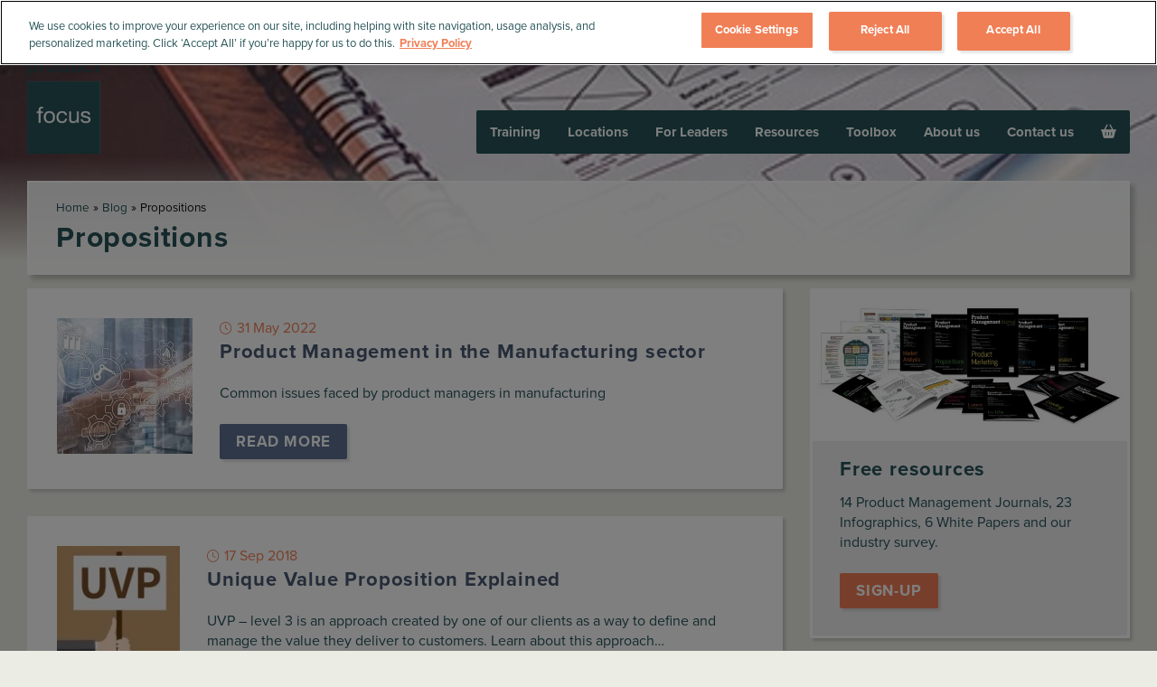

--- FILE ---
content_type: text/html; charset=UTF-8
request_url: https://www.productfocus.com/tag/propositions/
body_size: 88564
content:
<!DOCTYPE html>
<html lang="en-US">
<head><meta http-equiv="Content-Type" content="text/html; charset=UTF-8"/><script>if(navigator.userAgent.match(/MSIE|Internet Explorer/i)||navigator.userAgent.match(/Trident\/7\..*?rv:11/i)){var href=document.location.href;if(!href.match(/[?&]nowprocket/)){if(href.indexOf("?")==-1){if(href.indexOf("#")==-1){document.location.href=href+"?nowprocket=1"}else{document.location.href=href.replace("#","?nowprocket=1#")}}else{if(href.indexOf("#")==-1){document.location.href=href+"&nowprocket=1"}else{document.location.href=href.replace("#","&nowprocket=1#")}}}}</script><script>(()=>{class RocketLazyLoadScripts{constructor(){this.v="2.0.4",this.userEvents=["keydown","keyup","mousedown","mouseup","mousemove","mouseover","mouseout","touchmove","touchstart","touchend","touchcancel","wheel","click","dblclick","input"],this.attributeEvents=["onblur","onclick","oncontextmenu","ondblclick","onfocus","onmousedown","onmouseenter","onmouseleave","onmousemove","onmouseout","onmouseover","onmouseup","onmousewheel","onscroll","onsubmit"]}async t(){this.i(),this.o(),/iP(ad|hone)/.test(navigator.userAgent)&&this.h(),this.u(),this.l(this),this.m(),this.k(this),this.p(this),this._(),await Promise.all([this.R(),this.L()]),this.lastBreath=Date.now(),this.S(this),this.P(),this.D(),this.O(),this.M(),await this.C(this.delayedScripts.normal),await this.C(this.delayedScripts.defer),await this.C(this.delayedScripts.async),await this.T(),await this.F(),await this.j(),await this.A(),window.dispatchEvent(new Event("rocket-allScriptsLoaded")),this.everythingLoaded=!0,this.lastTouchEnd&&await new Promise(t=>setTimeout(t,500-Date.now()+this.lastTouchEnd)),this.I(),this.H(),this.U(),this.W()}i(){this.CSPIssue=sessionStorage.getItem("rocketCSPIssue"),document.addEventListener("securitypolicyviolation",t=>{this.CSPIssue||"script-src-elem"!==t.violatedDirective||"data"!==t.blockedURI||(this.CSPIssue=!0,sessionStorage.setItem("rocketCSPIssue",!0))},{isRocket:!0})}o(){window.addEventListener("pageshow",t=>{this.persisted=t.persisted,this.realWindowLoadedFired=!0},{isRocket:!0}),window.addEventListener("pagehide",()=>{this.onFirstUserAction=null},{isRocket:!0})}h(){let t;function e(e){t=e}window.addEventListener("touchstart",e,{isRocket:!0}),window.addEventListener("touchend",function i(o){o.changedTouches[0]&&t.changedTouches[0]&&Math.abs(o.changedTouches[0].pageX-t.changedTouches[0].pageX)<10&&Math.abs(o.changedTouches[0].pageY-t.changedTouches[0].pageY)<10&&o.timeStamp-t.timeStamp<200&&(window.removeEventListener("touchstart",e,{isRocket:!0}),window.removeEventListener("touchend",i,{isRocket:!0}),"INPUT"===o.target.tagName&&"text"===o.target.type||(o.target.dispatchEvent(new TouchEvent("touchend",{target:o.target,bubbles:!0})),o.target.dispatchEvent(new MouseEvent("mouseover",{target:o.target,bubbles:!0})),o.target.dispatchEvent(new PointerEvent("click",{target:o.target,bubbles:!0,cancelable:!0,detail:1,clientX:o.changedTouches[0].clientX,clientY:o.changedTouches[0].clientY})),event.preventDefault()))},{isRocket:!0})}q(t){this.userActionTriggered||("mousemove"!==t.type||this.firstMousemoveIgnored?"keyup"===t.type||"mouseover"===t.type||"mouseout"===t.type||(this.userActionTriggered=!0,this.onFirstUserAction&&this.onFirstUserAction()):this.firstMousemoveIgnored=!0),"click"===t.type&&t.preventDefault(),t.stopPropagation(),t.stopImmediatePropagation(),"touchstart"===this.lastEvent&&"touchend"===t.type&&(this.lastTouchEnd=Date.now()),"click"===t.type&&(this.lastTouchEnd=0),this.lastEvent=t.type,t.composedPath&&t.composedPath()[0].getRootNode()instanceof ShadowRoot&&(t.rocketTarget=t.composedPath()[0]),this.savedUserEvents.push(t)}u(){this.savedUserEvents=[],this.userEventHandler=this.q.bind(this),this.userEvents.forEach(t=>window.addEventListener(t,this.userEventHandler,{passive:!1,isRocket:!0})),document.addEventListener("visibilitychange",this.userEventHandler,{isRocket:!0})}U(){this.userEvents.forEach(t=>window.removeEventListener(t,this.userEventHandler,{passive:!1,isRocket:!0})),document.removeEventListener("visibilitychange",this.userEventHandler,{isRocket:!0}),this.savedUserEvents.forEach(t=>{(t.rocketTarget||t.target).dispatchEvent(new window[t.constructor.name](t.type,t))})}m(){const t="return false",e=Array.from(this.attributeEvents,t=>"data-rocket-"+t),i="["+this.attributeEvents.join("],[")+"]",o="[data-rocket-"+this.attributeEvents.join("],[data-rocket-")+"]",s=(e,i,o)=>{o&&o!==t&&(e.setAttribute("data-rocket-"+i,o),e["rocket"+i]=new Function("event",o),e.setAttribute(i,t))};new MutationObserver(t=>{for(const n of t)"attributes"===n.type&&(n.attributeName.startsWith("data-rocket-")||this.everythingLoaded?n.attributeName.startsWith("data-rocket-")&&this.everythingLoaded&&this.N(n.target,n.attributeName.substring(12)):s(n.target,n.attributeName,n.target.getAttribute(n.attributeName))),"childList"===n.type&&n.addedNodes.forEach(t=>{if(t.nodeType===Node.ELEMENT_NODE)if(this.everythingLoaded)for(const i of[t,...t.querySelectorAll(o)])for(const t of i.getAttributeNames())e.includes(t)&&this.N(i,t.substring(12));else for(const e of[t,...t.querySelectorAll(i)])for(const t of e.getAttributeNames())this.attributeEvents.includes(t)&&s(e,t,e.getAttribute(t))})}).observe(document,{subtree:!0,childList:!0,attributeFilter:[...this.attributeEvents,...e]})}I(){this.attributeEvents.forEach(t=>{document.querySelectorAll("[data-rocket-"+t+"]").forEach(e=>{this.N(e,t)})})}N(t,e){const i=t.getAttribute("data-rocket-"+e);i&&(t.setAttribute(e,i),t.removeAttribute("data-rocket-"+e))}k(t){Object.defineProperty(HTMLElement.prototype,"onclick",{get(){return this.rocketonclick||null},set(e){this.rocketonclick=e,this.setAttribute(t.everythingLoaded?"onclick":"data-rocket-onclick","this.rocketonclick(event)")}})}S(t){function e(e,i){let o=e[i];e[i]=null,Object.defineProperty(e,i,{get:()=>o,set(s){t.everythingLoaded?o=s:e["rocket"+i]=o=s}})}e(document,"onreadystatechange"),e(window,"onload"),e(window,"onpageshow");try{Object.defineProperty(document,"readyState",{get:()=>t.rocketReadyState,set(e){t.rocketReadyState=e},configurable:!0}),document.readyState="loading"}catch(t){console.log("WPRocket DJE readyState conflict, bypassing")}}l(t){this.originalAddEventListener=EventTarget.prototype.addEventListener,this.originalRemoveEventListener=EventTarget.prototype.removeEventListener,this.savedEventListeners=[],EventTarget.prototype.addEventListener=function(e,i,o){o&&o.isRocket||!t.B(e,this)&&!t.userEvents.includes(e)||t.B(e,this)&&!t.userActionTriggered||e.startsWith("rocket-")||t.everythingLoaded?t.originalAddEventListener.call(this,e,i,o):(t.savedEventListeners.push({target:this,remove:!1,type:e,func:i,options:o}),"mouseenter"!==e&&"mouseleave"!==e||t.originalAddEventListener.call(this,e,t.savedUserEvents.push,o))},EventTarget.prototype.removeEventListener=function(e,i,o){o&&o.isRocket||!t.B(e,this)&&!t.userEvents.includes(e)||t.B(e,this)&&!t.userActionTriggered||e.startsWith("rocket-")||t.everythingLoaded?t.originalRemoveEventListener.call(this,e,i,o):t.savedEventListeners.push({target:this,remove:!0,type:e,func:i,options:o})}}J(t,e){this.savedEventListeners=this.savedEventListeners.filter(i=>{let o=i.type,s=i.target||window;return e!==o||t!==s||(this.B(o,s)&&(i.type="rocket-"+o),this.$(i),!1)})}H(){EventTarget.prototype.addEventListener=this.originalAddEventListener,EventTarget.prototype.removeEventListener=this.originalRemoveEventListener,this.savedEventListeners.forEach(t=>this.$(t))}$(t){t.remove?this.originalRemoveEventListener.call(t.target,t.type,t.func,t.options):this.originalAddEventListener.call(t.target,t.type,t.func,t.options)}p(t){let e;function i(e){return t.everythingLoaded?e:e.split(" ").map(t=>"load"===t||t.startsWith("load.")?"rocket-jquery-load":t).join(" ")}function o(o){function s(e){const s=o.fn[e];o.fn[e]=o.fn.init.prototype[e]=function(){return this[0]===window&&t.userActionTriggered&&("string"==typeof arguments[0]||arguments[0]instanceof String?arguments[0]=i(arguments[0]):"object"==typeof arguments[0]&&Object.keys(arguments[0]).forEach(t=>{const e=arguments[0][t];delete arguments[0][t],arguments[0][i(t)]=e})),s.apply(this,arguments),this}}if(o&&o.fn&&!t.allJQueries.includes(o)){const e={DOMContentLoaded:[],"rocket-DOMContentLoaded":[]};for(const t in e)document.addEventListener(t,()=>{e[t].forEach(t=>t())},{isRocket:!0});o.fn.ready=o.fn.init.prototype.ready=function(i){function s(){parseInt(o.fn.jquery)>2?setTimeout(()=>i.bind(document)(o)):i.bind(document)(o)}return"function"==typeof i&&(t.realDomReadyFired?!t.userActionTriggered||t.fauxDomReadyFired?s():e["rocket-DOMContentLoaded"].push(s):e.DOMContentLoaded.push(s)),o([])},s("on"),s("one"),s("off"),t.allJQueries.push(o)}e=o}t.allJQueries=[],o(window.jQuery),Object.defineProperty(window,"jQuery",{get:()=>e,set(t){o(t)}})}P(){const t=new Map;document.write=document.writeln=function(e){const i=document.currentScript,o=document.createRange(),s=i.parentElement;let n=t.get(i);void 0===n&&(n=i.nextSibling,t.set(i,n));const c=document.createDocumentFragment();o.setStart(c,0),c.appendChild(o.createContextualFragment(e)),s.insertBefore(c,n)}}async R(){return new Promise(t=>{this.userActionTriggered?t():this.onFirstUserAction=t})}async L(){return new Promise(t=>{document.addEventListener("DOMContentLoaded",()=>{this.realDomReadyFired=!0,t()},{isRocket:!0})})}async j(){return this.realWindowLoadedFired?Promise.resolve():new Promise(t=>{window.addEventListener("load",t,{isRocket:!0})})}M(){this.pendingScripts=[];this.scriptsMutationObserver=new MutationObserver(t=>{for(const e of t)e.addedNodes.forEach(t=>{"SCRIPT"!==t.tagName||t.noModule||t.isWPRocket||this.pendingScripts.push({script:t,promise:new Promise(e=>{const i=()=>{const i=this.pendingScripts.findIndex(e=>e.script===t);i>=0&&this.pendingScripts.splice(i,1),e()};t.addEventListener("load",i,{isRocket:!0}),t.addEventListener("error",i,{isRocket:!0}),setTimeout(i,1e3)})})})}),this.scriptsMutationObserver.observe(document,{childList:!0,subtree:!0})}async F(){await this.X(),this.pendingScripts.length?(await this.pendingScripts[0].promise,await this.F()):this.scriptsMutationObserver.disconnect()}D(){this.delayedScripts={normal:[],async:[],defer:[]},document.querySelectorAll("script[type$=rocketlazyloadscript]").forEach(t=>{t.hasAttribute("data-rocket-src")?t.hasAttribute("async")&&!1!==t.async?this.delayedScripts.async.push(t):t.hasAttribute("defer")&&!1!==t.defer||"module"===t.getAttribute("data-rocket-type")?this.delayedScripts.defer.push(t):this.delayedScripts.normal.push(t):this.delayedScripts.normal.push(t)})}async _(){await this.L();let t=[];document.querySelectorAll("script[type$=rocketlazyloadscript][data-rocket-src]").forEach(e=>{let i=e.getAttribute("data-rocket-src");if(i&&!i.startsWith("data:")){i.startsWith("//")&&(i=location.protocol+i);try{const o=new URL(i).origin;o!==location.origin&&t.push({src:o,crossOrigin:e.crossOrigin||"module"===e.getAttribute("data-rocket-type")})}catch(t){}}}),t=[...new Map(t.map(t=>[JSON.stringify(t),t])).values()],this.Y(t,"preconnect")}async G(t){if(await this.K(),!0!==t.noModule||!("noModule"in HTMLScriptElement.prototype))return new Promise(e=>{let i;function o(){(i||t).setAttribute("data-rocket-status","executed"),e()}try{if(navigator.userAgent.includes("Firefox/")||""===navigator.vendor||this.CSPIssue)i=document.createElement("script"),[...t.attributes].forEach(t=>{let e=t.nodeName;"type"!==e&&("data-rocket-type"===e&&(e="type"),"data-rocket-src"===e&&(e="src"),i.setAttribute(e,t.nodeValue))}),t.text&&(i.text=t.text),t.nonce&&(i.nonce=t.nonce),i.hasAttribute("src")?(i.addEventListener("load",o,{isRocket:!0}),i.addEventListener("error",()=>{i.setAttribute("data-rocket-status","failed-network"),e()},{isRocket:!0}),setTimeout(()=>{i.isConnected||e()},1)):(i.text=t.text,o()),i.isWPRocket=!0,t.parentNode.replaceChild(i,t);else{const i=t.getAttribute("data-rocket-type"),s=t.getAttribute("data-rocket-src");i?(t.type=i,t.removeAttribute("data-rocket-type")):t.removeAttribute("type"),t.addEventListener("load",o,{isRocket:!0}),t.addEventListener("error",i=>{this.CSPIssue&&i.target.src.startsWith("data:")?(console.log("WPRocket: CSP fallback activated"),t.removeAttribute("src"),this.G(t).then(e)):(t.setAttribute("data-rocket-status","failed-network"),e())},{isRocket:!0}),s?(t.fetchPriority="high",t.removeAttribute("data-rocket-src"),t.src=s):t.src="data:text/javascript;base64,"+window.btoa(unescape(encodeURIComponent(t.text)))}}catch(i){t.setAttribute("data-rocket-status","failed-transform"),e()}});t.setAttribute("data-rocket-status","skipped")}async C(t){const e=t.shift();return e?(e.isConnected&&await this.G(e),this.C(t)):Promise.resolve()}O(){this.Y([...this.delayedScripts.normal,...this.delayedScripts.defer,...this.delayedScripts.async],"preload")}Y(t,e){this.trash=this.trash||[];let i=!0;var o=document.createDocumentFragment();t.forEach(t=>{const s=t.getAttribute&&t.getAttribute("data-rocket-src")||t.src;if(s&&!s.startsWith("data:")){const n=document.createElement("link");n.href=s,n.rel=e,"preconnect"!==e&&(n.as="script",n.fetchPriority=i?"high":"low"),t.getAttribute&&"module"===t.getAttribute("data-rocket-type")&&(n.crossOrigin=!0),t.crossOrigin&&(n.crossOrigin=t.crossOrigin),t.integrity&&(n.integrity=t.integrity),t.nonce&&(n.nonce=t.nonce),o.appendChild(n),this.trash.push(n),i=!1}}),document.head.appendChild(o)}W(){this.trash.forEach(t=>t.remove())}async T(){try{document.readyState="interactive"}catch(t){}this.fauxDomReadyFired=!0;try{await this.K(),this.J(document,"readystatechange"),document.dispatchEvent(new Event("rocket-readystatechange")),await this.K(),document.rocketonreadystatechange&&document.rocketonreadystatechange(),await this.K(),this.J(document,"DOMContentLoaded"),document.dispatchEvent(new Event("rocket-DOMContentLoaded")),await this.K(),this.J(window,"DOMContentLoaded"),window.dispatchEvent(new Event("rocket-DOMContentLoaded"))}catch(t){console.error(t)}}async A(){try{document.readyState="complete"}catch(t){}try{await this.K(),this.J(document,"readystatechange"),document.dispatchEvent(new Event("rocket-readystatechange")),await this.K(),document.rocketonreadystatechange&&document.rocketonreadystatechange(),await this.K(),this.J(window,"load"),window.dispatchEvent(new Event("rocket-load")),await this.K(),window.rocketonload&&window.rocketonload(),await this.K(),this.allJQueries.forEach(t=>t(window).trigger("rocket-jquery-load")),await this.K(),this.J(window,"pageshow");const t=new Event("rocket-pageshow");t.persisted=this.persisted,window.dispatchEvent(t),await this.K(),window.rocketonpageshow&&window.rocketonpageshow({persisted:this.persisted})}catch(t){console.error(t)}}async K(){Date.now()-this.lastBreath>45&&(await this.X(),this.lastBreath=Date.now())}async X(){return document.hidden?new Promise(t=>setTimeout(t)):new Promise(t=>requestAnimationFrame(t))}B(t,e){return e===document&&"readystatechange"===t||(e===document&&"DOMContentLoaded"===t||(e===window&&"DOMContentLoaded"===t||(e===window&&"load"===t||e===window&&"pageshow"===t)))}static run(){(new RocketLazyLoadScripts).t()}}RocketLazyLoadScripts.run()})();</script>
    <!-- OneTrust Cookies Consent Notice start for productfocus.com -->
<script type="text/javascript" src="https://cdn-ukwest.onetrust.com/consent/0c32b46d-6476-41a9-b3b1-a4558870adc8/OtAutoBlock.js" async defer></script>
<script src="https://cdn-ukwest.onetrust.com/scripttemplates/otSDKStub.js"  type="text/javascript" charset="UTF-8" data-domain-script="0c32b46d-6476-41a9-b3b1-a4558870adc8" async defer></script>
<script type="rocketlazyloadscript" data-rocket-type="text/javascript">
function OptanonWrapper() { }
</script>
<!-- OneTrust Cookies Consent Notice end for productfocus.com -->    
	<meta http-equiv="X-UA-Compatible" content="IE=edge,chrome=1">
    <meta name="viewport" content="width=device-width, height=device-height, initial-scale=1.0, maximum-scale=1.0" />
    <link rel="profile" href="https://gmpg.org/xfn/11" />
    <link rel="pingback" href="https://www.productfocus.com/wp/xmlrpc.php"/>
    <link rel="icon" type="image/x-icon" href="https://cdn.productfocus.com/wp/wp-content/themes/productfocus/images/favicon.ico" />
    <meta name="author" content="Product Focus" />
    <meta name="theme-color" content="#275358">
    <link rel="preload" fetchpriority="high" as="image" href="https://cdn.productfocus.com/wp/wp-content/uploads/2020/03/Ux-dev.jpg?tr=w-390,h-337,ar-1.16,c-at_max,fo-webp" media="(max-width: 479px)"><link rel="preload" fetchpriority="high" as="image" href="https://cdn.productfocus.com/wp/wp-content/uploads/2020/03/Ux-dev.jpg?tr=w-1100,h-430,ar-2.56,c-at_max,fo-webp" media="(min-width: 480px)">    <meta name='robots' content='index, follow, max-image-preview:large, max-snippet:-1, max-video-preview:-1' />

<!-- Google Tag Manager for WordPress by gtm4wp.com -->
<script data-cfasync="false" data-pagespeed-no-defer>
	var gtm4wp_datalayer_name = "dataLayer";
	var dataLayer = dataLayer || [];
	const gtm4wp_use_sku_instead = 0;
	const gtm4wp_currency = 'GBP';
	const gtm4wp_product_per_impression = 0;
	const gtm4wp_clear_ecommerce = false;
	const gtm4wp_datalayer_max_timeout = 2000;
</script>
<!-- End Google Tag Manager for WordPress by gtm4wp.com -->
	<!-- This site is optimized with the Yoast SEO Premium plugin v26.6 (Yoast SEO v26.6) - https://yoast.com/wordpress/plugins/seo/ -->
	<title>Propositions - Blog - Product Focus - World Class Training</title>
<style id="wpr-usedcss">img:is([sizes=auto i],[sizes^="auto," i]){contain-intrinsic-size:3000px 1500px}.woocommerce .woocommerce-error .button,.woocommerce .woocommerce-message .button{float:right}.woocommerce .col2-set::before,.woocommerce-page .col2-set::before{content:" ";display:table}.woocommerce img{height:auto;max-width:100%}.woocommerce div.product div.images{float:left;width:48%}.woocommerce #content div.product div.thumbnails::before,.woocommerce div.product div.thumbnails::after,.woocommerce div.product div.thumbnails::before,.woocommerce-page #content div.product div.thumbnails::before,.woocommerce-page div.product div.thumbnails::before{content:" ";display:table}.woocommerce div.product div.thumbnails::after{clear:both}.woocommerce div.product div.thumbnails a{float:left;width:30.75%;margin-right:3.8%;margin-bottom:1em}.woocommerce div.product div.thumbnails a.last{margin-right:0}.woocommerce div.product div.thumbnails a.first{clear:both}.woocommerce div.product div.thumbnails.columns-1 a{width:100%;margin-right:0;float:none}.woocommerce div.product div.thumbnails.columns-2 a{width:48%}.woocommerce div.product div.thumbnails.columns-4 a{width:22.05%}.woocommerce div.product div.thumbnails.columns-5 a{width:16.9%}.woocommerce div.product div.summary{float:right;width:48%;clear:none}.woocommerce div.product .woocommerce-tabs{clear:both}.woocommerce #content div.product .woocommerce-tabs ul.tabs::before,.woocommerce div.product .woocommerce-tabs ul.tabs::after,.woocommerce div.product .woocommerce-tabs ul.tabs::before,.woocommerce-page #content div.product .woocommerce-tabs ul.tabs::before,.woocommerce-page div.product .woocommerce-tabs ul.tabs::before{content:" ";display:table}.woocommerce div.product .woocommerce-tabs ul.tabs::after{clear:both}.woocommerce div.product .woocommerce-tabs ul.tabs li{display:inline-block}.woocommerce #content div.product #reviews .comment::before,.woocommerce div.product #reviews .comment::after,.woocommerce div.product #reviews .comment::before,.woocommerce-page #content div.product #reviews .comment::before,.woocommerce-page div.product #reviews .comment::before{content:" ";display:table}.woocommerce div.product #reviews .comment::after{clear:both}.woocommerce div.product #reviews .comment img{float:right;height:auto}.woocommerce ul.products{clear:both}.woocommerce ul.products::after,.woocommerce ul.products::before,.woocommerce-page ul.products::before{content:" ";display:table}.woocommerce ul.products::after{clear:both}.woocommerce ul.products li.last{margin-right:0}.woocommerce .woocommerce-result-count{float:left}.woocommerce .woocommerce-ordering{float:right}.woocommerce .woocommerce-pagination ul.page-numbers::before,.woocommerce-page .woocommerce-pagination ul.page-numbers::before{content:" ";display:table}.woocommerce .cart-collaterals::before,.woocommerce-page .cart-collaterals::before{content:" ";display:table}.woocommerce .cart-collaterals .shipping_calculator::before,.woocommerce-page .cart-collaterals .shipping_calculator::before{content:" ";display:table}.woocommerce ul.cart_list li::before,.woocommerce ul.product_list_widget li::before,.woocommerce-page ul.cart_list li::before,.woocommerce-page ul.product_list_widget li::before{content:" ";display:table}.woocommerce form .form-row::before,.woocommerce-page form .form-row::before{content:" ";display:table}.woocommerce form .password-input{display:flex;flex-direction:column;justify-content:center;position:relative}.woocommerce form .password-input input[type=password]{padding-right:2.5rem}.woocommerce form .password-input input::-ms-reveal{display:none}.woocommerce form .show-password-input{background-color:transparent;border-radius:0;border:0;color:var(--wc-form-color-text,#000);cursor:pointer;font-size:inherit;line-height:inherit;margin:0;padding:0;position:absolute;right:.7em;text-decoration:none;top:50%;transform:translateY(-50%);-moz-osx-font-smoothing:inherit;-webkit-appearance:none;-webkit-font-smoothing:inherit}.woocommerce form .show-password-input::before,.woocommerce-page form .show-password-input::before{background-repeat:no-repeat;background-size:cover;background-image:url('data:image/svg+xml,<svg width="20" height="20" viewBox="0 0 20 20" fill="none" xmlns="http://www.w3.org/2000/svg"><path d="M17.3 3.3C16.9 2.9 16.2 2.9 15.7 3.3L13.3 5.7C12.2437 5.3079 11.1267 5.1048 10 5.1C6.2 5.2 2.8 7.2 1 10.5C1.2 10.9 1.5 11.3 1.8 11.7C2.6 12.8 3.6 13.7 4.7 14.4L3 16.1C2.6 16.5 2.5 17.2 3 17.7C3.4 18.1 4.1 18.2 4.6 17.7L17.3 4.9C17.7 4.4 17.7 3.7 17.3 3.3ZM6.7 12.3L5.4 13.6C4.2 12.9 3.1 11.9 2.3 10.7C3.5 9 5.1 7.8 7 7.2C5.7 8.6 5.6 10.8 6.7 12.3ZM10.1 9C9.6 8.5 9.7 7.7 10.2 7.2C10.7 6.8 11.4 6.8 11.9 7.2L10.1 9ZM18.3 9.5C17.8 8.8 17.2 8.1 16.5 7.6L15.5 8.6C16.3 9.2 17 9.9 17.6 10.8C15.9 13.4 13 15 9.9 15H9.1L8.1 16C8.8 15.9 9.4 16 10 16C13.3 16 16.4 14.4 18.3 11.7C18.6 11.3 18.8 10.9 19.1 10.5C18.8 10.2 18.6 9.8 18.3 9.5ZM14 10L10 14C12.2 14 14 12.2 14 10Z" fill="%23111111"/></svg>');content:"";display:block;height:22px;width:22px}.woocommerce form .show-password-input.display-password::before,.woocommerce-page form .show-password-input.display-password::before{background-image:url('data:image/svg+xml,<svg width="20" height="20" viewBox="0 0 20 20" fill="none" xmlns="http://www.w3.org/2000/svg"><path d="M18.3 9.49999C15 4.89999 8.50002 3.79999 3.90002 7.19999C2.70002 8.09999 1.70002 9.29999 0.900024 10.6C1.10002 11 1.40002 11.4 1.70002 11.8C5.00002 16.4 11.3 17.4 15.9 14.2C16.8 13.5 17.6 12.8 18.3 11.8C18.6 11.4 18.8 11 19.1 10.6C18.8 10.2 18.6 9.79999 18.3 9.49999ZM10.1 7.19999C10.6 6.69999 11.4 6.69999 11.9 7.19999C12.4 7.69999 12.4 8.49999 11.9 8.99999C11.4 9.49999 10.6 9.49999 10.1 8.99999C9.60003 8.49999 9.60003 7.69999 10.1 7.19999ZM10 14.9C6.90002 14.9 4.00002 13.3 2.30002 10.7C3.50002 8.99999 5.10002 7.79999 7.00002 7.19999C6.30002 7.99999 6.00002 8.89999 6.00002 9.89999C6.00002 12.1 7.70002 14 10 14C12.2 14 14.1 12.3 14.1 9.99999V9.89999C14.1 8.89999 13.7 7.89999 13 7.19999C14.9 7.79999 16.5 8.99999 17.7 10.7C16 13.3 13.1 14.9 10 14.9Z" fill="%23111111"/></svg>')}.woocommerce .woocommerce-billing-fields::after,.woocommerce .woocommerce-billing-fields::before,.woocommerce .woocommerce-shipping-fields::before,.woocommerce-page .woocommerce-billing-fields::before,.woocommerce-page .woocommerce-shipping-fields::before{content:" ";display:table}.woocommerce .woocommerce-billing-fields::after{clear:both}:root{--woocommerce:#720eec;--wc-green:#7ad03a;--wc-red:#a00;--wc-orange:#ffba00;--wc-blue:#2ea2cc;--wc-primary:#720eec;--wc-primary-text:#fcfbfe;--wc-secondary:#e9e6ed;--wc-secondary-text:#515151;--wc-highlight:#958e09;--wc-highligh-text:white;--wc-content-bg:#fff;--wc-subtext:#767676;--wc-form-border-color:rgba(32, 7, 7, .8);--wc-form-border-radius:4px;--wc-form-border-width:1px}@keyframes spin{100%{transform:rotate(360deg)}}@font-face{font-display:swap;font-family:WooCommerce;src:url(https://www.productfocus.com/wp/wp-content/plugins/woocommerce/assets/fonts/WooCommerce.woff2) format("woff2"),url(https://www.productfocus.com/wp/wp-content/plugins/woocommerce/assets/fonts/WooCommerce.woff) format("woff"),url(https://www.productfocus.com/wp/wp-content/plugins/woocommerce/assets/fonts/WooCommerce.ttf) format("truetype");font-weight:400;font-style:normal}.woocommerce form .form-row .woocommerce-input-wrapper .description::before{left:50%;top:0;margin-top:-4px;transform:translateX(-50%) rotate(180deg);content:"";position:absolute;border-width:4px 6px 0;border-style:solid;border-color:#1e85be transparent transparent;z-index:100;display:block}.woocommerce-store-notice{position:absolute;top:0;left:0;right:0;margin:0;width:100%;font-size:1em;padding:1em 0;text-align:center;background-color:#720eec;color:#fcfbfe;z-index:99998;box-shadow:0 1px 1em rgba(0,0,0,.2);display:none}.woocommerce-store-notice a{color:#fcfbfe;text-decoration:underline}.screen-reader-text{clip:rect(1px,1px,1px,1px);height:1px;overflow:hidden;position:absolute!important;width:1px;word-wrap:normal!important}.woocommerce .blockUI.blockOverlay{position:relative}.woocommerce .blockUI.blockOverlay::before{height:1em;width:1em;display:block;position:absolute;top:50%;left:50%;margin-left:-.5em;margin-top:-.5em;content:"";animation:1s ease-in-out infinite spin;background:url(https://www.productfocus.com/wp/wp-content/plugins/woocommerce/assets/images/icons/loader.svg) center center;background-size:cover;line-height:1;text-align:center;font-size:2em;color:rgba(0,0,0,.75)}.woocommerce .loader::before{height:1em;width:1em;display:block;position:absolute;top:50%;left:50%;margin-left:-.5em;margin-top:-.5em;content:"";animation:1s ease-in-out infinite spin;background:url(https://www.productfocus.com/wp/wp-content/plugins/woocommerce/assets/images/icons/loader.svg) center center;background-size:cover;line-height:1;text-align:center;font-size:2em;color:rgba(0,0,0,.75)}.woocommerce a.remove{display:block;font-size:1.5em;height:1em;width:1em;text-align:center;line-height:1;border-radius:100%;color:var(--wc-red)!important;text-decoration:none;font-weight:700;border:0}.woocommerce a.remove:hover{color:#fff!important;background:var(--wc-red)}.woocommerce .woocommerce-breadcrumb::before{content:" ";display:table}.woocommerce div.product{margin-bottom:0;position:relative}.woocommerce div.product .product_title{clear:none;margin-top:0;padding:0}.woocommerce div.product p.price ins,.woocommerce div.product span.price ins{background:inherit;font-weight:700;display:inline-block}.woocommerce div.product p.price del,.woocommerce div.product span.price del{opacity:.7;display:inline-block}.woocommerce div.product p.stock{font-size:.92em}.woocommerce div.product .woocommerce-product-rating{margin-bottom:1.618em}.woocommerce div.product div.images{margin-bottom:2em}.woocommerce div.product div.images img{display:block;width:100%;height:auto;box-shadow:none}.woocommerce div.product div.images div.thumbnails{padding-top:1em}.woocommerce div.product div.images.woocommerce-product-gallery{position:relative}.woocommerce div.product div.images .woocommerce-product-gallery__wrapper{transition:all cubic-bezier(.795,-.035,0,1) .5s;margin:0;padding:0}.woocommerce div.product div.images .woocommerce-product-gallery__wrapper .zoomImg{background-color:#fff;opacity:0}.woocommerce div.product div.images .woocommerce-product-gallery__image--placeholder{border:1px solid #f2f2f2}.woocommerce div.product div.images .woocommerce-product-gallery__image:nth-child(n+2){width:25%;display:inline-block}.woocommerce div.product div.images .woocommerce-product-gallery__image a{display:block;outline-offset:-2px}.woocommerce div.product div.images .woocommerce-product-gallery__trigger{background:#fff;border:none;box-sizing:content-box;border-radius:100%;cursor:pointer;font-size:2em;height:36px;padding:0;position:absolute;right:.5em;text-indent:-9999px;top:.5em;width:36px;z-index:99}.woocommerce div.product div.images .woocommerce-product-gallery__trigger::before{border:2px solid #000;border-radius:100%;box-sizing:content-box;content:"";display:block;height:10px;left:9px;top:9px;position:absolute;width:10px}.woocommerce div.product div.images .woocommerce-product-gallery__trigger::after{background:#000;border-radius:6px;box-sizing:content-box;content:"";display:block;height:8px;left:22px;position:absolute;top:19px;transform:rotate(-45deg);width:2px}.woocommerce div.product div.images .woocommerce-product-gallery__trigger span[aria-hidden=true]{border:0;clip-path:inset(50%);height:1px;left:50%;margin:-1px;overflow:hidden;position:absolute;top:50%;width:1px}.woocommerce div.product div.images .flex-control-thumbs{overflow:hidden;zoom:1;margin:0;padding:0}.woocommerce div.product div.images .flex-control-thumbs li{width:25%;float:left;margin:0;list-style:none}.woocommerce div.product div.images .flex-control-thumbs li img{cursor:pointer;opacity:.5;margin:0}.woocommerce div.product div.images .flex-control-thumbs li img.flex-active,.woocommerce div.product div.images .flex-control-thumbs li img:hover{opacity:1}.woocommerce div.product .woocommerce-product-gallery--columns-3 .flex-control-thumbs li:nth-child(3n+1){clear:left}.woocommerce div.product .woocommerce-product-gallery--columns-4 .flex-control-thumbs li:nth-child(4n+1){clear:left}.woocommerce div.product .woocommerce-product-gallery--columns-5 .flex-control-thumbs li:nth-child(5n+1){clear:left}.woocommerce div.product div.summary{margin-bottom:2em}.woocommerce div.product div.social{text-align:right;margin:0 0 1em}.woocommerce div.product div.social span{margin:0 0 0 2px}.woocommerce div.product div.social span span{margin:0}.woocommerce div.product div.social span .stButton .chicklets{padding-left:16px;width:0}.woocommerce div.product div.social iframe{float:left;margin-top:3px}.woocommerce div.product .woocommerce-tabs ul.tabs{list-style:none;padding:0 0 0 1em;margin:0 0 1.618em;overflow:hidden;position:relative}.woocommerce div.product .woocommerce-tabs ul.tabs li{border:1px solid #cfc8d8;background-color:#e9e6ed;color:#515151;display:inline-block;position:relative;z-index:0;border-radius:4px 4px 0 0;margin:0 -5px;padding:0 1em}.woocommerce div.product .woocommerce-tabs ul.tabs li a{display:inline-block;padding:.5em 0;font-weight:700;color:#515151;text-decoration:none}.woocommerce div.product .woocommerce-tabs ul.tabs li a:hover{text-decoration:none;color:#6b6b6b}.woocommerce div.product .woocommerce-tabs ul.tabs li.active{background:#fff;color:#515151;z-index:2;border-bottom-color:#fff}.woocommerce div.product .woocommerce-tabs ul.tabs li.active a{color:inherit;text-shadow:inherit}.woocommerce div.product .woocommerce-tabs ul.tabs li.active::before{box-shadow:2px 2px 0 #fff}.woocommerce div.product .woocommerce-tabs ul.tabs li.active::after{box-shadow:-2px 2px 0 #fff}.woocommerce div.product .woocommerce-tabs ul.tabs li::after,.woocommerce div.product .woocommerce-tabs ul.tabs li::before{border:1px solid #cfc8d8;position:absolute;bottom:-1px;width:5px;height:5px;content:" ";box-sizing:border-box}.woocommerce div.product .woocommerce-tabs ul.tabs li::before{left:-5px;border-bottom-right-radius:4px;border-width:0 1px 1px 0;box-shadow:2px 2px 0 #e9e6ed}.woocommerce div.product .woocommerce-tabs ul.tabs li::after{right:-5px;border-bottom-left-radius:4px;border-width:0 0 1px 1px;box-shadow:-2px 2px 0 #e9e6ed}.woocommerce div.product .woocommerce-tabs ul.tabs::before{position:absolute;content:" ";width:100%;bottom:0;left:0;border-bottom:1px solid #cfc8d8;z-index:1}.woocommerce div.product .woocommerce-tabs .panel{margin:0 0 2em;padding:0}.woocommerce div.product p.cart{margin-bottom:2em}.woocommerce div.product p.cart::after,.woocommerce div.product p.cart::before{content:" ";display:table}.woocommerce div.product p.cart::after{clear:both}.woocommerce div.product form.cart{margin-bottom:2em}.woocommerce div.product form.cart::after,.woocommerce div.product form.cart::before{content:" ";display:table}.woocommerce div.product form.cart::after{clear:both}.woocommerce div.product form.cart div.quantity{float:left;margin:0 4px 0 0}.woocommerce div.product form.cart table{border-width:0 0 1px}.woocommerce div.product form.cart table td{padding-left:0}.woocommerce div.product form.cart table div.quantity{float:none;margin:0}.woocommerce div.product form.cart table small.stock{display:block;float:none}.woocommerce div.product form.cart .variations{margin-bottom:1em;border:0;width:100%}.woocommerce div.product form.cart .variations td,.woocommerce div.product form.cart .variations th{border:0;line-height:2em;vertical-align:top}.woocommerce div.product form.cart .variations label{font-weight:700;text-align:left}.woocommerce div.product form.cart .variations select{max-width:100%;min-width:75%;display:inline-block;margin-right:1em;appearance:none;-webkit-appearance:none;-moz-appearance:none;padding-right:3em;background:url([data-uri]) no-repeat;background-size:16px;-webkit-background-size:16px;background-position:calc(100% - 12px) 50%;-webkit-background-position:calc(100% - 12px) 50%}.woocommerce div.product form.cart .variations td.label{padding-right:1em}.woocommerce div.product form.cart .woocommerce-variation-description p{margin-bottom:1em}.woocommerce div.product form.cart .reset_variations{visibility:hidden;font-size:.83em}.woocommerce div.product form.cart .wc-no-matching-variations{display:none}.woocommerce div.product form.cart .button{vertical-align:middle;float:left}.woocommerce div.product form.cart .group_table td.woocommerce-grouped-product-list-item__label{padding-right:1em;padding-left:1em}.woocommerce div.product form.cart .group_table td{vertical-align:top;padding-bottom:.5em;border:0}.woocommerce div.product form.cart .group_table td:first-child{width:4em;text-align:center}.woocommerce div.product form.cart .group_table .wc-grouped-product-add-to-cart-checkbox{display:inline-block;width:auto;margin:0 auto;transform:scale(1.5,1.5)}.woocommerce .products ul,.woocommerce ul.products{margin:0 0 1em;padding:0;list-style:none;clear:both}.woocommerce .products ul::after,.woocommerce .products ul::before,.woocommerce ul.products::after,.woocommerce ul.products::before{content:" ";display:table}.woocommerce .products ul::after,.woocommerce ul.products::after{clear:both}.woocommerce .products ul li,.woocommerce ul.products li{list-style:none}.woocommerce .woocommerce-result-count{margin:0 0 1em}.woocommerce .woocommerce-ordering{margin:0 0 1em}.woocommerce .woocommerce-ordering>label{margin-right:.25rem}.woocommerce .woocommerce-ordering select{vertical-align:top}.woocommerce a.added_to_cart{padding-top:.5em;display:inline-block}.woocommerce #reviews h2 small{float:right;color:#767676;font-size:15px;margin:10px 0 0}.woocommerce #reviews h2 small a{text-decoration:none;color:#767676}.woocommerce #reviews h3{margin:0}.woocommerce #reviews #comments .add_review::before{content:" ";display:table}.woocommerce #reviews #comments ol.commentlist::before{content:" ";display:table}.woocommerce #reviews #comments ol.commentlist li .comment-text::before{content:" ";display:table}.woocommerce #reviews #comments .commentlist>li::before{content:""}.woocommerce .star-rating::before{content:"sssss";color:#cfc8d8;float:left;top:0;left:0;position:absolute}.woocommerce .star-rating span::before{content:"SSSSS";top:0;position:absolute;left:0}.woocommerce .woocommerce-product-rating::before{content:" ";display:table}.woocommerce #review_form #respond::before{content:" ";display:table}.woocommerce p.stars a::before{display:block;position:absolute;top:0;left:0;width:1em;height:1em;line-height:1;font-family:WooCommerce;content:"\e021";text-indent:0}.woocommerce p.stars a:hover~a::before{content:"\e021"}.woocommerce p.stars:hover a::before{content:"\e020"}.woocommerce p.stars.selected a.active::before{content:"\e020"}.woocommerce p.stars.selected a.active~a::before{content:"\e021"}.woocommerce p.stars.selected a:not(.active)::before{content:"\e020"}.woocommerce table.woocommerce-MyAccount-downloads td .woocommerce-MyAccount-downloads-file::before,.woocommerce table.woocommerce-MyAccount-downloads th .woocommerce-MyAccount-downloads-file::before{content:"↓";display:inline-block}.woocommerce ul.cart_list li::before,.woocommerce ul.product_list_widget li::before{content:" ";display:table}.woocommerce ul.cart_list li dl::before,.woocommerce ul.product_list_widget li dl::before{content:" ";display:table}.woocommerce .widget_shopping_cart .buttons::before,.woocommerce.widget_shopping_cart .buttons::before{content:" ";display:table}.woocommerce ul#shipping_method{list-style:none;margin:0;padding:0}.woocommerce ul#shipping_method li{margin:0 0 .5em;line-height:1.5em;list-style:none}.woocommerce ul#shipping_method li input{margin:3px .4375em 0 0;vertical-align:top}.woocommerce ul#shipping_method li label{display:inline}.woocommerce :where(.wc_bis_form__input,.wc_bis_form__button){padding:.9rem 1.1rem;line-height:1}.woocommerce ul.order_details::before{content:" ";display:table}.woocommerce .addresses .wc-block-components-additional-fields-list dt::before{content:"";display:block}.woocommerce .woocommerce-customer-details .woocommerce-customer-details--phone::before{font-family:WooCommerce;speak:never;font-weight:400;font-variant:normal;text-transform:none;line-height:1;-webkit-font-smoothing:antialiased;margin-right:.618em;content:"\e037";text-decoration:none;margin-left:-1.5em;line-height:1.75;position:absolute}.woocommerce .woocommerce-customer-details .woocommerce-customer-details--email::before{font-family:WooCommerce;speak:never;font-weight:400;font-variant:normal;text-transform:none;line-height:1;-webkit-font-smoothing:antialiased;margin-right:.618em;content:"\e02d";text-decoration:none;margin-left:-1.5em;line-height:1.75;position:absolute}.woocommerce .woocommerce-widget-layered-nav-list .woocommerce-widget-layered-nav-list__item::before{content:" ";display:table}.woocommerce .woocommerce-widget-layered-nav-list .woocommerce-widget-layered-nav-list__item--chosen a::before{font-family:WooCommerce;speak:never;font-weight:400;font-variant:normal;text-transform:none;line-height:1;-webkit-font-smoothing:antialiased;margin-right:.618em;content:"\e013";text-decoration:none;color:var(--wc-red)}.woocommerce .widget_layered_nav_filters ul li a::before{font-family:WooCommerce;speak:never;font-weight:400;font-variant:normal;text-transform:none;line-height:1;-webkit-font-smoothing:antialiased;margin-right:.618em;content:"\e013";text-decoration:none;color:var(--wc-red);vertical-align:inherit;margin-right:.5em}.woocommerce .widget_rating_filter ul li::before{content:" ";display:table}.woocommerce .widget_rating_filter ul li.chosen a::before{font-family:WooCommerce;speak:never;font-weight:400;font-variant:normal;text-transform:none;line-height:1;-webkit-font-smoothing:antialiased;margin-right:.618em;content:"\e013";text-decoration:none;color:var(--wc-red)}.woocommerce:where(body:not(.woocommerce-block-theme-has-button-styles)) a.button,.woocommerce:where(body:not(.woocommerce-block-theme-has-button-styles)) button.button,.woocommerce:where(body:not(.woocommerce-block-theme-has-button-styles)) input.button,:where(body:not(.woocommerce-block-theme-has-button-styles)):where(:not(.edit-post-visual-editor)) .woocommerce #respond input#submit,:where(body:not(.woocommerce-block-theme-has-button-styles)):where(:not(.edit-post-visual-editor)) .woocommerce a.button,:where(body:not(.woocommerce-block-theme-has-button-styles)):where(:not(.edit-post-visual-editor)) .woocommerce button.button,:where(body:not(.woocommerce-block-theme-has-button-styles)):where(:not(.edit-post-visual-editor)) .woocommerce input.button{font-size:100%;margin:0;line-height:1;cursor:pointer;position:relative;text-decoration:none;overflow:visible;padding:.618em 1em;font-weight:700;border-radius:3px;left:auto;color:#515151;background-color:#e9e6ed;border:0;display:inline-block;background-image:none;box-shadow:none;text-shadow:none}.woocommerce:where(body:not(.woocommerce-block-theme-has-button-styles)) a.button.loading,.woocommerce:where(body:not(.woocommerce-block-theme-has-button-styles)) button.button.loading,.woocommerce:where(body:not(.woocommerce-block-theme-has-button-styles)) input.button.loading,:where(body:not(.woocommerce-block-theme-has-button-styles)):where(:not(.edit-post-visual-editor)) .woocommerce #respond input#submit.loading,:where(body:not(.woocommerce-block-theme-has-button-styles)):where(:not(.edit-post-visual-editor)) .woocommerce a.button.loading,:where(body:not(.woocommerce-block-theme-has-button-styles)):where(:not(.edit-post-visual-editor)) .woocommerce button.button.loading,:where(body:not(.woocommerce-block-theme-has-button-styles)):where(:not(.edit-post-visual-editor)) .woocommerce input.button.loading{opacity:.25;padding-right:2.618em}.woocommerce:where(body:not(.woocommerce-block-theme-has-button-styles)) a.button.loading::after,.woocommerce:where(body:not(.woocommerce-block-theme-has-button-styles)) button.button.loading::after,.woocommerce:where(body:not(.woocommerce-block-theme-has-button-styles)) input.button.loading::after,:where(body:not(.woocommerce-block-theme-has-button-styles)):where(:not(.edit-post-visual-editor)) .woocommerce #respond input#submit.loading::after,:where(body:not(.woocommerce-block-theme-has-button-styles)):where(:not(.edit-post-visual-editor)) .woocommerce a.button.loading::after,:where(body:not(.woocommerce-block-theme-has-button-styles)):where(:not(.edit-post-visual-editor)) .woocommerce button.button.loading::after,:where(body:not(.woocommerce-block-theme-has-button-styles)):where(:not(.edit-post-visual-editor)) .woocommerce input.button.loading::after{font-family:WooCommerce;content:"\e01c";vertical-align:top;font-weight:400;position:absolute;top:.618em;right:1em;animation:2s linear infinite spin}.woocommerce:where(body:not(.woocommerce-block-theme-has-button-styles)) a.button.added::after,.woocommerce:where(body:not(.woocommerce-block-theme-has-button-styles)) button.button.added::after,.woocommerce:where(body:not(.woocommerce-block-theme-has-button-styles)) input.button.added::after,:where(body:not(.woocommerce-block-theme-has-button-styles)):where(:not(.edit-post-visual-editor)) .woocommerce #respond input#submit.added::after,:where(body:not(.woocommerce-block-theme-has-button-styles)):where(:not(.edit-post-visual-editor)) .woocommerce a.button.added::after,:where(body:not(.woocommerce-block-theme-has-button-styles)):where(:not(.edit-post-visual-editor)) .woocommerce button.button.added::after,:where(body:not(.woocommerce-block-theme-has-button-styles)):where(:not(.edit-post-visual-editor)) .woocommerce input.button.added::after{font-family:WooCommerce;content:"\e017";margin-left:.53em;vertical-align:bottom}.woocommerce:where(body:not(.woocommerce-block-theme-has-button-styles)) a.button:hover,.woocommerce:where(body:not(.woocommerce-block-theme-has-button-styles)) button.button:hover,.woocommerce:where(body:not(.woocommerce-block-theme-has-button-styles)) input.button:hover,:where(body:not(.woocommerce-block-theme-has-button-styles)):where(:not(.edit-post-visual-editor)) .woocommerce #respond input#submit:hover,:where(body:not(.woocommerce-block-theme-has-button-styles)):where(:not(.edit-post-visual-editor)) .woocommerce a.button:hover,:where(body:not(.woocommerce-block-theme-has-button-styles)):where(:not(.edit-post-visual-editor)) .woocommerce button.button:hover,:where(body:not(.woocommerce-block-theme-has-button-styles)):where(:not(.edit-post-visual-editor)) .woocommerce input.button:hover{background-color:#dcd7e2;text-decoration:none;background-image:none;color:#515151}:where(body:not(.woocommerce-block-theme-has-button-styles)):where(:not(.edit-post-visual-editor)) .woocommerce #respond input#submit.alt,:where(body:not(.woocommerce-block-theme-has-button-styles)):where(:not(.edit-post-visual-editor)) .woocommerce a.button.alt,:where(body:not(.woocommerce-block-theme-has-button-styles)):where(:not(.edit-post-visual-editor)) .woocommerce button.button.alt,:where(body:not(.woocommerce-block-theme-has-button-styles)):where(:not(.edit-post-visual-editor)) .woocommerce input.button.alt{background-color:#7f54b3;color:#fff;-webkit-font-smoothing:antialiased}:where(body:not(.woocommerce-block-theme-has-button-styles)):where(:not(.edit-post-visual-editor)) .woocommerce #respond input#submit.alt:hover,:where(body:not(.woocommerce-block-theme-has-button-styles)):where(:not(.edit-post-visual-editor)) .woocommerce a.button.alt:hover,:where(body:not(.woocommerce-block-theme-has-button-styles)):where(:not(.edit-post-visual-editor)) .woocommerce button.button.alt:hover,:where(body:not(.woocommerce-block-theme-has-button-styles)):where(:not(.edit-post-visual-editor)) .woocommerce input.button.alt:hover{background-color:#7249a4;color:#fff}.woocommerce:where(body:not(.woocommerce-block-theme-has-button-styles)) #respond input#submit.alt.disabled,.woocommerce:where(body:not(.woocommerce-block-theme-has-button-styles)) #respond input#submit.alt.disabled:hover,.woocommerce:where(body:not(.woocommerce-block-theme-has-button-styles)) a.button.alt.disabled,.woocommerce:where(body:not(.woocommerce-block-theme-has-button-styles)) a.button.alt.disabled:hover,.woocommerce:where(body:not(.woocommerce-block-theme-has-button-styles)) button.button.alt.disabled,.woocommerce:where(body:not(.woocommerce-block-theme-has-button-styles)) button.button.alt.disabled:hover,.woocommerce:where(body:not(.woocommerce-block-theme-has-button-styles)) input.button.alt.disabled,.woocommerce:where(body:not(.woocommerce-block-theme-has-button-styles)) input.button.alt.disabled:hover,:where(body:not(.woocommerce-block-theme-has-button-styles)):where(:not(.edit-post-visual-editor)) .woocommerce #respond input#submit.alt.disabled,:where(body:not(.woocommerce-block-theme-has-button-styles)):where(:not(.edit-post-visual-editor)) .woocommerce #respond input#submit.alt.disabled:hover,:where(body:not(.woocommerce-block-theme-has-button-styles)):where(:not(.edit-post-visual-editor)) .woocommerce #respond input#submit.alt:disabled,:where(body:not(.woocommerce-block-theme-has-button-styles)):where(:not(.edit-post-visual-editor)) .woocommerce #respond input#submit.alt:disabled:hover,:where(body:not(.woocommerce-block-theme-has-button-styles)):where(:not(.edit-post-visual-editor)) .woocommerce #respond input#submit.alt:disabled[disabled],:where(body:not(.woocommerce-block-theme-has-button-styles)):where(:not(.edit-post-visual-editor)) .woocommerce #respond input#submit.alt:disabled[disabled]:hover,:where(body:not(.woocommerce-block-theme-has-button-styles)):where(:not(.edit-post-visual-editor)) .woocommerce a.button.alt.disabled,:where(body:not(.woocommerce-block-theme-has-button-styles)):where(:not(.edit-post-visual-editor)) .woocommerce a.button.alt.disabled:hover,:where(body:not(.woocommerce-block-theme-has-button-styles)):where(:not(.edit-post-visual-editor)) .woocommerce a.button.alt:disabled,:where(body:not(.woocommerce-block-theme-has-button-styles)):where(:not(.edit-post-visual-editor)) .woocommerce a.button.alt:disabled:hover,:where(body:not(.woocommerce-block-theme-has-button-styles)):where(:not(.edit-post-visual-editor)) .woocommerce a.button.alt:disabled[disabled],:where(body:not(.woocommerce-block-theme-has-button-styles)):where(:not(.edit-post-visual-editor)) .woocommerce a.button.alt:disabled[disabled]:hover,:where(body:not(.woocommerce-block-theme-has-button-styles)):where(:not(.edit-post-visual-editor)) .woocommerce button.button.alt.disabled,:where(body:not(.woocommerce-block-theme-has-button-styles)):where(:not(.edit-post-visual-editor)) .woocommerce button.button.alt.disabled:hover,:where(body:not(.woocommerce-block-theme-has-button-styles)):where(:not(.edit-post-visual-editor)) .woocommerce button.button.alt:disabled,:where(body:not(.woocommerce-block-theme-has-button-styles)):where(:not(.edit-post-visual-editor)) .woocommerce button.button.alt:disabled:hover,:where(body:not(.woocommerce-block-theme-has-button-styles)):where(:not(.edit-post-visual-editor)) .woocommerce button.button.alt:disabled[disabled],:where(body:not(.woocommerce-block-theme-has-button-styles)):where(:not(.edit-post-visual-editor)) .woocommerce button.button.alt:disabled[disabled]:hover,:where(body:not(.woocommerce-block-theme-has-button-styles)):where(:not(.edit-post-visual-editor)) .woocommerce input.button.alt.disabled,:where(body:not(.woocommerce-block-theme-has-button-styles)):where(:not(.edit-post-visual-editor)) .woocommerce input.button.alt.disabled:hover,:where(body:not(.woocommerce-block-theme-has-button-styles)):where(:not(.edit-post-visual-editor)) .woocommerce input.button.alt:disabled,:where(body:not(.woocommerce-block-theme-has-button-styles)):where(:not(.edit-post-visual-editor)) .woocommerce input.button.alt:disabled:hover,:where(body:not(.woocommerce-block-theme-has-button-styles)):where(:not(.edit-post-visual-editor)) .woocommerce input.button.alt:disabled[disabled],:where(body:not(.woocommerce-block-theme-has-button-styles)):where(:not(.edit-post-visual-editor)) .woocommerce input.button.alt:disabled[disabled]:hover{background-color:#7f54b3;color:#fff}.woocommerce:where(body:not(.woocommerce-block-theme-has-button-styles)) #respond input#submit.disabled,.woocommerce:where(body:not(.woocommerce-block-theme-has-button-styles)) a.button.disabled,.woocommerce:where(body:not(.woocommerce-block-theme-has-button-styles)) a.button:disabled,.woocommerce:where(body:not(.woocommerce-block-theme-has-button-styles)) a.button:disabled[disabled],.woocommerce:where(body:not(.woocommerce-block-theme-has-button-styles)) button.button.disabled,.woocommerce:where(body:not(.woocommerce-block-theme-has-button-styles)) button.button:disabled,.woocommerce:where(body:not(.woocommerce-block-theme-has-button-styles)) button.button:disabled[disabled],.woocommerce:where(body:not(.woocommerce-block-theme-has-button-styles)) input.button.disabled,.woocommerce:where(body:not(.woocommerce-block-theme-has-button-styles)) input.button:disabled,.woocommerce:where(body:not(.woocommerce-block-theme-has-button-styles)) input.button:disabled[disabled],:where(body:not(.woocommerce-block-theme-has-button-styles)):where(:not(.edit-post-visual-editor)) .woocommerce #respond input#submit.disabled,:where(body:not(.woocommerce-block-theme-has-button-styles)):where(:not(.edit-post-visual-editor)) .woocommerce #respond input#submit:disabled,:where(body:not(.woocommerce-block-theme-has-button-styles)):where(:not(.edit-post-visual-editor)) .woocommerce #respond input#submit:disabled[disabled],:where(body:not(.woocommerce-block-theme-has-button-styles)):where(:not(.edit-post-visual-editor)) .woocommerce a.button.disabled,:where(body:not(.woocommerce-block-theme-has-button-styles)):where(:not(.edit-post-visual-editor)) .woocommerce a.button:disabled,:where(body:not(.woocommerce-block-theme-has-button-styles)):where(:not(.edit-post-visual-editor)) .woocommerce a.button:disabled[disabled],:where(body:not(.woocommerce-block-theme-has-button-styles)):where(:not(.edit-post-visual-editor)) .woocommerce button.button.disabled,:where(body:not(.woocommerce-block-theme-has-button-styles)):where(:not(.edit-post-visual-editor)) .woocommerce button.button:disabled,:where(body:not(.woocommerce-block-theme-has-button-styles)):where(:not(.edit-post-visual-editor)) .woocommerce button.button:disabled[disabled],:where(body:not(.woocommerce-block-theme-has-button-styles)):where(:not(.edit-post-visual-editor)) .woocommerce input.button.disabled,:where(body:not(.woocommerce-block-theme-has-button-styles)):where(:not(.edit-post-visual-editor)) .woocommerce input.button:disabled,:where(body:not(.woocommerce-block-theme-has-button-styles)):where(:not(.edit-post-visual-editor)) .woocommerce input.button:disabled[disabled]{color:inherit;cursor:not-allowed;opacity:.5;padding:.618em 1em}.woocommerce:where(body:not(.woocommerce-block-theme-has-button-styles)) #respond input#submit.disabled:hover,.woocommerce:where(body:not(.woocommerce-block-theme-has-button-styles)) a.button.disabled:hover,.woocommerce:where(body:not(.woocommerce-block-theme-has-button-styles)) a.button:disabled:hover,.woocommerce:where(body:not(.woocommerce-block-theme-has-button-styles)) a.button:disabled[disabled]:hover,.woocommerce:where(body:not(.woocommerce-block-theme-has-button-styles)) button.button.disabled:hover,.woocommerce:where(body:not(.woocommerce-block-theme-has-button-styles)) button.button:disabled:hover,.woocommerce:where(body:not(.woocommerce-block-theme-has-button-styles)) button.button:disabled[disabled]:hover,.woocommerce:where(body:not(.woocommerce-block-theme-has-button-styles)) input.button.disabled:hover,.woocommerce:where(body:not(.woocommerce-block-theme-has-button-styles)) input.button:disabled:hover,.woocommerce:where(body:not(.woocommerce-block-theme-has-button-styles)) input.button:disabled[disabled]:hover,:where(body:not(.woocommerce-block-theme-has-button-styles)):where(:not(.edit-post-visual-editor)) .woocommerce #respond input#submit.disabled:hover,:where(body:not(.woocommerce-block-theme-has-button-styles)):where(:not(.edit-post-visual-editor)) .woocommerce #respond input#submit:disabled:hover,:where(body:not(.woocommerce-block-theme-has-button-styles)):where(:not(.edit-post-visual-editor)) .woocommerce #respond input#submit:disabled[disabled]:hover,:where(body:not(.woocommerce-block-theme-has-button-styles)):where(:not(.edit-post-visual-editor)) .woocommerce a.button.disabled:hover,:where(body:not(.woocommerce-block-theme-has-button-styles)):where(:not(.edit-post-visual-editor)) .woocommerce a.button:disabled:hover,:where(body:not(.woocommerce-block-theme-has-button-styles)):where(:not(.edit-post-visual-editor)) .woocommerce a.button:disabled[disabled]:hover,:where(body:not(.woocommerce-block-theme-has-button-styles)):where(:not(.edit-post-visual-editor)) .woocommerce button.button.disabled:hover,:where(body:not(.woocommerce-block-theme-has-button-styles)):where(:not(.edit-post-visual-editor)) .woocommerce button.button:disabled:hover,:where(body:not(.woocommerce-block-theme-has-button-styles)):where(:not(.edit-post-visual-editor)) .woocommerce button.button:disabled[disabled]:hover,:where(body:not(.woocommerce-block-theme-has-button-styles)):where(:not(.edit-post-visual-editor)) .woocommerce input.button.disabled:hover,:where(body:not(.woocommerce-block-theme-has-button-styles)):where(:not(.edit-post-visual-editor)) .woocommerce input.button:disabled:hover,:where(body:not(.woocommerce-block-theme-has-button-styles)):where(:not(.edit-post-visual-editor)) .woocommerce input.button:disabled[disabled]:hover{color:inherit;background-color:#e9e6ed}.woocommerce-error,.woocommerce-message{padding:1em 2em 1em 3.5em;margin:0 0 2em;position:relative;background-color:#f6f5f8;color:#515151;border-top:3px solid #720eec;list-style:none;width:auto;word-wrap:break-word}.woocommerce-error::after,.woocommerce-error::before,.woocommerce-info::before,.woocommerce-message::after,.woocommerce-message::before{content:" ";display:table}.woocommerce-error::after,.woocommerce-message::after{clear:both}.woocommerce-error::before,.woocommerce-info::before,.woocommerce-message::before{font-family:WooCommerce;content:"\e028";content:"\e028"/"";display:inline-block;position:absolute;top:1em;left:1.5em}.woocommerce-error .button,.woocommerce-message .button{float:right}.woocommerce-error li,.woocommerce-message li{list-style:none!important;padding-left:0!important;margin-left:0!important}.woocommerce-message{border-top-color:#8fae1b}.woocommerce-message::before{content:"\e015";color:#8fae1b}.woocommerce-info::before{color:#1e85be}.woocommerce-error{border-top-color:#b81c23}.woocommerce-error::before{content:"\e016";color:#b81c23}.woocommerce-account .woocommerce::before{content:" ";display:table}.woocommerce-account .addresses .title::before{content:" ";display:table}.woocommerce-account ul.digital-downloads li::before{font-family:WooCommerce;speak:never;font-weight:400;font-variant:normal;text-transform:none;line-height:1;-webkit-font-smoothing:antialiased;margin-right:.618em;content:"\e00a";text-decoration:none}#add_payment_method .wc-proceed-to-checkout::before,.woocommerce-cart .wc-proceed-to-checkout::before,.woocommerce-checkout .wc-proceed-to-checkout::before{content:" ";display:table}#add_payment_method #payment ul.payment_methods::before,.woocommerce-cart #payment ul.payment_methods::before,.woocommerce-checkout #payment ul.payment_methods::before{content:" ";display:table}#add_payment_method #payment ul.payment_methods li:not(.woocommerce-notice)::before,.woocommerce-cart #payment ul.payment_methods li:not(.woocommerce-notice)::before,.woocommerce-checkout #payment ul.payment_methods li:not(.woocommerce-notice)::before{content:" ";display:table}#add_payment_method #payment div.payment_box::before,.woocommerce-cart #payment div.payment_box::before,.woocommerce-checkout #payment div.payment_box::before{content:"";display:block;border:1em solid #dcd7e2;border-right-color:transparent;border-left-color:transparent;border-top-color:transparent;position:absolute;top:-.75em;left:0;margin:-1em 0 0 2em}a[href*='#']:not(a[href='#']),html{scroll-behavior:smooth}.anchor{display:block}body{font-family:proxima-nova,sans-serif;font-weight:400;font-style:normal}.h1,.h2,.h3,h1,h2,h3{font-weight:700;letter-spacing:.8px;color:#275358}.h1,h1{font-size:2rem}.h1+.h3,.h1+h3,h1+.h3,h1+h3{font-size:1.25rem}.h2,h2{font-size:1.875rem;line-height:1.375;margin-bottom:1.875rem}.h3 .h2,.h3 h2{font-size:1.375rem;margin-bottom:1.125rem}.h3,h3{font-size:1.375rem;margin-bottom:1.125rem}.h2 .h3,.h2 h3{font-size:1.875rem;margin-bottom:1.875rem}input{font-weight:400}.card__content{font-family:proxima-nova,sans-serif}.card__content p{margin-bottom:15px;line-height:1.375}.card__content>p:last-of-type{margin-bottom:0}.card__content a:not(.btn){color:#f07f56}.card__content .added_to_cart.wc-forward,.comment-respond:not(.card--nostyle) .section-inner .added_to_cart.wc-forward,.comment__content .added_to_cart.wc-forward{margin-right:1.125rem;color:#fff}.card__content .added_to_cart.wc-forward:hover,.comment-respond:not(.card--nostyle) .section-inner .added_to_cart.wc-forward:hover,.comment__content .added_to_cart.wc-forward:hover{text-decoration:none}.main-content>.card h1 span,.main-content>.card h2 span,.main-content>.card h3 span{display:block;margin:0}.u-content-container{position:relative;display:block;margin:30px auto;width:100%;max-width:1440px;display:-webkit-box;display:-webkit-flex;display:-moz-box;display:-ms-flexbox;display:flex;-webkit-box-pack:center;-webkit-justify-content:center;-moz-box-pack:center;-ms-flex-pack:center;justify-content:center;-webkit-box-align:center;-webkit-align-items:center;-moz-box-align:center;-ms-flex-align:center;align-items:center;-webkit-box-orient:vertical;-webkit-box-direction:normal;-webkit-flex-direction:column;-moz-box-orient:vertical;-moz-box-direction:normal;-ms-flex-direction:column;flex-direction:column;padding-left:30px;padding-right:30px}@media (max-width:1599px){.u-content-container{max-width:100%}}.u-link-underline:before{content:'';position:absolute;bottom:0;left:2px;width:0;-webkit-transition:.25s ease-out;-moz-transition:.25s ease-out;transition:all .25s ease-out;background-color:inherit;height:2px}.u-link-underline:hover:before{width:100%;width:-moz-calc(100% - 4px);width:calc(100% - 4px)}.u-pixel-pixel__sitelink:before{content:'';position:absolute;bottom:0;left:2px;width:0;-webkit-transition:.25s ease-out;-moz-transition:.25s ease-out;transition:all .25s ease-out;background-color:#f07f16;height:1px}.u-pixel-pixel__sitelink:hover:before{width:100%;width:-moz-calc(100% - 4px);width:calc(100% - 4px)}ul{margin-left:30px;margin-bottom:15px}ol>li:before{color:#275358;content:counter(item) ". ";counter-increment:item;position:absolute;margin-left:-2.1em}p+ul{margin-top:15px;margin-bottom:30px}.card__content ul{list-style-type:square}.card__content ul li{padding-left:15px}li{margin-bottom:8px}p+.h1,p+h1{margin-top:1.125rem}p+.h2,p+h2{margin-top:1.125rem}p+.h3,p+h3{margin-top:1.125rem}p:last-child{margin-bottom:0}.btn__icon::before,.card__container .u-content-container .card__content-inner .faq--title .faq--icon:before,.comments .comment__container.depth-1 .comment__container:first-of-type:before,.fa-brands,.fab,.fal,.faqs_block .u-content-container .card__content-inner .faq--title .faq--icon:before,.far,.fas,.header__main-nav-container .menu-item-level-0.menu-item-has-children span:before,.icon.icon--fal:before,.icon.icon--fas:before,.image-wrapper:after,.search-form__field-wrap::before,.select-wrapper .select-arrow:before,.sitemap ul.inpage-nav>li ul.inpage-nav:before,.testimonial:before,.timeline .timeline__date:before,.timeline__alternate .timeline__date:before,.tns-controls button[data-controls=next]:before,.tns-controls button[data-controls=prev]:before,.tooltip .cancel__icon:hover i::before{-moz-osx-font-smoothing:grayscale;-webkit-font-smoothing:antialiased;display:var(--fa-display,inline-block);font-style:normal;font-variant:normal;line-height:1;text-rendering:auto}.btn__icon::before,.card__container .u-content-container .card__content-inner .faq--title .faq--icon:before,.comments .comment__container.depth-1 .comment__container:first-of-type:before,.fal,.faqs_block .u-content-container .card__content-inner .faq--title .faq--icon:before,.far,.fas,.header__main-nav-container .menu-item-level-0.menu-item-has-children span:before,.icon.icon--fal:before,.icon.icon--fas:before,.image-wrapper:after,.search-form__field-wrap::before,.select-wrapper .select-arrow:before,.sitemap ul.inpage-nav>li ul.inpage-nav:before,.testimonial:before,.timeline .timeline__date:before,.timeline__alternate .timeline__date:before,.tns-controls button[data-controls=next]:before,.tns-controls button[data-controls=prev]:before,.tooltip .cancel__icon:hover i::before{font-family:'Font Awesome 6 Pro'}.fa-brands,.fab{font-family:'Font Awesome 6 Brands'}.btn__icon::before,.card__container .u-content-container .card__content-inner .faq--title .faq--icon:before,.faqs_block .u-content-container .card__content-inner .faq--title .faq--icon:before,.header__main-nav-container .menu-item-level-0.menu-item-has-children span:before,.icon.icon--fal:before,.icon.icon--fas:before,.image-wrapper:after,.search-form__field-wrap::before,.select-wrapper .select-arrow:before,.testimonial:before{-webkit-font-smoothing:antialiased;-moz-osx-font-smoothing:grayscale;display:inline-block;font-style:normal;font-variant:normal;font-weight:400;line-height:1}.fa-0::before{content:"\30"}.fa-1::before{content:"\31"}.fa-2::before{content:"\32"}.fa-3::before{content:"\33"}.fa-4::before{content:"\34"}.fa-5::before{content:"\35"}.fa-6::before{content:"\36"}.fa-7::before{content:"\37"}.fa-8::before{content:"\38"}.fa-9::before{content:"\39"}.fa-fill-drip::before{content:"\f576"}.fa-arrows-to-circle::before{content:"\e4bd"}.fa-circle-chevron-right::before{content:"\f138"}.fa-chevron-circle-right::before{content:"\f138"}.fa-wagon-covered::before{content:"\f8ee"}.fa-line-height::before{content:"\f871"}.fa-bagel::before{content:"\e3d7"}.fa-transporter-7::before{content:"\e2a8"}.fa-at::before{content:"\40"}.fa-rectangles-mixed::before{content:"\e323"}.fa-phone-arrow-up-right::before{content:"\e224"}.fa-phone-arrow-up::before{content:"\e224"}.fa-phone-outgoing::before{content:"\e224"}.fa-trash-can::before{content:"\f2ed"}.fa-trash-alt::before{content:"\f2ed"}.fa-circle-l::before{content:"\e114"}.fa-head-side-goggles::before{content:"\f6ea"}.fa-head-vr::before{content:"\f6ea"}.fa-text-height::before{content:"\f034"}.fa-user-xmark::before{content:"\f235"}.fa-user-times::before{content:"\f235"}.fa-face-hand-yawn::before{content:"\e379"}.fa-gauge-simple-min::before{content:"\f62d"}.fa-tachometer-slowest::before{content:"\f62d"}.fa-stethoscope::before{content:"\f0f1"}.fa-coffin::before{content:"\f6c6"}.fa-message::before{content:"\f27a"}.fa-comment-alt::before{content:"\f27a"}.fa-salad::before{content:"\f81e"}.fa-bowl-salad::before{content:"\f81e"}.fa-info::before{content:"\f129"}.fa-robot-astromech::before{content:"\e2d2"}.fa-ring-diamond::before{content:"\e5ab"}.fa-fondue-pot::before{content:"\e40d"}.fa-theta::before{content:"\f69e"}.fa-face-hand-peeking::before{content:"\e481"}.fa-square-user::before{content:"\e283"}.fa-down-left-and-up-right-to-center::before{content:"\f422"}.fa-compress-alt::before{content:"\f422"}.fa-explosion::before{content:"\e4e9"}.fa-file-lines::before{content:"\f15c"}.fa-file-alt::before{content:"\f15c"}.fa-file-text::before{content:"\f15c"}.fa-wave-square::before{content:"\f83e"}.fa-ring::before{content:"\f70b"}.fa-building-un::before{content:"\e4d9"}.fa-dice-three::before{content:"\f527"}.fa-tire-pressure-warning::before{content:"\f633"}.fa-wifi-fair::before{content:"\f6ab"}.fa-wifi-2::before{content:"\f6ab"}.fa-calendar-days::before{content:"\f073"}.fa-calendar-alt::before{content:"\f073"}.fa-mp3-player::before{content:"\f8ce"}.fa-anchor-circle-check::before{content:"\e4aa"}.fa-tally-4::before{content:"\e297"}.fa-rectangle-history::before{content:"\e4a2"}.fa-building-circle-arrow-right::before{content:"\e4d1"}.fa-volleyball::before{content:"\f45f"}.fa-volleyball-ball::before{content:"\f45f"}.fa-sun-haze::before{content:"\f765"}.fa-text-size::before{content:"\f894"}.fa-ufo::before{content:"\e047"}.fa-fork::before{content:"\f2e3"}.fa-utensil-fork::before{content:"\f2e3"}.fa-arrows-up-to-line::before{content:"\e4c2"}.fa-mobile-signal::before{content:"\e1ef"}.fa-barcode-scan::before{content:"\f465"}.fa-sort-down::before{content:"\f0dd"}.fa-sort-desc::before{content:"\f0dd"}.fa-folder-arrow-down::before{content:"\e053"}.fa-folder-download::before{content:"\e053"}.fa-circle-minus::before{content:"\f056"}.fa-minus-circle::before{content:"\f056"}.fa-face-icicles::before{content:"\e37c"}.fa-shovel::before{content:"\f713"}.fa-door-open::before{content:"\f52b"}.fa-films::before{content:"\e17a"}.fa-right-from-bracket::before{content:"\f2f5"}.fa-sign-out-alt::before{content:"\f2f5"}.fa-face-glasses::before{content:"\e377"}.fa-nfc::before{content:"\e1f7"}.fa-atom::before{content:"\f5d2"}.fa-soap::before{content:"\e06e"}.fa-icons::before{content:"\f86d"}.fa-heart-music-camera-bolt::before{content:"\f86d"}.fa-microphone-lines-slash::before{content:"\f539"}.fa-microphone-alt-slash::before{content:"\f539"}.fa-closed-captioning-slash::before{content:"\e135"}.fa-calculator-simple::before{content:"\f64c"}.fa-calculator-alt::before{content:"\f64c"}.fa-bridge-circle-check::before{content:"\e4c9"}.fa-sliders-up::before{content:"\f3f1"}.fa-sliders-v::before{content:"\f3f1"}.fa-location-minus::before{content:"\f609"}.fa-map-marker-minus::before{content:"\f609"}.fa-pump-medical::before{content:"\e06a"}.fa-fingerprint::before{content:"\f577"}.fa-ski-boot::before{content:"\e3cc"}.fa-standard-definition::before{content:"\e28a"}.fa-rectangle-sd::before{content:"\e28a"}.fa-h1::before{content:"\f313"}.fa-hand-point-right::before{content:"\f0a4"}.fa-magnifying-glass-location::before{content:"\f689"}.fa-search-location::before{content:"\f689"}.fa-message-bot::before{content:"\e3b8"}.fa-forward-step::before{content:"\f051"}.fa-step-forward::before{content:"\f051"}.fa-face-smile-beam::before{content:"\f5b8"}.fa-smile-beam::before{content:"\f5b8"}.fa-light-ceiling::before{content:"\e016"}.fa-message-exclamation::before{content:"\f4a5"}.fa-comment-alt-exclamation::before{content:"\f4a5"}.fa-bowl-scoop::before{content:"\e3de"}.fa-bowl-shaved-ice::before{content:"\e3de"}.fa-square-x::before{content:"\e286"}.fa-utility-pole-double::before{content:"\e2c4"}.fa-flag-checkered::before{content:"\f11e"}.fa-chevrons-up::before{content:"\f325"}.fa-chevron-double-up::before{content:"\f325"}.fa-football::before{content:"\f44e"}.fa-football-ball::before{content:"\f44e"}.fa-user-vneck::before{content:"\e461"}.fa-school-circle-exclamation::before{content:"\e56c"}.fa-crop::before{content:"\f125"}.fa-angles-down::before{content:"\f103"}.fa-angle-double-down::before{content:"\f103"}.fa-users-rectangle::before{content:"\e594"}.fa-people-roof::before{content:"\e537"}.fa-square-arrow-right::before{content:"\f33b"}.fa-arrow-square-right::before{content:"\f33b"}.fa-location-plus::before{content:"\f60a"}.fa-map-marker-plus::before{content:"\f60a"}.fa-lightbulb-exclamation-on::before{content:"\e1ca"}.fa-people-line::before{content:"\e534"}.fa-beer-mug-empty::before{content:"\f0fc"}.fa-beer::before{content:"\f0fc"}.fa-crate-empty::before{content:"\e151"}.fa-diagram-predecessor::before{content:"\e477"}.fa-transporter::before{content:"\e042"}.fa-calendar-circle-user::before{content:"\e471"}.fa-arrow-up-long::before{content:"\f176"}.fa-long-arrow-up::before{content:"\f176"}.fa-person-carry-box::before{content:"\f4cf"}.fa-person-carry::before{content:"\f4cf"}.fa-fire-flame-simple::before{content:"\f46a"}.fa-burn::before{content:"\f46a"}.fa-person::before{content:"\f183"}.fa-male::before{content:"\f183"}.fa-laptop::before{content:"\f109"}.fa-file-csv::before{content:"\f6dd"}.fa-menorah::before{content:"\f676"}.fa-union::before{content:"\f6a2"}.fa-chevrons-left::before{content:"\f323"}.fa-chevron-double-left::before{content:"\f323"}.fa-circle-heart::before{content:"\f4c7"}.fa-heart-circle::before{content:"\f4c7"}.fa-truck-plane::before{content:"\e58f"}.fa-record-vinyl::before{content:"\f8d9"}.fa-bring-forward::before{content:"\f856"}.fa-square-p::before{content:"\e279"}.fa-face-grin-stars::before{content:"\f587"}.fa-grin-stars::before{content:"\f587"}.fa-sigma::before{content:"\f68b"}.fa-camera-movie::before{content:"\f8a9"}.fa-bong::before{content:"\f55c"}.fa-clarinet::before{content:"\f8ad"}.fa-truck-flatbed::before{content:"\e2b6"}.fa-spaghetti-monster-flying::before{content:"\f67b"}.fa-pastafarianism::before{content:"\f67b"}.fa-arrow-down-up-across-line::before{content:"\e4af"}.fa-leaf-heart::before{content:"\f4cb"}.fa-house-building::before{content:"\e1b1"}.fa-cheese-swiss::before{content:"\f7f0"}.fa-spoon::before{content:"\f2e5"}.fa-utensil-spoon::before{content:"\f2e5"}.fa-jar-wheat::before{content:"\e517"}.fa-envelopes-bulk::before{content:"\f674"}.fa-mail-bulk::before{content:"\f674"}.fa-file-circle-exclamation::before{content:"\e4eb"}.fa-bow-arrow::before{content:"\f6b9"}.fa-cart-xmark::before{content:"\e0dd"}.fa-hexagon-xmark::before{content:"\f2ee"}.fa-times-hexagon::before{content:"\f2ee"}.fa-xmark-hexagon::before{content:"\f2ee"}.fa-circle-h::before{content:"\f47e"}.fa-hospital-symbol::before{content:"\f47e"}.fa-merge::before{content:"\e526"}.fa-pager::before{content:"\f815"}.fa-cart-minus::before{content:"\e0db"}.fa-address-book::before{content:"\f2b9"}.fa-contact-book::before{content:"\f2b9"}.fa-pan-frying::before{content:"\e42c"}.fa-grid::before{content:"\e195"}.fa-grid-3::before{content:"\e195"}.fa-football-helmet::before{content:"\f44f"}.fa-hand-love::before{content:"\e1a5"}.fa-trees::before{content:"\f724"}.fa-strikethrough::before{content:"\f0cc"}.fa-page::before{content:"\e428"}.fa-k::before{content:"\4b"}.fa-diagram-previous::before{content:"\e478"}.fa-gauge-min::before{content:"\f628"}.fa-tachometer-alt-slowest::before{content:"\f628"}.fa-folder-grid::before{content:"\e188"}.fa-eggplant::before{content:"\e16c"}.fa-ram::before{content:"\f70a"}.fa-landmark-flag::before{content:"\e51c"}.fa-lips::before{content:"\f600"}.fa-pencil::before{content:"\f303"}.fa-pencil-alt::before{content:"\f303"}.fa-backward::before{content:"\f04a"}.fa-caret-right::before{content:"\f0da"}.fa-comments::before{content:"\f086"}.fa-paste::before{content:"\f0ea"}.fa-file-clipboard::before{content:"\f0ea"}.fa-desktop-arrow-down::before{content:"\e155"}.fa-code-pull-request::before{content:"\e13c"}.fa-pumpkin::before{content:"\f707"}.fa-clipboard-list::before{content:"\f46d"}.fa-pen-field::before{content:"\e211"}.fa-blueberries::before{content:"\e2e8"}.fa-truck-ramp-box::before{content:"\f4de"}.fa-truck-loading::before{content:"\f4de"}.fa-note::before{content:"\e1ff"}.fa-arrow-down-to-square::before{content:"\e096"}.fa-user-check::before{content:"\f4fc"}.fa-cloud-xmark::before{content:"\e35f"}.fa-vial-virus::before{content:"\e597"}.fa-book-blank::before{content:"\f5d9"}.fa-book-alt::before{content:"\f5d9"}.fa-golf-flag-hole::before{content:"\e3ac"}.fa-message-arrow-down::before{content:"\e1db"}.fa-comment-alt-arrow-down::before{content:"\e1db"}.fa-face-unamused::before{content:"\e39f"}.fa-sheet-plastic::before{content:"\e571"}.fa-circle-9::before{content:"\e0f6"}.fa-blog::before{content:"\f781"}.fa-user-ninja::before{content:"\f504"}.fa-pencil-slash::before{content:"\e215"}.fa-bowling-pins::before{content:"\f437"}.fa-person-arrow-up-from-line::before{content:"\e539"}.fa-down-right::before{content:"\e16b"}.fa-scroll-torah::before{content:"\f6a0"}.fa-torah::before{content:"\f6a0"}.fa-webhook::before{content:"\e5d5"}.fa-blinds-open::before{content:"\f8fc"}.fa-fence::before{content:"\e303"}.fa-up::before{content:"\f357"}.fa-arrow-alt-up::before{content:"\f357"}.fa-broom-ball::before{content:"\f458"}.fa-quidditch::before{content:"\f458"}.fa-quidditch-broom-ball::before{content:"\f458"}.fa-drumstick::before{content:"\f6d6"}.fa-square-v::before{content:"\e284"}.fa-face-awesome::before{content:"\e409"}.fa-gave-dandy::before{content:"\e409"}.fa-dial-off::before{content:"\e162"}.fa-toggle-off::before{content:"\f204"}.fa-face-smile-horns::before{content:"\e391"}.fa-box-archive::before{content:"\f187"}.fa-archive::before{content:"\f187"}.fa-grapes::before{content:"\e306"}.fa-person-drowning::before{content:"\e545"}.fa-dial-max::before{content:"\e15e"}.fa-circle-m::before{content:"\e115"}.fa-calendar-image::before{content:"\e0d4"}.fa-circle-caret-down::before{content:"\f32d"}.fa-caret-circle-down::before{content:"\f32d"}.fa-arrow-down-9-1::before{content:"\f886"}.fa-sort-numeric-desc::before{content:"\f886"}.fa-sort-numeric-down-alt::before{content:"\f886"}.fa-face-grin-tongue-squint::before{content:"\f58a"}.fa-grin-tongue-squint::before{content:"\f58a"}.fa-shish-kebab::before{content:"\f821"}.fa-spray-can::before{content:"\f5bd"}.fa-alarm-snooze::before{content:"\f845"}.fa-scarecrow::before{content:"\f70d"}.fa-truck-monster::before{content:"\f63b"}.fa-gift-card::before{content:"\f663"}.fa-w::before{content:"\57"}.fa-code-pull-request-draft::before{content:"\e3fa"}.fa-square-b::before{content:"\e264"}.fa-elephant::before{content:"\f6da"}.fa-earth-africa::before{content:"\f57c"}.fa-globe-africa::before{content:"\f57c"}.fa-rainbow::before{content:"\f75b"}.fa-circle-notch::before{content:"\f1ce"}.fa-tablet-screen-button::before{content:"\f3fa"}.fa-tablet-alt::before{content:"\f3fa"}.fa-paw::before{content:"\f1b0"}.fa-message-question::before{content:"\e1e3"}.fa-cloud::before{content:"\f0c2"}.fa-trowel-bricks::before{content:"\e58a"}.fa-square-3::before{content:"\e258"}.fa-face-flushed::before{content:"\f579"}.fa-flushed::before{content:"\f579"}.fa-hospital-user::before{content:"\f80d"}.fa-microwave::before{content:"\e01b"}.fa-chf-sign::before{content:"\e602"}.fa-tent-arrow-left-right::before{content:"\e57f"}.fa-cart-circle-arrow-up::before{content:"\e3f0"}.fa-trash-clock::before{content:"\e2b0"}.fa-gavel::before{content:"\f0e3"}.fa-legal::before{content:"\f0e3"}.fa-sprinkler-ceiling::before{content:"\e44c"}.fa-browsers::before{content:"\e0cb"}.fa-trillium::before{content:"\e588"}.fa-music-slash::before{content:"\f8d1"}.fa-truck-ramp::before{content:"\f4e0"}.fa-binoculars::before{content:"\f1e5"}.fa-microphone-slash::before{content:"\f131"}.fa-box-tissue::before{content:"\e05b"}.fa-circle-c::before{content:"\e101"}.fa-star-christmas::before{content:"\f7d4"}.fa-chart-bullet::before{content:"\e0e1"}.fa-motorcycle::before{content:"\f21c"}.fa-tree-christmas::before{content:"\f7db"}.fa-tire-flat::before{content:"\f632"}.fa-sunglasses::before{content:"\f892"}.fa-badge::before{content:"\f335"}.fa-message-pen::before{content:"\f4a4"}.fa-comment-alt-edit::before{content:"\f4a4"}.fa-message-edit::before{content:"\f4a4"}.fa-bell-concierge::before{content:"\f562"}.fa-concierge-bell::before{content:"\f562"}.fa-pen-ruler::before{content:"\f5ae"}.fa-pencil-ruler::before{content:"\f5ae"}.fa-arrow-progress::before{content:"\e5df"}.fa-chess-rook-piece::before{content:"\f448"}.fa-chess-rook-alt::before{content:"\f448"}.fa-square-root::before{content:"\f697"}.fa-album-collection-circle-plus::before{content:"\e48e"}.fa-people-arrows::before{content:"\e068"}.fa-people-arrows-left-right::before{content:"\e068"}.fa-face-angry-horns::before{content:"\e368"}.fa-mars-and-venus-burst::before{content:"\e523"}.fa-tombstone::before{content:"\f720"}.fa-square-caret-right::before{content:"\f152"}.fa-caret-square-right::before{content:"\f152"}.fa-scissors::before{content:"\f0c4"}.fa-cut::before{content:"\f0c4"}.fa-list-music::before{content:"\f8c9"}.fa-sun-plant-wilt::before{content:"\e57a"}.fa-toilets-portable::before{content:"\e584"}.fa-hockey-puck::before{content:"\f453"}.fa-mustache::before{content:"\e5bc"}.fa-hyphen::before{content:"\2d"}.fa-table::before{content:"\f0ce"}.fa-user-chef::before{content:"\e3d2"}.fa-message-image::before{content:"\e1e0"}.fa-comment-alt-image::before{content:"\e1e0"}.fa-users-medical::before{content:"\f830"}.fa-sensor-triangle-exclamation::before{content:"\e029"}.fa-sensor-alert::before{content:"\e029"}.fa-magnifying-glass-arrow-right::before{content:"\e521"}.fa-tachograph-digital::before{content:"\f566"}.fa-digital-tachograph::before{content:"\f566"}.fa-face-mask::before{content:"\e37f"}.fa-pickleball::before{content:"\e435"}.fa-star-sharp-half::before{content:"\e28c"}.fa-users-slash::before{content:"\e073"}.fa-clover::before{content:"\e139"}.fa-meat::before{content:"\f814"}.fa-reply::before{content:"\f3e5"}.fa-mail-reply::before{content:"\f3e5"}.fa-star-and-crescent::before{content:"\f699"}.fa-empty-set::before{content:"\f656"}.fa-house-fire::before{content:"\e50c"}.fa-square-minus::before{content:"\f146"}.fa-minus-square::before{content:"\f146"}.fa-helicopter::before{content:"\f533"}.fa-bird::before{content:"\e469"}.fa-compass::before{content:"\f14e"}.fa-square-caret-down::before{content:"\f150"}.fa-caret-square-down::before{content:"\f150"}.fa-heart-half-stroke::before{content:"\e1ac"}.fa-heart-half-alt::before{content:"\e1ac"}.fa-file-circle-question::before{content:"\e4ef"}.fa-laptop-code::before{content:"\f5fc"}.fa-joystick::before{content:"\f8c5"}.fa-grill-fire::before{content:"\e5a4"}.fa-rectangle-vertical-history::before{content:"\e237"}.fa-swatchbook::before{content:"\f5c3"}.fa-prescription-bottle::before{content:"\f485"}.fa-bars::before{content:"\f0c9"}.fa-navicon::before{content:"\f0c9"}.fa-keyboard-left::before{content:"\e1c3"}.fa-people-group::before{content:"\e533"}.fa-hourglass-end::before{content:"\f253"}.fa-hourglass-3::before{content:"\f253"}.fa-heart-crack::before{content:"\f7a9"}.fa-heart-broken::before{content:"\f7a9"}.fa-face-beam-hand-over-mouth::before{content:"\e47c"}.fa-droplet-percent::before{content:"\f750"}.fa-humidity::before{content:"\f750"}.fa-square-up-right::before{content:"\f360"}.fa-external-link-square-alt::before{content:"\f360"}.fa-face-kiss-beam::before{content:"\f597"}.fa-kiss-beam::before{content:"\f597"}.fa-corn::before{content:"\f6c7"}.fa-roller-coaster::before{content:"\e324"}.fa-photo-film-music::before{content:"\e228"}.fa-radar::before{content:"\e024"}.fa-sickle::before{content:"\f822"}.fa-film::before{content:"\f008"}.fa-coconut::before{content:"\e2f6"}.fa-ruler-horizontal::before{content:"\f547"}.fa-shield-cross::before{content:"\f712"}.fa-cassette-tape::before{content:"\f8ab"}.fa-square-terminal::before{content:"\e32a"}.fa-people-robbery::before{content:"\e536"}.fa-lightbulb::before{content:"\f0eb"}.fa-caret-left::before{content:"\f0d9"}.fa-comment-middle::before{content:"\e149"}.fa-trash-can-list::before{content:"\e2ab"}.fa-block::before{content:"\e46a"}.fa-circle-exclamation::before{content:"\f06a"}.fa-exclamation-circle::before{content:"\f06a"}.fa-school-circle-xmark::before{content:"\e56d"}.fa-arrow-right-from-bracket::before{content:"\f08b"}.fa-sign-out::before{content:"\f08b"}.fa-face-frown-slight::before{content:"\e376"}.fa-circle-chevron-down::before{content:"\f13a"}.fa-chevron-circle-down::before{content:"\f13a"}.fa-sidebar-flip::before{content:"\e24f"}.fa-unlock-keyhole::before{content:"\f13e"}.fa-unlock-alt::before{content:"\f13e"}.fa-temperature-list::before{content:"\e299"}.fa-cloud-showers-heavy::before{content:"\f740"}.fa-headphones-simple::before{content:"\f58f"}.fa-headphones-alt::before{content:"\f58f"}.fa-sitemap::before{content:"\f0e8"}.fa-pipe-section::before{content:"\e438"}.fa-space-station-moon-construction::before{content:"\e034"}.fa-space-station-moon-alt::before{content:"\e034"}.fa-circle-dollar-to-slot::before{content:"\f4b9"}.fa-donate::before{content:"\f4b9"}.fa-memory::before{content:"\f538"}.fa-face-sleeping::before{content:"\e38d"}.fa-road-spikes::before{content:"\e568"}.fa-fire-burner::before{content:"\e4f1"}.fa-squirrel::before{content:"\f71a"}.fa-arrow-up-to-line::before{content:"\f341"}.fa-arrow-to-top::before{content:"\f341"}.fa-flag::before{content:"\f024"}.fa-face-cowboy-hat::before{content:"\e36e"}.fa-hanukiah::before{content:"\f6e6"}.fa-chart-scatter-3d::before{content:"\e0e8"}.fa-display-chart-up::before{content:"\e5e3"}.fa-square-code::before{content:"\e267"}.fa-feather::before{content:"\f52d"}.fa-volume-low::before{content:"\f027"}.fa-volume-down::before{content:"\f027"}.fa-xmark-to-slot::before{content:"\f771"}.fa-times-to-slot::before{content:"\f771"}.fa-vote-nay::before{content:"\f771"}.fa-box-taped::before{content:"\f49a"}.fa-box-alt::before{content:"\f49a"}.fa-comment-slash::before{content:"\f4b3"}.fa-swords::before{content:"\f71d"}.fa-cloud-sun-rain::before{content:"\f743"}.fa-album::before{content:"\f89f"}.fa-circle-n::before{content:"\e118"}.fa-compress::before{content:"\f066"}.fa-wheat-awn::before{content:"\e2cd"}.fa-wheat-alt::before{content:"\e2cd"}.fa-ankh::before{content:"\f644"}.fa-hands-holding-child::before{content:"\e4fa"}.fa-asterisk::before{content:"\2a"}.fa-key-skeleton-left-right::before{content:"\e3b4"}.fa-comment-lines::before{content:"\f4b0"}.fa-luchador-mask::before{content:"\f455"}.fa-luchador::before{content:"\f455"}.fa-mask-luchador::before{content:"\f455"}.fa-square-check::before{content:"\f14a"}.fa-check-square::before{content:"\f14a"}.fa-shredder::before{content:"\f68a"}.fa-book-open-cover::before{content:"\e0c0"}.fa-book-open-alt::before{content:"\e0c0"}.fa-sandwich::before{content:"\f81f"}.fa-peseta-sign::before{content:"\e221"}.fa-square-parking-slash::before{content:"\f617"}.fa-parking-slash::before{content:"\f617"}.fa-train-tunnel::before{content:"\e454"}.fa-heading::before{content:"\f1dc"}.fa-header::before{content:"\f1dc"}.fa-ghost::before{content:"\f6e2"}.fa-face-anguished::before{content:"\e369"}.fa-hockey-sticks::before{content:"\f454"}.fa-abacus::before{content:"\f640"}.fa-film-simple::before{content:"\f3a0"}.fa-film-alt::before{content:"\f3a0"}.fa-list::before{content:"\f03a"}.fa-list-squares::before{content:"\f03a"}.fa-tree-palm::before{content:"\f82b"}.fa-square-phone-flip::before{content:"\f87b"}.fa-phone-square-alt::before{content:"\f87b"}.fa-cart-plus::before{content:"\f217"}.fa-gamepad::before{content:"\f11b"}.fa-border-center-v::before{content:"\f89d"}.fa-circle-dot::before{content:"\f192"}.fa-dot-circle::before{content:"\f192"}.fa-clipboard-medical::before{content:"\e133"}.fa-face-dizzy::before{content:"\f567"}.fa-dizzy::before{content:"\f567"}.fa-egg::before{content:"\f7fb"}.fa-up-to-line::before{content:"\f34d"}.fa-arrow-alt-to-top::before{content:"\f34d"}.fa-house-medical-circle-xmark::before{content:"\e513"}.fa-watch-fitness::before{content:"\f63e"}.fa-clock-nine-thirty::before{content:"\e34d"}.fa-campground::before{content:"\f6bb"}.fa-folder-plus::before{content:"\f65e"}.fa-jug::before{content:"\f8c6"}.fa-futbol::before{content:"\f1e3"}.fa-futbol-ball::before{content:"\f1e3"}.fa-soccer-ball::before{content:"\f1e3"}.fa-snow-blowing::before{content:"\f761"}.fa-paintbrush::before{content:"\f1fc"}.fa-paint-brush::before{content:"\f1fc"}.fa-lock::before{content:"\f023"}.fa-arrow-down-from-line::before{content:"\f345"}.fa-arrow-from-top::before{content:"\f345"}.fa-gas-pump::before{content:"\f52f"}.fa-signal-bars-slash::before{content:"\f694"}.fa-signal-alt-slash::before{content:"\f694"}.fa-monkey::before{content:"\f6fb"}.fa-rectangle-pro::before{content:"\e235"}.fa-pro::before{content:"\e235"}.fa-house-night::before{content:"\e010"}.fa-hot-tub-person::before{content:"\f593"}.fa-hot-tub::before{content:"\f593"}.fa-globe-pointer::before{content:"\e60e"}.fa-blanket::before{content:"\f498"}.fa-map-location::before{content:"\f59f"}.fa-map-marked::before{content:"\f59f"}.fa-house-flood-water::before{content:"\e50e"}.fa-comments-question-check::before{content:"\e14f"}.fa-tree::before{content:"\f1bb"}.fa-arrows-cross::before{content:"\e0a2"}.fa-backpack::before{content:"\f5d4"}.fa-square-small::before{content:"\e27e"}.fa-folder-arrow-up::before{content:"\e054"}.fa-folder-upload::before{content:"\e054"}.fa-bridge-lock::before{content:"\e4cc"}.fa-crosshairs-simple::before{content:"\e59f"}.fa-sack-dollar::before{content:"\f81d"}.fa-pen-to-square::before{content:"\f044"}.fa-edit::before{content:"\f044"}.fa-square-sliders::before{content:"\f3f0"}.fa-sliders-h-square::before{content:"\f3f0"}.fa-car-side::before{content:"\f5e4"}.fa-message-middle-top::before{content:"\e1e2"}.fa-comment-middle-top-alt::before{content:"\e1e2"}.fa-lightbulb-on::before{content:"\f672"}.fa-knife::before{content:"\f2e4"}.fa-utensil-knife::before{content:"\f2e4"}.fa-share-nodes::before{content:"\f1e0"}.fa-share-alt::before{content:"\f1e0"}.fa-display-chart-up-circle-dollar::before{content:"\e5e6"}.fa-wave-sine::before{content:"\f899"}.fa-heart-circle-minus::before{content:"\e4ff"}.fa-circle-w::before{content:"\e12c"}.fa-circle-calendar::before{content:"\e102"}.fa-calendar-circle::before{content:"\e102"}.fa-hourglass-half::before{content:"\f252"}.fa-hourglass-2::before{content:"\f252"}.fa-microscope::before{content:"\f610"}.fa-sunset::before{content:"\f767"}.fa-sink::before{content:"\e06d"}.fa-calendar-exclamation::before{content:"\f334"}.fa-truck-container-empty::before{content:"\e2b5"}.fa-hand-heart::before{content:"\f4bc"}.fa-bag-shopping::before{content:"\f290"}.fa-shopping-bag::before{content:"\f290"}.fa-arrow-down-z-a::before{content:"\f881"}.fa-sort-alpha-desc::before{content:"\f881"}.fa-sort-alpha-down-alt::before{content:"\f881"}.fa-mitten::before{content:"\f7b5"}.fa-reply-clock::before{content:"\e239"}.fa-reply-time::before{content:"\e239"}.fa-person-rays::before{content:"\e54d"}.fa-right::before{content:"\f356"}.fa-arrow-alt-right::before{content:"\f356"}.fa-circle-f::before{content:"\e10e"}.fa-users::before{content:"\f0c0"}.fa-face-pleading::before{content:"\e386"}.fa-eye-slash::before{content:"\f070"}.fa-flask-vial::before{content:"\e4f3"}.fa-police-box::before{content:"\e021"}.fa-cucumber::before{content:"\e401"}.fa-head-side-brain::before{content:"\f808"}.fa-hand::before{content:"\f256"}.fa-hand-paper::before{content:"\f256"}.fa-person-biking-mountain::before{content:"\f84b"}.fa-biking-mountain::before{content:"\f84b"}.fa-utensils-slash::before{content:"\e464"}.fa-print-magnifying-glass::before{content:"\f81a"}.fa-print-search::before{content:"\f81a"}.fa-folder-bookmark::before{content:"\e186"}.fa-om::before{content:"\f679"}.fa-pi::before{content:"\f67e"}.fa-flask-round-potion::before{content:"\f6e1"}.fa-flask-potion::before{content:"\f6e1"}.fa-face-shush::before{content:"\e38c"}.fa-worm::before{content:"\e599"}.fa-house-circle-xmark::before{content:"\e50b"}.fa-plug::before{content:"\f1e6"}.fa-calendar-circle-exclamation::before{content:"\e46e"}.fa-square-i::before{content:"\e272"}.fa-chevron-up::before{content:"\f077"}.fa-face-saluting::before{content:"\e484"}.fa-gauge-simple-low::before{content:"\f62c"}.fa-tachometer-slow::before{content:"\f62c"}.fa-face-persevering::before{content:"\e385"}.fa-circle-camera::before{content:"\e103"}.fa-camera-circle::before{content:"\e103"}.fa-hand-spock::before{content:"\f259"}.fa-spider-web::before{content:"\f719"}.fa-circle-microphone::before{content:"\e116"}.fa-microphone-circle::before{content:"\e116"}.fa-book-arrow-up::before{content:"\e0ba"}.fa-popsicle::before{content:"\e43e"}.fa-command::before{content:"\e142"}.fa-blinds::before{content:"\f8fb"}.fa-stopwatch::before{content:"\f2f2"}.fa-saxophone::before{content:"\f8dc"}.fa-square-2::before{content:"\e257"}.fa-field-hockey-stick-ball::before{content:"\f44c"}.fa-field-hockey::before{content:"\f44c"}.fa-arrow-up-square-triangle::before{content:"\f88b"}.fa-sort-shapes-up-alt::before{content:"\f88b"}.fa-face-scream::before{content:"\e38b"}.fa-square-m::before{content:"\e276"}.fa-camera-web::before{content:"\f832"}.fa-webcam::before{content:"\f832"}.fa-comment-arrow-down::before{content:"\e143"}.fa-lightbulb-cfl::before{content:"\e5a6"}.fa-window-frame-open::before{content:"\e050"}.fa-face-kiss::before{content:"\f596"}.fa-kiss::before{content:"\f596"}.fa-bridge-circle-xmark::before{content:"\e4cb"}.fa-period::before{content:"\2e"}.fa-face-grin-tongue::before{content:"\f589"}.fa-grin-tongue::before{content:"\f589"}.fa-up-to-dotted-line::before{content:"\e457"}.fa-thought-bubble::before{content:"\e32e"}.fa-skeleton-ribs::before{content:"\e5cb"}.fa-raygun::before{content:"\e025"}.fa-flute::before{content:"\f8b9"}.fa-acorn::before{content:"\f6ae"}.fa-video-arrow-up-right::before{content:"\e2c9"}.fa-grate-droplet::before{content:"\e194"}.fa-seal-exclamation::before{content:"\e242"}.fa-chess-bishop::before{content:"\f43a"}.fa-message-sms::before{content:"\e1e5"}.fa-coffee-beans::before{content:"\e13f"}.fa-hat-witch::before{content:"\f6e7"}.fa-face-grin-wink::before{content:"\f58c"}.fa-grin-wink::before{content:"\f58c"}.fa-clock-three-thirty::before{content:"\e357"}.fa-ear-deaf::before{content:"\f2a4"}.fa-deaf::before{content:"\f2a4"}.fa-deafness::before{content:"\f2a4"}.fa-hard-of-hearing::before{content:"\f2a4"}.fa-alarm-clock::before{content:"\f34e"}.fa-eclipse::before{content:"\f749"}.fa-face-relieved::before{content:"\e389"}.fa-road-circle-check::before{content:"\e564"}.fa-dice-five::before{content:"\f523"}.fa-octagon-minus::before{content:"\f308"}.fa-minus-octagon::before{content:"\f308"}.fa-square-rss::before{content:"\f143"}.fa-rss-square::before{content:"\f143"}.fa-face-zany::before{content:"\e3a4"}.fa-tricycle::before{content:"\e5c3"}.fa-land-mine-on::before{content:"\e51b"}.fa-square-arrow-up-left::before{content:"\e263"}.fa-i-cursor::before{content:"\f246"}.fa-chart-mixed-up-circle-dollar::before{content:"\e5d9"}.fa-salt-shaker::before{content:"\e446"}.fa-stamp::before{content:"\f5bf"}.fa-file-plus::before{content:"\f319"}.fa-draw-square::before{content:"\f5ef"}.fa-toilet-paper-under-slash::before{content:"\e2a1"}.fa-toilet-paper-reverse-slash::before{content:"\e2a1"}.fa-stairs::before{content:"\e289"}.fa-drone-front::before{content:"\f860"}.fa-drone-alt::before{content:"\f860"}.fa-glass-empty::before{content:"\e191"}.fa-dial-high::before{content:"\e15c"}.fa-user-helmet-safety::before{content:"\f82c"}.fa-user-construction::before{content:"\f82c"}.fa-user-hard-hat::before{content:"\f82c"}.fa-i::before{content:"\49"}.fa-hryvnia-sign::before{content:"\f6f2"}.fa-hryvnia::before{content:"\f6f2"}.fa-arrow-down-left-and-arrow-up-right-to-center::before{content:"\e092"}.fa-pills::before{content:"\f484"}.fa-face-grin-wide::before{content:"\f581"}.fa-grin-alt::before{content:"\f581"}.fa-tooth::before{content:"\f5c9"}.fa-basketball-hoop::before{content:"\f435"}.fa-objects-align-bottom::before{content:"\e3bb"}.fa-v::before{content:"\56"}.fa-sparkles::before{content:"\f890"}.fa-squid::before{content:"\e450"}.fa-leafy-green::before{content:"\e41d"}.fa-circle-arrow-up-right::before{content:"\e0fc"}.fa-calendars::before{content:"\e0d7"}.fa-bangladeshi-taka-sign::before{content:"\e2e6"}.fa-bicycle::before{content:"\f206"}.fa-hammer-war::before{content:"\f6e4"}.fa-circle-d::before{content:"\e104"}.fa-spider-black-widow::before{content:"\f718"}.fa-staff-snake::before{content:"\e579"}.fa-rod-asclepius::before{content:"\e579"}.fa-rod-snake::before{content:"\e579"}.fa-staff-aesculapius::before{content:"\e579"}.fa-pear::before{content:"\e20c"}.fa-head-side-cough-slash::before{content:"\e062"}.fa-triangle::before{content:"\f2ec"}.fa-apartment::before{content:"\e468"}.fa-truck-medical::before{content:"\f0f9"}.fa-ambulance::before{content:"\f0f9"}.fa-pepper::before{content:"\e432"}.fa-piano::before{content:"\f8d4"}.fa-gun-squirt::before{content:"\e19d"}.fa-wheat-awn-circle-exclamation::before{content:"\e598"}.fa-snowman::before{content:"\f7d0"}.fa-user-alien::before{content:"\e04a"}.fa-shield-check::before{content:"\f2f7"}.fa-mortar-pestle::before{content:"\f5a7"}.fa-road-barrier::before{content:"\e562"}.fa-chart-candlestick::before{content:"\e0e2"}.fa-briefcase-blank::before{content:"\e0c8"}.fa-school::before{content:"\f549"}.fa-igloo::before{content:"\f7ae"}.fa-bracket-round::before{content:"\28"}.fa-parenthesis::before{content:"\28"}.fa-joint::before{content:"\f595"}.fa-horse-saddle::before{content:"\f8c3"}.fa-mug-marshmallows::before{content:"\f7b7"}.fa-filters::before{content:"\e17e"}.fa-bell-on::before{content:"\f8fa"}.fa-angle-right::before{content:"\f105"}.fa-dial-med::before{content:"\e15f"}.fa-horse::before{content:"\f6f0"}.fa-q::before{content:"\51"}.fa-monitor-waveform::before{content:"\f611"}.fa-monitor-heart-rate::before{content:"\f611"}.fa-link-simple::before{content:"\e1cd"}.fa-whistle::before{content:"\f460"}.fa-g::before{content:"\47"}.fa-wine-glass-crack::before{content:"\f4bb"}.fa-fragile::before{content:"\f4bb"}.fa-slot-machine::before{content:"\e3ce"}.fa-notes-medical::before{content:"\f481"}.fa-car-wash::before{content:"\f5e6"}.fa-escalator::before{content:"\e171"}.fa-comment-image::before{content:"\e148"}.fa-temperature-half::before{content:"\f2c9"}.fa-temperature-2::before{content:"\f2c9"}.fa-thermometer-2::before{content:"\f2c9"}.fa-thermometer-half::before{content:"\f2c9"}.fa-dong-sign::before{content:"\e169"}.fa-donut::before{content:"\e406"}.fa-doughnut::before{content:"\e406"}.fa-capsules::before{content:"\f46b"}.fa-poo-storm::before{content:"\f75a"}.fa-poo-bolt::before{content:"\f75a"}.fa-tally-1::before{content:"\e294"}.fa-face-frown-open::before{content:"\f57a"}.fa-frown-open::before{content:"\f57a"}.fa-square-dashed::before{content:"\e269"}.fa-square-j::before{content:"\e273"}.fa-hand-point-up::before{content:"\f0a6"}.fa-money-bill::before{content:"\f0d6"}.fa-arrow-up-big-small::before{content:"\f88e"}.fa-sort-size-up::before{content:"\f88e"}.fa-barcode-read::before{content:"\f464"}.fa-baguette::before{content:"\e3d8"}.fa-bowl-soft-serve::before{content:"\e46b"}.fa-face-holding-back-tears::before{content:"\e482"}.fa-square-up::before{content:"\f353"}.fa-arrow-alt-square-up::before{content:"\f353"}.fa-train-subway-tunnel::before{content:"\e2a3"}.fa-subway-tunnel::before{content:"\e2a3"}.fa-square-exclamation::before{content:"\f321"}.fa-exclamation-square::before{content:"\f321"}.fa-semicolon::before{content:"\3b"}.fa-bookmark::before{content:"\f02e"}.fa-fan-table::before{content:"\e004"}.fa-align-justify::before{content:"\f039"}.fa-battery-low::before{content:"\e0b1"}.fa-battery-1::before{content:"\e0b1"}.fa-credit-card-front::before{content:"\f38a"}.fa-brain-arrow-curved-right::before{content:"\f677"}.fa-mind-share::before{content:"\f677"}.fa-umbrella-beach::before{content:"\f5ca"}.fa-helmet-un::before{content:"\e503"}.fa-location-smile::before{content:"\f60d"}.fa-map-marker-smile::before{content:"\f60d"}.fa-arrow-left-to-line::before{content:"\f33e"}.fa-arrow-to-left::before{content:"\f33e"}.fa-bullseye::before{content:"\f140"}.fa-sushi::before{content:"\e48a"}.fa-nigiri::before{content:"\e48a"}.fa-message-captions::before{content:"\e1de"}.fa-comment-alt-captions::before{content:"\e1de"}.fa-trash-list::before{content:"\e2b1"}.fa-bacon::before{content:"\f7e5"}.fa-option::before{content:"\e318"}.fa-raccoon::before{content:"\e613"}.fa-hand-point-down::before{content:"\f0a7"}.fa-arrow-up-from-bracket::before{content:"\e09a"}.fa-head-side-gear::before{content:"\e611"}.fa-trash-plus::before{content:"\e2b2"}.fa-objects-align-top::before{content:"\e3c0"}.fa-folder::before{content:"\f07b"}.fa-folder-blank::before{content:"\f07b"}.fa-face-anxious-sweat::before{content:"\e36a"}.fa-credit-card-blank::before{content:"\f389"}.fa-file-waveform::before{content:"\f478"}.fa-file-medical-alt::before{content:"\f478"}.fa-microchip-ai::before{content:"\e1ec"}.fa-mug::before{content:"\f874"}.fa-plane-up-slash::before{content:"\e22e"}.fa-radiation::before{content:"\f7b9"}.fa-pen-circle::before{content:"\e20e"}.fa-bag-seedling::before{content:"\e5f2"}.fa-chart-simple::before{content:"\e473"}.fa-crutches::before{content:"\f7f8"}.fa-circle-parking::before{content:"\f615"}.fa-parking-circle::before{content:"\f615"}.fa-mars-stroke::before{content:"\f229"}.fa-leaf-oak::before{content:"\f6f7"}.fa-square-bolt::before{content:"\e265"}.fa-vial::before{content:"\f492"}.fa-gauge::before{content:"\f624"}.fa-dashboard::before{content:"\f624"}.fa-gauge-med::before{content:"\f624"}.fa-tachometer-alt-average::before{content:"\f624"}.fa-wand-magic-sparkles::before{content:"\e2ca"}.fa-magic-wand-sparkles::before{content:"\e2ca"}.fa-lambda::before{content:"\f66e"}.fa-e::before{content:"\45"}.fa-pizza::before{content:"\f817"}.fa-bowl-chopsticks-noodles::before{content:"\e2ea"}.fa-h3::before{content:"\f315"}.fa-pen-clip::before{content:"\f305"}.fa-pen-alt::before{content:"\f305"}.fa-bridge-circle-exclamation::before{content:"\e4ca"}.fa-badge-percent::before{content:"\f646"}.fa-user::before{content:"\f007"}.fa-sensor::before{content:"\e028"}.fa-comma::before{content:"\2c"}.fa-school-circle-check::before{content:"\e56b"}.fa-toilet-paper-under::before{content:"\e2a0"}.fa-toilet-paper-reverse::before{content:"\e2a0"}.fa-light-emergency::before{content:"\e41f"}.fa-arrow-down-to-arc::before{content:"\e4ae"}.fa-dumpster::before{content:"\f793"}.fa-van-shuttle::before{content:"\f5b6"}.fa-shuttle-van::before{content:"\f5b6"}.fa-building-user::before{content:"\e4da"}.fa-light-switch::before{content:"\e017"}.fa-square-caret-left::before{content:"\f191"}.fa-caret-square-left::before{content:"\f191"}.fa-highlighter::before{content:"\f591"}.fa-wave-pulse::before{content:"\f5f8"}.fa-heart-rate::before{content:"\f5f8"}.fa-key::before{content:"\f084"}.fa-hat-santa::before{content:"\f7a7"}.fa-tamale::before{content:"\e451"}.fa-box-check::before{content:"\f467"}.fa-bullhorn::before{content:"\f0a1"}.fa-steak::before{content:"\f824"}.fa-location-crosshairs-slash::before{content:"\f603"}.fa-location-slash::before{content:"\f603"}.fa-person-dolly::before{content:"\f4d0"}.fa-globe::before{content:"\f0ac"}.fa-synagogue::before{content:"\f69b"}.fa-file-chart-column::before{content:"\f659"}.fa-file-chart-line::before{content:"\f659"}.fa-person-half-dress::before{content:"\e548"}.fa-folder-image::before{content:"\e18a"}.fa-calendar-pen::before{content:"\f333"}.fa-calendar-edit::before{content:"\f333"}.fa-road-bridge::before{content:"\e563"}.fa-face-smile-tear::before{content:"\e393"}.fa-message-plus::before{content:"\f4a8"}.fa-comment-alt-plus::before{content:"\f4a8"}.fa-location-arrow::before{content:"\f124"}.fa-c::before{content:"\43"}.fa-tablet-button::before{content:"\f10a"}.fa-person-dress-fairy::before{content:"\e607"}.fa-rectangle-history-circle-user::before{content:"\e4a4"}.fa-building-lock::before{content:"\e4d6"}.fa-chart-line-up::before{content:"\e0e5"}.fa-mailbox::before{content:"\f813"}.fa-truck-bolt::before{content:"\e3d0"}.fa-pizza-slice::before{content:"\f818"}.fa-money-bill-wave::before{content:"\f53a"}.fa-chart-area::before{content:"\f1fe"}.fa-area-chart::before{content:"\f1fe"}.fa-house-flag::before{content:"\e50d"}.fa-circle-three-quarters-stroke::before{content:"\e5d4"}.fa-person-circle-minus::before{content:"\e540"}.fa-scalpel::before{content:"\f61d"}.fa-ban::before{content:"\f05e"}.fa-cancel::before{content:"\f05e"}.fa-bell-exclamation::before{content:"\f848"}.fa-circle-bookmark::before{content:"\e100"}.fa-bookmark-circle::before{content:"\e100"}.fa-egg-fried::before{content:"\f7fc"}.fa-face-weary::before{content:"\e3a1"}.fa-uniform-martial-arts::before{content:"\e3d1"}.fa-camera-rotate::before{content:"\e0d8"}.fa-sun-dust::before{content:"\f764"}.fa-comment-text::before{content:"\e14d"}.fa-spray-can-sparkles::before{content:"\f5d0"}.fa-air-freshener::before{content:"\f5d0"}.fa-signal-bars::before{content:"\f690"}.fa-signal-alt::before{content:"\f690"}.fa-signal-alt-4::before{content:"\f690"}.fa-signal-bars-strong::before{content:"\f690"}.fa-diamond-exclamation::before{content:"\e405"}.fa-star::before{content:"\f005"}.fa-dial-min::before{content:"\e161"}.fa-repeat::before{content:"\f363"}.fa-cross::before{content:"\f654"}.fa-page-caret-down::before{content:"\e429"}.fa-file-caret-down::before{content:"\e429"}.fa-box::before{content:"\f466"}.fa-venus-mars::before{content:"\f228"}.fa-clock-seven-thirty::before{content:"\e351"}.fa-arrow-pointer::before{content:"\f245"}.fa-mouse-pointer::before{content:"\f245"}.fa-clock-four-thirty::before{content:"\e34b"}.fa-signal-bars-good::before{content:"\f693"}.fa-signal-alt-3::before{content:"\f693"}.fa-cactus::before{content:"\f8a7"}.fa-lightbulb-gear::before{content:"\e5fd"}.fa-maximize::before{content:"\f31e"}.fa-expand-arrows-alt::before{content:"\f31e"}.fa-charging-station::before{content:"\f5e7"}.fa-shapes::before{content:"\f61f"}.fa-triangle-circle-square::before{content:"\f61f"}.fa-plane-tail::before{content:"\e22c"}.fa-gauge-simple-max::before{content:"\f62b"}.fa-tachometer-fastest::before{content:"\f62b"}.fa-circle-u::before{content:"\e127"}.fa-shield-slash::before{content:"\e24b"}.fa-square-phone-hangup::before{content:"\e27a"}.fa-phone-square-down::before{content:"\e27a"}.fa-arrow-up-left::before{content:"\e09d"}.fa-transporter-1::before{content:"\e043"}.fa-peanuts::before{content:"\e431"}.fa-shuffle::before{content:"\f074"}.fa-random::before{content:"\f074"}.fa-person-running::before{content:"\f70c"}.fa-running::before{content:"\f70c"}.fa-mobile-retro::before{content:"\e527"}.fa-grip-lines-vertical::before{content:"\f7a5"}.fa-bin-bottles-recycle::before{content:"\e5f6"}.fa-arrow-up-from-square::before{content:"\e09c"}.fa-file-dashed-line::before{content:"\f877"}.fa-page-break::before{content:"\f877"}.fa-bracket-curly-right::before{content:"\7d"}.fa-spider::before{content:"\f717"}.fa-clock-three::before{content:"\e356"}.fa-hands-bound::before{content:"\e4f9"}.fa-scalpel-line-dashed::before{content:"\f61e"}.fa-scalpel-path::before{content:"\f61e"}.fa-file-invoice-dollar::before{content:"\f571"}.fa-pipe-smoking::before{content:"\e3c4"}.fa-face-astonished::before{content:"\e36b"}.fa-window::before{content:"\f40e"}.fa-plane-circle-exclamation::before{content:"\e556"}.fa-ear::before{content:"\f5f0"}.fa-file-lock::before{content:"\e3a6"}.fa-diagram-venn::before{content:"\e15a"}.fa-x-ray::before{content:"\f497"}.fa-goal-net::before{content:"\e3ab"}.fa-coffin-cross::before{content:"\e051"}.fa-spell-check::before{content:"\f891"}.fa-location-xmark::before{content:"\f60e"}.fa-map-marker-times::before{content:"\f60e"}.fa-map-marker-xmark::before{content:"\f60e"}.fa-circle-quarter-stroke::before{content:"\e5d3"}.fa-lasso::before{content:"\f8c8"}.fa-slash::before{content:"\f715"}.fa-person-to-portal::before{content:"\e022"}.fa-portal-enter::before{content:"\e022"}.fa-calendar-star::before{content:"\f736"}.fa-computer-mouse::before{content:"\f8cc"}.fa-mouse::before{content:"\f8cc"}.fa-arrow-right-to-bracket::before{content:"\f090"}.fa-sign-in::before{content:"\f090"}.fa-pegasus::before{content:"\f703"}.fa-files-medical::before{content:"\f7fd"}.fa-nfc-lock::before{content:"\e1f8"}.fa-person-ski-lift::before{content:"\f7c8"}.fa-ski-lift::before{content:"\f7c8"}.fa-square-6::before{content:"\e25b"}.fa-shop-slash::before{content:"\e070"}.fa-store-alt-slash::before{content:"\e070"}.fa-wind-turbine::before{content:"\f89b"}.fa-sliders-simple::before{content:"\e253"}.fa-grid-round::before{content:"\e5da"}.fa-badge-sheriff::before{content:"\f8a2"}.fa-server::before{content:"\f233"}.fa-virus-covid-slash::before{content:"\e4a9"}.fa-intersection::before{content:"\f668"}.fa-shop-lock::before{content:"\e4a5"}.fa-family::before{content:"\e300"}.fa-hourglass-start::before{content:"\f251"}.fa-hourglass-1::before{content:"\f251"}.fa-user-hair-buns::before{content:"\e3d3"}.fa-blender-phone::before{content:"\f6b6"}.fa-hourglass-clock::before{content:"\e41b"}.fa-person-seat-reclined::before{content:"\e21f"}.fa-paper-plane-top::before{content:"\e20a"}.fa-paper-plane-alt::before{content:"\e20a"}.fa-send::before{content:"\e20a"}.fa-message-arrow-up::before{content:"\e1dc"}.fa-comment-alt-arrow-up::before{content:"\e1dc"}.fa-lightbulb-exclamation::before{content:"\f671"}.fa-layer-minus::before{content:"\f5fe"}.fa-layer-group-minus::before{content:"\f5fe"}.fa-chart-pie-simple-circle-currency::before{content:"\e604"}.fa-circle-e::before{content:"\e109"}.fa-building-wheat::before{content:"\e4db"}.fa-gauge-max::before{content:"\f626"}.fa-tachometer-alt-fastest::before{content:"\f626"}.fa-person-breastfeeding::before{content:"\e53a"}.fa-apostrophe::before{content:"\27"}.fa-fire-hydrant::before{content:"\e17f"}.fa-right-to-bracket::before{content:"\f2f6"}.fa-sign-in-alt::before{content:"\f2f6"}.fa-video-plus::before{content:"\f4e1"}.fa-square-right::before{content:"\f352"}.fa-arrow-alt-square-right::before{content:"\f352"}.fa-comment-smile::before{content:"\f4b4"}.fa-venus::before{content:"\f221"}.fa-passport::before{content:"\f5ab"}.fa-inbox-in::before{content:"\f310"}.fa-inbox-arrow-down::before{content:"\f310"}.fa-heart-pulse::before{content:"\f21e"}.fa-heartbeat::before{content:"\f21e"}.fa-circle-8::before{content:"\e0f5"}.fa-clouds-moon::before{content:"\f745"}.fa-clock-ten-thirty::before{content:"\e355"}.fa-people-carry-box::before{content:"\f4ce"}.fa-people-carry::before{content:"\f4ce"}.fa-folder-user::before{content:"\e18e"}.fa-trash-can-xmark::before{content:"\e2ae"}.fa-temperature-high::before{content:"\f769"}.fa-microchip::before{content:"\f2db"}.fa-left-long-to-line::before{content:"\e41e"}.fa-crown::before{content:"\f521"}.fa-weight-hanging::before{content:"\f5cd"}.fa-xmarks-lines::before{content:"\e59a"}.fa-file-prescription::before{content:"\f572"}.fa-calendar-range::before{content:"\e0d6"}.fa-flower-daffodil::before{content:"\f800"}.fa-hand-back-point-up::before{content:"\e1a2"}.fa-weight-scale::before{content:"\f496"}.fa-weight::before{content:"\f496"}.fa-arrow-up-to-arc::before{content:"\e617"}.fa-star-exclamation::before{content:"\f2f3"}.fa-books::before{content:"\f5db"}.fa-user-group::before{content:"\f500"}.fa-user-friends::before{content:"\f500"}.fa-arrow-up-a-z::before{content:"\f15e"}.fa-sort-alpha-up::before{content:"\f15e"}.fa-layer-plus::before{content:"\f5ff"}.fa-layer-group-plus::before{content:"\f5ff"}.fa-play-pause::before{content:"\e22f"}.fa-block-question::before{content:"\e3dd"}.fa-snooze::before{content:"\f880"}.fa-zzz::before{content:"\f880"}.fa-scanner-image::before{content:"\f8f3"}.fa-tv-retro::before{content:"\f401"}.fa-square-t::before{content:"\e280"}.fa-farm::before{content:"\f864"}.fa-barn-silo::before{content:"\f864"}.fa-chess-knight::before{content:"\f441"}.fa-bars-sort::before{content:"\e0ae"}.fa-pallet-boxes::before{content:"\f483"}.fa-palette-boxes::before{content:"\f483"}.fa-pallet-alt::before{content:"\f483"}.fa-face-laugh-squint::before{content:"\f59b"}.fa-laugh-squint::before{content:"\f59b"}.fa-code-simple::before{content:"\e13d"}.fa-bolt-slash::before{content:"\e0b8"}.fa-panel-fire::before{content:"\e42f"}.fa-binary-circle-check::before{content:"\e33c"}.fa-comment-minus::before{content:"\f4b1"}.fa-burrito::before{content:"\f7ed"}.fa-violin::before{content:"\f8ed"}.fa-objects-column::before{content:"\e3c1"}.fa-square-chevron-down::before{content:"\f329"}.fa-chevron-square-down::before{content:"\f329"}.fa-comment-plus::before{content:"\f4b2"}.fa-triangle-instrument::before{content:"\f8e2"}.fa-triangle-music::before{content:"\f8e2"}.fa-wheelchair::before{content:"\f193"}.fa-user-pilot-tie::before{content:"\e2c1"}.fa-piano-keyboard::before{content:"\f8d5"}.fa-bed-empty::before{content:"\f8f9"}.fa-circle-arrow-up::before{content:"\f0aa"}.fa-arrow-circle-up::before{content:"\f0aa"}.fa-toggle-on::before{content:"\f205"}.fa-rectangle-vertical::before{content:"\f2fb"}.fa-rectangle-portrait::before{content:"\f2fb"}.fa-person-walking::before{content:"\f554"}.fa-walking::before{content:"\f554"}.fa-l::before{content:"\4c"}.fa-signal-stream::before{content:"\f8dd"}.fa-down-to-bracket::before{content:"\e4e7"}.fa-circle-z::before{content:"\e130"}.fa-stars::before{content:"\f762"}.fa-fire::before{content:"\f06d"}.fa-bed-pulse::before{content:"\f487"}.fa-procedures::before{content:"\f487"}.fa-house-day::before{content:"\e00e"}.fa-shuttle-space::before{content:"\f197"}.fa-space-shuttle::before{content:"\f197"}.fa-shirt-long-sleeve::before{content:"\e3c7"}.fa-chart-pie-simple::before{content:"\f64e"}.fa-chart-pie-alt::before{content:"\f64e"}.fa-face-laugh::before{content:"\f599"}.fa-laugh::before{content:"\f599"}.fa-folder-open::before{content:"\f07c"}.fa-album-collection-circle-user::before{content:"\e48f"}.fa-candy::before{content:"\e3e7"}.fa-bowl-hot::before{content:"\f823"}.fa-soup::before{content:"\f823"}.fa-flatbread::before{content:"\e40b"}.fa-heart-circle-plus::before{content:"\e500"}.fa-code-fork::before{content:"\e13b"}.fa-city::before{content:"\f64f"}.fa-signal-bars-weak::before{content:"\f691"}.fa-signal-alt-1::before{content:"\f691"}.fa-microphone-lines::before{content:"\f3c9"}.fa-microphone-alt::before{content:"\f3c9"}.fa-clock-twelve::before{content:"\e358"}.fa-pepper-hot::before{content:"\f816"}.fa-citrus-slice::before{content:"\e2f5"}.fa-sheep::before{content:"\f711"}.fa-unlock::before{content:"\f09c"}.fa-colon-sign::before{content:"\e140"}.fa-headset::before{content:"\f590"}.fa-badger-honey::before{content:"\f6b4"}.fa-h4::before{content:"\f86a"}.fa-store-slash::before{content:"\e071"}.fa-road-circle-xmark::before{content:"\e566"}.fa-signal-slash::before{content:"\f695"}.fa-user-minus::before{content:"\f503"}.fa-mars-stroke-up::before{content:"\f22a"}.fa-mars-stroke-v::before{content:"\f22a"}.fa-champagne-glasses::before{content:"\f79f"}.fa-glass-cheers::before{content:"\f79f"}.fa-taco::before{content:"\f826"}.fa-hexagon-plus::before{content:"\f300"}.fa-plus-hexagon::before{content:"\f300"}.fa-clipboard::before{content:"\f328"}.fa-house-circle-exclamation::before{content:"\e50a"}.fa-file-arrow-up::before{content:"\f574"}.fa-file-upload::before{content:"\f574"}.fa-wifi::before{content:"\f1eb"}.fa-wifi-3::before{content:"\f1eb"}.fa-wifi-strong::before{content:"\f1eb"}.fa-messages::before{content:"\f4b6"}.fa-comments-alt::before{content:"\f4b6"}.fa-bath::before{content:"\f2cd"}.fa-bathtub::before{content:"\f2cd"}.fa-umbrella-simple::before{content:"\e2bc"}.fa-umbrella-alt::before{content:"\e2bc"}.fa-rectangle-history-circle-plus::before{content:"\e4a3"}.fa-underline::before{content:"\f0cd"}.fa-prescription-bottle-pill::before{content:"\e5c0"}.fa-user-pen::before{content:"\f4ff"}.fa-user-edit::before{content:"\f4ff"}.fa-binary-slash::before{content:"\e33e"}.fa-square-o::before{content:"\e278"}.fa-signature::before{content:"\f5b7"}.fa-stroopwafel::before{content:"\f551"}.fa-bold::before{content:"\f032"}.fa-anchor-lock::before{content:"\e4ad"}.fa-building-ngo::before{content:"\e4d7"}.fa-transporter-3::before{content:"\e045"}.fa-engine-warning::before{content:"\f5f2"}.fa-engine-exclamation::before{content:"\f5f2"}.fa-circle-down-right::before{content:"\e108"}.fa-square-k::before{content:"\e274"}.fa-manat-sign::before{content:"\e1d5"}.fa-money-check-pen::before{content:"\f872"}.fa-money-check-edit::before{content:"\f872"}.fa-not-equal::before{content:"\f53e"}.fa-border-top-left::before{content:"\f853"}.fa-border-style::before{content:"\f853"}.fa-map-location-dot::before{content:"\f5a0"}.fa-map-marked-alt::before{content:"\f5a0"}.fa-tilde::before{content:"\7e"}.fa-jedi::before{content:"\f669"}.fa-square-poll-vertical::before{content:"\f681"}.fa-poll::before{content:"\f681"}.fa-arrow-down-square-triangle::before{content:"\f889"}.fa-sort-shapes-down-alt::before{content:"\f889"}.fa-mug-hot::before{content:"\f7b6"}.fa-dog-leashed::before{content:"\f6d4"}.fa-car-battery::before{content:"\f5df"}.fa-battery-car::before{content:"\f5df"}.fa-face-downcast-sweat::before{content:"\e371"}.fa-mailbox-flag-up::before{content:"\e5bb"}.fa-memo-circle-info::before{content:"\e49a"}.fa-gift::before{content:"\f06b"}.fa-dice-two::before{content:"\f528"}.fa-volume::before{content:"\f6a8"}.fa-volume-medium::before{content:"\f6a8"}.fa-transporter-5::before{content:"\e2a6"}.fa-gauge-circle-bolt::before{content:"\e496"}.fa-coin-front::before{content:"\e3fc"}.fa-file-slash::before{content:"\e3a7"}.fa-message-arrow-up-right::before{content:"\e1dd"}.fa-treasure-chest::before{content:"\f723"}.fa-chess-queen::before{content:"\f445"}.fa-paintbrush-fine::before{content:"\f5a9"}.fa-paint-brush-alt::before{content:"\f5a9"}.fa-paint-brush-fine::before{content:"\f5a9"}.fa-paintbrush-alt::before{content:"\f5a9"}.fa-glasses::before{content:"\f530"}.fa-hood-cloak::before{content:"\f6ef"}.fa-square-quote::before{content:"\e329"}.fa-up-left::before{content:"\e2bd"}.fa-bring-front::before{content:"\f857"}.fa-chess-board::before{content:"\f43c"}.fa-burger-cheese::before{content:"\f7f1"}.fa-cheeseburger::before{content:"\f7f1"}.fa-building-circle-check::before{content:"\e4d2"}.fa-repeat-1::before{content:"\f365"}.fa-arrow-down-to-line::before{content:"\f33d"}.fa-arrow-to-bottom::before{content:"\f33d"}.fa-grid-5::before{content:"\e199"}.fa-swap-arrows::before{content:"\e60a"}.fa-right-long-to-line::before{content:"\e444"}.fa-person-chalkboard::before{content:"\e53d"}.fa-mars-stroke-right::before{content:"\f22b"}.fa-mars-stroke-h::before{content:"\f22b"}.fa-hand-back-fist::before{content:"\f255"}.fa-hand-rock::before{content:"\f255"}.fa-grid-round-5::before{content:"\e5de"}.fa-tally::before{content:"\f69c"}.fa-tally-5::before{content:"\f69c"}.fa-square-caret-up::before{content:"\f151"}.fa-caret-square-up::before{content:"\f151"}.fa-cloud-showers-water::before{content:"\e4e4"}.fa-chart-bar::before{content:"\f080"}.fa-bar-chart::before{content:"\f080"}.fa-hands-bubbles::before{content:"\e05e"}.fa-hands-wash::before{content:"\e05e"}.fa-less-than-equal::before{content:"\f537"}.fa-train::before{content:"\f238"}.fa-up-from-dotted-line::before{content:"\e456"}.fa-eye-low-vision::before{content:"\f2a8"}.fa-low-vision::before{content:"\f2a8"}.fa-traffic-light-go::before{content:"\f638"}.fa-face-exhaling::before{content:"\e480"}.fa-sensor-fire::before{content:"\e02a"}.fa-user-unlock::before{content:"\e058"}.fa-hexagon-divide::before{content:"\e1ad"}.fa-00::before{content:"\e467"}.fa-crow::before{content:"\f520"}.fa-cassette-betamax::before{content:"\f8a4"}.fa-betamax::before{content:"\f8a4"}.fa-sailboat::before{content:"\e445"}.fa-window-restore::before{content:"\f2d2"}.fa-nfc-magnifying-glass::before{content:"\e1f9"}.fa-file-binary::before{content:"\e175"}.fa-circle-v::before{content:"\e12a"}.fa-square-plus::before{content:"\f0fe"}.fa-plus-square::before{content:"\f0fe"}.fa-bowl-scoops::before{content:"\e3df"}.fa-mistletoe::before{content:"\f7b4"}.fa-custard::before{content:"\e403"}.fa-lacrosse-stick::before{content:"\e3b5"}.fa-hockey-mask::before{content:"\f6ee"}.fa-sunrise::before{content:"\f766"}.fa-subtitles::before{content:"\e60f"}.fa-panel-ews::before{content:"\e42e"}.fa-torii-gate::before{content:"\f6a1"}.fa-cloud-exclamation::before{content:"\e491"}.fa-message-lines::before{content:"\f4a6"}.fa-comment-alt-lines::before{content:"\f4a6"}.fa-frog::before{content:"\f52e"}.fa-bucket::before{content:"\e4cf"}.fa-floppy-disk-pen::before{content:"\e182"}.fa-image::before{content:"\f03e"}.fa-window-frame::before{content:"\e04f"}.fa-microphone::before{content:"\f130"}.fa-cow::before{content:"\f6c8"}.fa-file-zip::before{content:"\e5ee"}.fa-square-ring::before{content:"\e44f"}.fa-down-from-line::before{content:"\f349"}.fa-arrow-alt-from-top::before{content:"\f349"}.fa-caret-up::before{content:"\f0d8"}.fa-shield-xmark::before{content:"\e24c"}.fa-shield-times::before{content:"\e24c"}.fa-screwdriver::before{content:"\f54a"}.fa-circle-sort-down::before{content:"\e031"}.fa-sort-circle-down::before{content:"\e031"}.fa-folder-closed::before{content:"\e185"}.fa-house-tsunami::before{content:"\e515"}.fa-square-nfi::before{content:"\e576"}.fa-forklift::before{content:"\f47a"}.fa-arrow-up-from-ground-water::before{content:"\e4b5"}.fa-bracket-square-right::before{content:"\5d"}.fa-martini-glass::before{content:"\f57b"}.fa-glass-martini-alt::before{content:"\f57b"}.fa-rotate-left::before{content:"\f2ea"}.fa-rotate-back::before{content:"\f2ea"}.fa-rotate-backward::before{content:"\f2ea"}.fa-undo-alt::before{content:"\f2ea"}.fa-table-columns::before{content:"\f0db"}.fa-columns::before{content:"\f0db"}.fa-square-a::before{content:"\e25f"}.fa-tick::before{content:"\e32f"}.fa-lemon::before{content:"\f094"}.fa-head-side-mask::before{content:"\e063"}.fa-handshake::before{content:"\f2b5"}.fa-gem::before{content:"\f3a5"}.fa-dolly::before{content:"\f472"}.fa-dolly-box::before{content:"\f472"}.fa-smoking::before{content:"\f48d"}.fa-minimize::before{content:"\f78c"}.fa-compress-arrows-alt::before{content:"\f78c"}.fa-refrigerator::before{content:"\e026"}.fa-monument::before{content:"\f5a6"}.fa-octagon-xmark::before{content:"\f2f0"}.fa-times-octagon::before{content:"\f2f0"}.fa-xmark-octagon::before{content:"\f2f0"}.fa-align-slash::before{content:"\f846"}.fa-snowplow::before{content:"\f7d2"}.fa-angles-right::before{content:"\f101"}.fa-angle-double-right::before{content:"\f101"}.fa-truck-ramp-couch::before{content:"\f4dd"}.fa-truck-couch::before{content:"\f4dd"}.fa-cannabis::before{content:"\f55f"}.fa-circle-play::before{content:"\f144"}.fa-play-circle::before{content:"\f144"}.fa-arrow-up-right-and-arrow-down-left-from-center::before{content:"\e0a0"}.fa-tablets::before{content:"\f490"}.fa-360-degrees::before{content:"\e2dc"}.fa-ethernet::before{content:"\f796"}.fa-euro-sign::before{content:"\f153"}.fa-eur::before{content:"\f153"}.fa-euro::before{content:"\f153"}.fa-chair::before{content:"\f6c0"}.fa-circle-check::before{content:"\f058"}.fa-check-circle::before{content:"\f058"}.fa-square-dashed-circle-plus::before{content:"\e5c2"}.fa-money-simple-from-bracket::before{content:"\e313"}.fa-bat::before{content:"\f6b5"}.fa-circle-stop::before{content:"\f28d"}.fa-stop-circle::before{content:"\f28d"}.fa-head-side-headphones::before{content:"\f8c2"}.fa-phone-rotary::before{content:"\f8d3"}.fa-compass-drafting::before{content:"\f568"}.fa-drafting-compass::before{content:"\f568"}.fa-plate-wheat::before{content:"\e55a"}.fa-calendar-circle-minus::before{content:"\e46f"}.fa-chopsticks::before{content:"\e3f7"}.fa-car-wrench::before{content:"\f5e3"}.fa-car-mechanic::before{content:"\f5e3"}.fa-icicles::before{content:"\f7ad"}.fa-person-shelter::before{content:"\e54f"}.fa-neuter::before{content:"\f22c"}.fa-id-badge::before{content:"\f2c1"}.fa-kazoo::before{content:"\f8c7"}.fa-marker::before{content:"\f5a1"}.fa-bin-bottles::before{content:"\e5f5"}.fa-face-laugh-beam::before{content:"\f59a"}.fa-laugh-beam::before{content:"\f59a"}.fa-square-arrow-down-left::before{content:"\e261"}.fa-battery-bolt::before{content:"\f376"}.fa-tree-large::before{content:"\f7dd"}.fa-helicopter-symbol::before{content:"\e502"}.fa-aperture::before{content:"\e2df"}.fa-universal-access::before{content:"\f29a"}.fa-gear-complex::before{content:"\e5e9"}.fa-file-magnifying-glass::before{content:"\f865"}.fa-file-search::before{content:"\f865"}.fa-up-right::before{content:"\e2be"}.fa-circle-chevron-up::before{content:"\f139"}.fa-chevron-circle-up::before{content:"\f139"}.fa-user-police::before{content:"\e333"}.fa-lari-sign::before{content:"\e1c8"}.fa-volcano::before{content:"\f770"}.fa-teddy-bear::before{content:"\e3cf"}.fa-stocking::before{content:"\f7d5"}.fa-person-walking-dashed-line-arrow-right::before{content:"\e553"}.fa-image-slash::before{content:"\e1b7"}.fa-mask-snorkel::before{content:"\e3b7"}.fa-smoke::before{content:"\f760"}.fa-sterling-sign::before{content:"\f154"}.fa-gbp::before{content:"\f154"}.fa-pound-sign::before{content:"\f154"}.fa-battery-exclamation::before{content:"\e0b0"}.fa-viruses::before{content:"\e076"}.fa-square-person-confined::before{content:"\e577"}.fa-user-tie::before{content:"\f508"}.fa-arrow-down-long::before{content:"\f175"}.fa-long-arrow-down::before{content:"\f175"}.fa-tent-arrow-down-to-line::before{content:"\e57e"}.fa-certificate::before{content:"\f0a3"}.fa-crystal-ball::before{content:"\e362"}.fa-reply-all::before{content:"\f122"}.fa-mail-reply-all::before{content:"\f122"}.fa-suitcase::before{content:"\f0f2"}.fa-person-skating::before{content:"\f7c5"}.fa-skating::before{content:"\f7c5"}.fa-star-shooting::before{content:"\e036"}.fa-binary-lock::before{content:"\e33d"}.fa-filter-circle-dollar::before{content:"\f662"}.fa-funnel-dollar::before{content:"\f662"}.fa-camera-retro::before{content:"\f083"}.fa-circle-arrow-down::before{content:"\f0ab"}.fa-arrow-circle-down::before{content:"\f0ab"}.fa-comment-pen::before{content:"\f4ae"}.fa-comment-edit::before{content:"\f4ae"}.fa-file-import::before{content:"\f56f"}.fa-arrow-right-to-file::before{content:"\f56f"}.fa-banjo::before{content:"\f8a3"}.fa-square-arrow-up-right::before{content:"\f14c"}.fa-external-link-square::before{content:"\f14c"}.fa-light-emergency-on::before{content:"\e420"}.fa-kerning::before{content:"\f86f"}.fa-box-open::before{content:"\f49e"}.fa-square-f::before{content:"\e270"}.fa-scroll::before{content:"\f70e"}.fa-spa::before{content:"\f5bb"}.fa-arrow-left-from-line::before{content:"\f344"}.fa-arrow-from-right::before{content:"\f344"}.fa-strawberry::before{content:"\e32b"}.fa-location-pin-lock::before{content:"\e51f"}.fa-pause::before{content:"\f04c"}.fa-clock-eight-thirty::before{content:"\e346"}.fa-plane-engines::before{content:"\f3de"}.fa-plane-alt::before{content:"\f3de"}.fa-hill-avalanche::before{content:"\e507"}.fa-temperature-empty::before{content:"\f2cb"}.fa-temperature-0::before{content:"\f2cb"}.fa-thermometer-0::before{content:"\f2cb"}.fa-thermometer-empty::before{content:"\f2cb"}.fa-bomb::before{content:"\f1e2"}.fa-gauge-low::before{content:"\f627"}.fa-tachometer-alt-slow::before{content:"\f627"}.fa-registered::before{content:"\f25d"}.fa-trash-can-plus::before{content:"\e2ac"}.fa-address-card::before{content:"\f2bb"}.fa-contact-card::before{content:"\f2bb"}.fa-vcard::before{content:"\f2bb"}.fa-scale-unbalanced-flip::before{content:"\f516"}.fa-balance-scale-right::before{content:"\f516"}.fa-globe-snow::before{content:"\f7a3"}.fa-subscript::before{content:"\f12c"}.fa-diamond-turn-right::before{content:"\f5eb"}.fa-directions::before{content:"\f5eb"}.fa-integral::before{content:"\f667"}.fa-burst::before{content:"\e4dc"}.fa-house-laptop::before{content:"\e066"}.fa-laptop-house::before{content:"\e066"}.fa-face-tired::before{content:"\f5c8"}.fa-tired::before{content:"\f5c8"}.fa-money-bills::before{content:"\e1f3"}.fa-blinds-raised::before{content:"\f8fd"}.fa-smog::before{content:"\f75f"}.fa-ufo-beam::before{content:"\e048"}.fa-circle-caret-up::before{content:"\f331"}.fa-caret-circle-up::before{content:"\f331"}.fa-user-vneck-hair-long::before{content:"\e463"}.fa-square-a-lock::before{content:"\e44d"}.fa-crutch::before{content:"\f7f7"}.fa-gas-pump-slash::before{content:"\f5f4"}.fa-cloud-arrow-up::before{content:"\f0ee"}.fa-cloud-upload::before{content:"\f0ee"}.fa-cloud-upload-alt::before{content:"\f0ee"}.fa-palette::before{content:"\f53f"}.fa-transporter-4::before{content:"\e2a5"}.fa-chart-mixed-up-circle-currency::before{content:"\e5d8"}.fa-objects-align-right::before{content:"\e3bf"}.fa-arrows-turn-right::before{content:"\e4c0"}.fa-vest::before{content:"\e085"}.fa-pig::before{content:"\f706"}.fa-inbox-full::before{content:"\e1ba"}.fa-circle-envelope::before{content:"\e10c"}.fa-envelope-circle::before{content:"\e10c"}.fa-triangle-person-digging::before{content:"\f85d"}.fa-construction::before{content:"\f85d"}.fa-ferry::before{content:"\e4ea"}.fa-bullseye-arrow::before{content:"\f648"}.fa-arrows-down-to-people::before{content:"\e4b9"}.fa-seedling::before{content:"\f4d8"}.fa-sprout::before{content:"\f4d8"}.fa-clock-seven::before{content:"\e350"}.fa-left-right::before{content:"\f337"}.fa-arrows-alt-h::before{content:"\f337"}.fa-boxes-packing::before{content:"\e4c7"}.fa-circle-arrow-left::before{content:"\f0a8"}.fa-arrow-circle-left::before{content:"\f0a8"}.fa-flashlight::before{content:"\f8b8"}.fa-group-arrows-rotate::before{content:"\e4f6"}.fa-bowl-food::before{content:"\e4c6"}.fa-square-9::before{content:"\e25e"}.fa-candy-cane::before{content:"\f786"}.fa-arrow-down-wide-short::before{content:"\f160"}.fa-sort-amount-asc::before{content:"\f160"}.fa-sort-amount-down::before{content:"\f160"}.fa-square-dollar::before{content:"\f2e9"}.fa-dollar-square::before{content:"\f2e9"}.fa-usd-square::before{content:"\f2e9"}.fa-phone-arrow-right::before{content:"\e5be"}.fa-hand-holding-seedling::before{content:"\f4bf"}.fa-message-check::before{content:"\f4a2"}.fa-comment-alt-check::before{content:"\f4a2"}.fa-cloud-bolt::before{content:"\f76c"}.fa-thunderstorm::before{content:"\f76c"}.fa-chart-line-up-down::before{content:"\e5d7"}.fa-text-slash::before{content:"\f87d"}.fa-remove-format::before{content:"\f87d"}.fa-watch::before{content:"\f2e1"}.fa-circle-down-left::before{content:"\e107"}.fa-text::before{content:"\f893"}.fa-projector::before{content:"\f8d6"}.fa-face-smile-wink::before{content:"\f4da"}.fa-smile-wink::before{content:"\f4da"}.fa-tombstone-blank::before{content:"\f721"}.fa-tombstone-alt::before{content:"\f721"}.fa-chess-king-piece::before{content:"\f440"}.fa-chess-king-alt::before{content:"\f440"}.fa-circle-6::before{content:"\e0f3"}.fa-left::before{content:"\f355"}.fa-arrow-alt-left::before{content:"\f355"}.fa-file-word::before{content:"\f1c2"}.fa-file-powerpoint::before{content:"\f1c4"}.fa-square-down::before{content:"\f350"}.fa-arrow-alt-square-down::before{content:"\f350"}.fa-objects-align-center-vertical::before{content:"\e3bd"}.fa-arrows-left-right::before{content:"\f07e"}.fa-arrows-h::before{content:"\f07e"}.fa-house-lock::before{content:"\e510"}.fa-cloud-arrow-down::before{content:"\f0ed"}.fa-cloud-download::before{content:"\f0ed"}.fa-cloud-download-alt::before{content:"\f0ed"}.fa-wreath::before{content:"\f7e2"}.fa-children::before{content:"\e4e1"}.fa-meter-droplet::before{content:"\e1ea"}.fa-chalkboard::before{content:"\f51b"}.fa-blackboard::before{content:"\f51b"}.fa-user-large-slash::before{content:"\f4fa"}.fa-user-alt-slash::before{content:"\f4fa"}.fa-signal-strong::before{content:"\f68f"}.fa-signal-4::before{content:"\f68f"}.fa-lollipop::before{content:"\e424"}.fa-lollypop::before{content:"\e424"}.fa-list-tree::before{content:"\e1d2"}.fa-envelope-open::before{content:"\f2b6"}.fa-draw-circle::before{content:"\f5ed"}.fa-cat-space::before{content:"\e001"}.fa-handshake-simple-slash::before{content:"\e05f"}.fa-handshake-alt-slash::before{content:"\e05f"}.fa-rabbit-running::before{content:"\f709"}.fa-rabbit-fast::before{content:"\f709"}.fa-memo-pad::before{content:"\e1da"}.fa-mattress-pillow::before{content:"\e525"}.fa-alarm-plus::before{content:"\f844"}.fa-alicorn::before{content:"\f6b0"}.fa-comment-question::before{content:"\e14b"}.fa-gingerbread-man::before{content:"\f79d"}.fa-guarani-sign::before{content:"\e19a"}.fa-burger-fries::before{content:"\e0cd"}.fa-mug-tea::before{content:"\f875"}.fa-border-top::before{content:"\f855"}.fa-arrows-rotate::before{content:"\f021"}.fa-refresh::before{content:"\f021"}.fa-sync::before{content:"\f021"}.fa-circle-book-open::before{content:"\e0ff"}.fa-book-circle::before{content:"\e0ff"}.fa-arrows-to-dotted-line::before{content:"\e0a6"}.fa-fire-extinguisher::before{content:"\f134"}.fa-garage-open::before{content:"\e00b"}.fa-shelves-empty::before{content:"\e246"}.fa-cruzeiro-sign::before{content:"\e152"}.fa-watch-apple::before{content:"\e2cb"}.fa-watch-calculator::before{content:"\f8f0"}.fa-list-dropdown::before{content:"\e1cf"}.fa-cabinet-filing::before{content:"\f64b"}.fa-burger-soda::before{content:"\f858"}.fa-square-arrow-up::before{content:"\f33c"}.fa-arrow-square-up::before{content:"\f33c"}.fa-greater-than-equal::before{content:"\f532"}.fa-pallet-box::before{content:"\e208"}.fa-face-confounded::before{content:"\e36c"}.fa-shield-halved::before{content:"\f3ed"}.fa-shield-alt::before{content:"\f3ed"}.fa-truck-plow::before{content:"\f7de"}.fa-book-atlas::before{content:"\f558"}.fa-atlas::before{content:"\f558"}.fa-virus::before{content:"\e074"}.fa-grid-round-2::before{content:"\e5db"}.fa-comment-middle-top::before{content:"\e14a"}.fa-envelope-circle-check::before{content:"\e4e8"}.fa-layer-group::before{content:"\f5fd"}.fa-restroom-simple::before{content:"\e23a"}.fa-arrows-to-dot::before{content:"\e4be"}.fa-border-outer::before{content:"\f851"}.fa-hashtag-lock::before{content:"\e415"}.fa-clock-two-thirty::before{content:"\e35b"}.fa-archway::before{content:"\f557"}.fa-heart-circle-check::before{content:"\e4fd"}.fa-house-chimney-crack::before{content:"\f6f1"}.fa-house-damage::before{content:"\f6f1"}.fa-file-zipper::before{content:"\f1c6"}.fa-file-archive::before{content:"\f1c6"}.fa-heart-half::before{content:"\e1ab"}.fa-comment-check::before{content:"\f4ac"}.fa-square::before{content:"\f0c8"}.fa-memo::before{content:"\e1d8"}.fa-martini-glass-empty::before{content:"\f000"}.fa-glass-martini::before{content:"\f000"}.fa-couch::before{content:"\f4b8"}.fa-cedi-sign::before{content:"\e0df"}.fa-italic::before{content:"\f033"}.fa-glass-citrus::before{content:"\f869"}.fa-calendar-lines-pen::before{content:"\e472"}.fa-church::before{content:"\f51d"}.fa-person-snowmobiling::before{content:"\f7d1"}.fa-snowmobile::before{content:"\f7d1"}.fa-face-hushed::before{content:"\e37b"}.fa-comments-dollar::before{content:"\f653"}.fa-pickaxe::before{content:"\e5bf"}.fa-link-simple-slash::before{content:"\e1ce"}.fa-democrat::before{content:"\f747"}.fa-face-confused::before{content:"\e36d"}.fa-pinball::before{content:"\e229"}.fa-z::before{content:"\5a"}.fa-person-skiing::before{content:"\f7c9"}.fa-skiing::before{content:"\f7c9"}.fa-deer::before{content:"\f78e"}.fa-input-pipe::before{content:"\e1be"}.fa-road-lock::before{content:"\e567"}.fa-a::before{content:"\41"}.fa-bookmark-slash::before{content:"\e0c2"}.fa-temperature-arrow-down::before{content:"\e03f"}.fa-temperature-down::before{content:"\e03f"}.fa-mace::before{content:"\f6f8"}.fa-feather-pointed::before{content:"\f56b"}.fa-feather-alt::before{content:"\f56b"}.fa-sausage::before{content:"\f820"}.fa-trash-can-clock::before{content:"\e2aa"}.fa-p::before{content:"\50"}.fa-broom-wide::before{content:"\e5d1"}.fa-snowflake::before{content:"\f2dc"}.fa-stomach::before{content:"\f623"}.fa-newspaper::before{content:"\f1ea"}.fa-rectangle-ad::before{content:"\f641"}.fa-ad::before{content:"\f641"}.fa-guitar-electric::before{content:"\f8be"}.fa-arrow-turn-down-right::before{content:"\e3d6"}.fa-moon-cloud::before{content:"\f754"}.fa-bread-slice-butter::before{content:"\e3e1"}.fa-circle-arrow-right::before{content:"\f0a9"}.fa-arrow-circle-right::before{content:"\f0a9"}.fa-user-group-crown::before{content:"\f6a5"}.fa-users-crown::before{content:"\f6a5"}.fa-circle-i::before{content:"\e111"}.fa-toilet-paper-check::before{content:"\e5b2"}.fa-filter-circle-xmark::before{content:"\e17b"}.fa-locust::before{content:"\e520"}.fa-sort::before{content:"\f0dc"}.fa-unsorted::before{content:"\f0dc"}.fa-list-ol::before{content:"\f0cb"}.fa-list-1-2::before{content:"\f0cb"}.fa-list-numeric::before{content:"\f0cb"}.fa-chart-waterfall::before{content:"\e0eb"}.fa-sparkle::before{content:"\e5d6"}.fa-face-party::before{content:"\e383"}.fa-kidneys::before{content:"\f5fb"}.fa-wifi-exclamation::before{content:"\e2cf"}.fa-chart-network::before{content:"\f78a"}.fa-person-dress-burst::before{content:"\e544"}.fa-dice-d4::before{content:"\f6d0"}.fa-money-check-dollar::before{content:"\f53d"}.fa-money-check-alt::before{content:"\f53d"}.fa-vector-square::before{content:"\f5cb"}.fa-bread-slice::before{content:"\f7ec"}.fa-language::before{content:"\f1ab"}.fa-wheat-awn-slash::before{content:"\e338"}.fa-face-kiss-wink-heart::before{content:"\f598"}.fa-kiss-wink-heart::before{content:"\f598"}.fa-dagger::before{content:"\f6cb"}.fa-podium::before{content:"\f680"}.fa-memo-circle-check::before{content:"\e1d9"}.fa-route-highway::before{content:"\f61a"}.fa-down-to-line::before{content:"\f34a"}.fa-arrow-alt-to-bottom::before{content:"\f34a"}.fa-filter::before{content:"\f0b0"}.fa-square-g::before{content:"\e271"}.fa-circle-phone::before{content:"\e11b"}.fa-phone-circle::before{content:"\e11b"}.fa-clipboard-prescription::before{content:"\f5e8"}.fa-user-nurse-hair::before{content:"\e45d"}.fa-question::before{content:"\3f"}.fa-file-signature::before{content:"\f573"}.fa-toggle-large-on::before{content:"\e5b1"}.fa-up-down-left-right::before{content:"\f0b2"}.fa-arrows-alt::before{content:"\f0b2"}.fa-dryer-heat::before{content:"\f862"}.fa-dryer-alt::before{content:"\f862"}.fa-house-chimney-user::before{content:"\e065"}.fa-hand-holding-heart::before{content:"\f4be"}.fa-arrow-up-small-big::before{content:"\f88f"}.fa-sort-size-up-alt::before{content:"\f88f"}.fa-train-track::before{content:"\e453"}.fa-puzzle-piece::before{content:"\f12e"}.fa-money-check::before{content:"\f53c"}.fa-star-half-stroke::before{content:"\f5c0"}.fa-star-half-alt::before{content:"\f5c0"}.fa-file-exclamation::before{content:"\f31a"}.fa-code::before{content:"\f121"}.fa-whiskey-glass::before{content:"\f7a0"}.fa-glass-whiskey::before{content:"\f7a0"}.fa-moon-stars::before{content:"\f755"}.fa-building-circle-exclamation::before{content:"\e4d3"}.fa-clothes-hanger::before{content:"\e136"}.fa-mobile-notch::before{content:"\e1ee"}.fa-mobile-iphone::before{content:"\e1ee"}.fa-magnifying-glass-chart::before{content:"\e522"}.fa-arrow-up-right-from-square::before{content:"\f08e"}.fa-external-link::before{content:"\f08e"}.fa-cubes-stacked::before{content:"\e4e6"}.fa-images-user::before{content:"\e1b9"}.fa-won-sign::before{content:"\f159"}.fa-krw::before{content:"\f159"}.fa-won::before{content:"\f159"}.fa-image-polaroid-user::before{content:"\e1b6"}.fa-virus-covid::before{content:"\e4a8"}.fa-square-ellipsis::before{content:"\e26e"}.fa-pie::before{content:"\f705"}.fa-chess-knight-piece::before{content:"\f442"}.fa-chess-knight-alt::before{content:"\f442"}.fa-austral-sign::before{content:"\e0a9"}.fa-cloud-plus::before{content:"\e35e"}.fa-f::before{content:"\46"}.fa-leaf::before{content:"\f06c"}.fa-bed-bunk::before{content:"\f8f8"}.fa-road::before{content:"\f018"}.fa-taxi::before{content:"\f1ba"}.fa-cab::before{content:"\f1ba"}.fa-person-circle-plus::before{content:"\e541"}.fa-chart-pie::before{content:"\f200"}.fa-pie-chart::before{content:"\f200"}.fa-bolt-lightning::before{content:"\e0b7"}.fa-clock-eight::before{content:"\e345"}.fa-sack-xmark::before{content:"\e56a"}.fa-file-excel::before{content:"\f1c3"}.fa-file-contract::before{content:"\f56c"}.fa-fish-fins::before{content:"\e4f2"}.fa-circle-q::before{content:"\e11e"}.fa-building-flag::before{content:"\e4d5"}.fa-face-grin-beam::before{content:"\f582"}.fa-grin-beam::before{content:"\f582"}.fa-object-ungroup::before{content:"\f248"}.fa-face-disguise::before{content:"\e370"}.fa-circle-arrow-down-right::before{content:"\e0fa"}.fa-alien-8bit::before{content:"\f8f6"}.fa-alien-monster::before{content:"\f8f6"}.fa-hand-point-ribbon::before{content:"\e1a6"}.fa-poop::before{content:"\f619"}.fa-object-exclude::before{content:"\e49c"}.fa-telescope::before{content:"\e03e"}.fa-location-pin::before{content:"\f041"}.fa-map-marker::before{content:"\f041"}.fa-square-list::before{content:"\e489"}.fa-kaaba::before{content:"\f66b"}.fa-toilet-paper::before{content:"\f71e"}.fa-helmet-safety::before{content:"\f807"}.fa-hard-hat::before{content:"\f807"}.fa-hat-hard::before{content:"\f807"}.fa-comment-code::before{content:"\e147"}.fa-sim-cards::before{content:"\e251"}.fa-starship::before{content:"\e039"}.fa-eject::before{content:"\f052"}.fa-circle-right::before{content:"\f35a"}.fa-arrow-alt-circle-right::before{content:"\f35a"}.fa-plane-circle-check::before{content:"\e555"}.fa-seal::before{content:"\e241"}.fa-user-cowboy::before{content:"\f8ea"}.fa-hexagon-vertical-nft::before{content:"\e505"}.fa-face-rolling-eyes::before{content:"\f5a5"}.fa-meh-rolling-eyes::before{content:"\f5a5"}.fa-bread-loaf::before{content:"\f7eb"}.fa-rings-wedding::before{content:"\f81b"}.fa-object-group::before{content:"\f247"}.fa-french-fries::before{content:"\f803"}.fa-chart-line::before{content:"\f201"}.fa-line-chart::before{content:"\f201"}.fa-calendar-arrow-down::before{content:"\e0d0"}.fa-calendar-download::before{content:"\e0d0"}.fa-send-back::before{content:"\f87e"}.fa-mask-ventilator::before{content:"\e524"}.fa-signature-lock::before{content:"\e3ca"}.fa-arrow-right::before{content:"\f061"}.fa-signs-post::before{content:"\f277"}.fa-map-signs::before{content:"\f277"}.fa-octagon-plus::before{content:"\f301"}.fa-plus-octagon::before{content:"\f301"}.fa-cash-register::before{content:"\f788"}.fa-person-circle-question::before{content:"\e542"}.fa-melon-slice::before{content:"\e311"}.fa-space-station-moon::before{content:"\e033"}.fa-message-smile::before{content:"\f4aa"}.fa-comment-alt-smile::before{content:"\f4aa"}.fa-cup-straw::before{content:"\e363"}.fa-left-from-line::before{content:"\f348"}.fa-arrow-alt-from-right::before{content:"\f348"}.fa-h::before{content:"\48"}.fa-basket-shopping-simple::before{content:"\e0af"}.fa-shopping-basket-alt::before{content:"\e0af"}.fa-hands-holding-heart::before{content:"\f4c3"}.fa-hands-heart::before{content:"\f4c3"}.fa-clock-nine::before{content:"\e34c"}.fa-tarp::before{content:"\e57b"}.fa-face-sleepy::before{content:"\e38e"}.fa-hand-horns::before{content:"\e1a9"}.fa-screwdriver-wrench::before{content:"\f7d9"}.fa-tools::before{content:"\f7d9"}.fa-arrows-to-eye::before{content:"\e4bf"}.fa-circle-three-quarters::before{content:"\e125"}.fa-trophy-star::before{content:"\f2eb"}.fa-trophy-alt::before{content:"\f2eb"}.fa-plug-circle-bolt::before{content:"\e55b"}.fa-face-thermometer::before{content:"\e39a"}.fa-grid-round-4::before{content:"\e5dd"}.fa-shirt-running::before{content:"\e3c8"}.fa-book-circle-arrow-up::before{content:"\e0bd"}.fa-face-nauseated::before{content:"\e381"}.fa-heart::before{content:"\f004"}.fa-file-chart-pie::before{content:"\f65a"}.fa-mars-and-venus::before{content:"\f224"}.fa-house-user::before{content:"\e1b0"}.fa-home-user::before{content:"\e1b0"}.fa-circle-arrow-down-left::before{content:"\e0f9"}.fa-dumpster-fire::before{content:"\f794"}.fa-hexagon-minus::before{content:"\f307"}.fa-minus-hexagon::before{content:"\f307"}.fa-left-to-line::before{content:"\f34b"}.fa-arrow-alt-to-left::before{content:"\f34b"}.fa-house-crack::before{content:"\e3b1"}.fa-paw-simple::before{content:"\f701"}.fa-paw-alt::before{content:"\f701"}.fa-arrow-left-long-to-line::before{content:"\e3d4"}.fa-brackets-round::before{content:"\e0c5"}.fa-parentheses::before{content:"\e0c5"}.fa-martini-glass-citrus::before{content:"\f561"}.fa-cocktail::before{content:"\f561"}.fa-user-shakespeare::before{content:"\e2c2"}.fa-arrow-right-to-arc::before{content:"\e4b2"}.fa-face-surprise::before{content:"\f5c2"}.fa-surprise::before{content:"\f5c2"}.fa-bottle-water::before{content:"\e4c5"}.fa-circle-pause::before{content:"\f28b"}.fa-pause-circle::before{content:"\f28b"}.fa-gauge-circle-plus::before{content:"\e498"}.fa-folders::before{content:"\f660"}.fa-angel::before{content:"\f779"}.fa-value-absolute::before{content:"\f6a6"}.fa-rabbit::before{content:"\f708"}.fa-toilet-paper-slash::before{content:"\e072"}.fa-circle-euro::before{content:"\e5ce"}.fa-apple-whole::before{content:"\f5d1"}.fa-apple-alt::before{content:"\f5d1"}.fa-kitchen-set::before{content:"\e51a"}.fa-diamond-half::before{content:"\e5b7"}.fa-lock-keyhole::before{content:"\f30d"}.fa-lock-alt::before{content:"\f30d"}.fa-r::before{content:"\52"}.fa-temperature-quarter::before{content:"\f2ca"}.fa-temperature-1::before{content:"\f2ca"}.fa-thermometer-1::before{content:"\f2ca"}.fa-thermometer-quarter::before{content:"\f2ca"}.fa-square-info::before{content:"\f30f"}.fa-info-square::before{content:"\f30f"}.fa-wifi-slash::before{content:"\f6ac"}.fa-toilet-paper-xmark::before{content:"\e5b3"}.fa-hands-holding-dollar::before{content:"\f4c5"}.fa-hands-usd::before{content:"\f4c5"}.fa-cube::before{content:"\f1b2"}.fa-arrow-down-triangle-square::before{content:"\f888"}.fa-sort-shapes-down::before{content:"\f888"}.fa-bitcoin-sign::before{content:"\e0b4"}.fa-shutters::before{content:"\e449"}.fa-shield-dog::before{content:"\e573"}.fa-solar-panel::before{content:"\f5ba"}.fa-lock-open::before{content:"\f3c1"}.fa-table-tree::before{content:"\e293"}.fa-house-chimney-heart::before{content:"\e1b2"}.fa-tally-3::before{content:"\e296"}.fa-elevator::before{content:"\e16d"}.fa-money-bill-transfer::before{content:"\e528"}.fa-money-bill-trend-up::before{content:"\e529"}.fa-house-flood-water-circle-arrow-right::before{content:"\e50f"}.fa-square-poll-horizontal::before{content:"\f682"}.fa-poll-h::before{content:"\f682"}.fa-circle::before{content:"\f111"}.fa-cart-circle-exclamation::before{content:"\e3f2"}.fa-sword::before{content:"\f71c"}.fa-backward-fast::before{content:"\f049"}.fa-fast-backward::before{content:"\f049"}.fa-recycle::before{content:"\f1b8"}.fa-user-astronaut::before{content:"\f4fb"}.fa-interrobang::before{content:"\e5ba"}.fa-plane-slash::before{content:"\e069"}.fa-circle-dashed::before{content:"\e105"}.fa-trademark::before{content:"\f25c"}.fa-basketball::before{content:"\f434"}.fa-basketball-ball::before{content:"\f434"}.fa-fork-knife::before{content:"\f2e6"}.fa-utensils-alt::before{content:"\f2e6"}.fa-satellite-dish::before{content:"\f7c0"}.fa-badge-check::before{content:"\f336"}.fa-circle-up::before{content:"\f35b"}.fa-arrow-alt-circle-up::before{content:"\f35b"}.fa-slider::before{content:"\e252"}.fa-mobile-screen-button::before{content:"\f3cd"}.fa-mobile-alt::before{content:"\f3cd"}.fa-clock-one-thirty::before{content:"\e34f"}.fa-inbox-out::before{content:"\f311"}.fa-inbox-arrow-up::before{content:"\f311"}.fa-cloud-slash::before{content:"\e137"}.fa-volume-high::before{content:"\f028"}.fa-volume-up::before{content:"\f028"}.fa-users-rays::before{content:"\e593"}.fa-wallet::before{content:"\f555"}.fa-octagon-check::before{content:"\e426"}.fa-flatbread-stuffed::before{content:"\e40c"}.fa-clipboard-check::before{content:"\f46c"}.fa-cart-circle-plus::before{content:"\e3f3"}.fa-truck-clock::before{content:"\f48c"}.fa-shipping-timed::before{content:"\f48c"}.fa-pool-8-ball::before{content:"\e3c5"}.fa-file-audio::before{content:"\f1c7"}.fa-turn-down-left::before{content:"\e331"}.fa-lock-hashtag::before{content:"\e423"}.fa-chart-radar::before{content:"\e0e7"}.fa-staff::before{content:"\f71b"}.fa-burger::before{content:"\f805"}.fa-hamburger::before{content:"\f805"}.fa-utility-pole::before{content:"\e2c3"}.fa-transporter-6::before{content:"\e2a7"}.fa-wrench::before{content:"\f0ad"}.fa-bugs::before{content:"\e4d0"}.fa-vector-polygon::before{content:"\e2c7"}.fa-diagram-nested::before{content:"\e157"}.fa-rupee-sign::before{content:"\f156"}.fa-rupee::before{content:"\f156"}.fa-file-image::before{content:"\f1c5"}.fa-circle-question::before{content:"\f059"}.fa-question-circle::before{content:"\f059"}.fa-image-user::before{content:"\e1b8"}.fa-buoy::before{content:"\e5b5"}.fa-plane-departure::before{content:"\f5b0"}.fa-handshake-slash::before{content:"\e060"}.fa-book-bookmark::before{content:"\e0bb"}.fa-border-center-h::before{content:"\f89c"}.fa-can-food::before{content:"\e3e6"}.fa-typewriter::before{content:"\f8e7"}.fa-arrow-right-from-arc::before{content:"\e4b1"}.fa-circle-k::before{content:"\e113"}.fa-face-hand-over-mouth::before{content:"\e378"}.fa-popcorn::before{content:"\f819"}.fa-house-water::before{content:"\f74f"}.fa-house-flood::before{content:"\f74f"}.fa-object-subtract::before{content:"\e49e"}.fa-code-branch::before{content:"\f126"}.fa-warehouse-full::before{content:"\f495"}.fa-warehouse-alt::before{content:"\f495"}.fa-hat-cowboy::before{content:"\f8c0"}.fa-bridge::before{content:"\e4c8"}.fa-phone-flip::before{content:"\f879"}.fa-phone-alt::before{content:"\f879"}.fa-arrow-down-from-dotted-line::before{content:"\e090"}.fa-file-doc::before{content:"\e5ed"}.fa-square-quarters::before{content:"\e44e"}.fa-truck-front::before{content:"\e2b7"}.fa-cat::before{content:"\f6be"}.fa-trash-xmark::before{content:"\e2b4"}.fa-circle-caret-left::before{content:"\f32e"}.fa-caret-circle-left::before{content:"\f32e"}.fa-files::before{content:"\e178"}.fa-anchor-circle-exclamation::before{content:"\e4ab"}.fa-face-clouds::before{content:"\e47d"}.fa-user-crown::before{content:"\f6a4"}.fa-truck-field::before{content:"\e58d"}.fa-route::before{content:"\f4d7"}.fa-cart-circle-check::before{content:"\e3f1"}.fa-clipboard-question::before{content:"\e4e3"}.fa-panorama::before{content:"\e209"}.fa-comment-medical::before{content:"\f7f5"}.fa-teeth-open::before{content:"\f62f"}.fa-user-tie-hair-long::before{content:"\e460"}.fa-file-circle-minus::before{content:"\e4ed"}.fa-head-side-medical::before{content:"\f809"}.fa-tags::before{content:"\f02c"}.fa-wine-glass::before{content:"\f4e3"}.fa-forward-fast::before{content:"\f050"}.fa-fast-forward::before{content:"\f050"}.fa-face-meh-blank::before{content:"\f5a4"}.fa-meh-blank::before{content:"\f5a4"}.fa-user-robot::before{content:"\e04b"}.fa-square-parking::before{content:"\f540"}.fa-parking::before{content:"\f540"}.fa-card-diamond::before{content:"\e3ea"}.fa-face-zipper::before{content:"\e3a5"}.fa-face-raised-eyebrow::before{content:"\e388"}.fa-house-signal::before{content:"\e012"}.fa-square-chevron-up::before{content:"\f32c"}.fa-chevron-square-up::before{content:"\f32c"}.fa-bars-progress::before{content:"\f828"}.fa-tasks-alt::before{content:"\f828"}.fa-faucet-drip::before{content:"\e006"}.fa-arrows-to-line::before{content:"\e0a7"}.fa-dolphin::before{content:"\e168"}.fa-arrow-up-right::before{content:"\e09f"}.fa-circle-r::before{content:"\e120"}.fa-cart-flatbed::before{content:"\f474"}.fa-dolly-flatbed::before{content:"\f474"}.fa-ban-smoking::before{content:"\f54d"}.fa-smoking-ban::before{content:"\f54d"}.fa-circle-sort-up::before{content:"\e032"}.fa-sort-circle-up::before{content:"\e032"}.fa-terminal::before{content:"\f120"}.fa-mobile-button::before{content:"\f10b"}.fa-house-medical-flag::before{content:"\e514"}.fa-basket-shopping::before{content:"\f291"}.fa-shopping-basket::before{content:"\f291"}.fa-tape::before{content:"\f4db"}.fa-chestnut::before{content:"\e3f6"}.fa-bus-simple::before{content:"\f55e"}.fa-bus-alt::before{content:"\f55e"}.fa-eye::before{content:"\f06e"}.fa-face-sad-cry::before{content:"\f5b3"}.fa-sad-cry::before{content:"\f5b3"}.fa-heat::before{content:"\e00c"}.fa-ticket-airline::before{content:"\e29a"}.fa-boot-heeled::before{content:"\e33f"}.fa-arrows-minimize::before{content:"\e0a5"}.fa-compress-arrows::before{content:"\e0a5"}.fa-audio-description::before{content:"\f29e"}.fa-person-military-to-person::before{content:"\e54c"}.fa-file-shield::before{content:"\e4f0"}.fa-hexagon::before{content:"\f312"}.fa-manhole::before{content:"\e1d6"}.fa-user-slash::before{content:"\f506"}.fa-pen::before{content:"\f304"}.fa-tower-observation::before{content:"\e586"}.fa-floppy-disks::before{content:"\e183"}.fa-toilet-paper-blank-under::before{content:"\e29f"}.fa-toilet-paper-reverse-alt::before{content:"\e29f"}.fa-file-code::before{content:"\f1c9"}.fa-signal::before{content:"\f012"}.fa-signal-5::before{content:"\f012"}.fa-signal-perfect::before{content:"\f012"}.fa-pump::before{content:"\e442"}.fa-bus::before{content:"\f207"}.fa-heart-circle-xmark::before{content:"\e501"}.fa-arrow-up-left-from-circle::before{content:"\e09e"}.fa-house-chimney::before{content:"\e3af"}.fa-home-lg::before{content:"\e3af"}.fa-window-maximize::before{content:"\f2d0"}.fa-dryer::before{content:"\f861"}.fa-face-frown::before{content:"\f119"}.fa-frown::before{content:"\f119"}.fa-chess-bishop-piece::before{content:"\f43b"}.fa-chess-bishop-alt::before{content:"\f43b"}.fa-shirt-tank-top::before{content:"\e3c9"}.fa-diploma::before{content:"\f5ea"}.fa-scroll-ribbon::before{content:"\f5ea"}.fa-screencast::before{content:"\e23e"}.fa-walker::before{content:"\f831"}.fa-prescription::before{content:"\f5b1"}.fa-shop::before{content:"\f54f"}.fa-store-alt::before{content:"\f54f"}.fa-floppy-disk::before{content:"\f0c7"}.fa-save::before{content:"\f0c7"}.fa-vihara::before{content:"\f6a7"}.fa-face-kiss-closed-eyes::before{content:"\e37d"}.fa-scale-unbalanced::before{content:"\f515"}.fa-balance-scale-left::before{content:"\f515"}.fa-file-user::before{content:"\f65c"}.fa-user-police-tie::before{content:"\e334"}.fa-face-tongue-money::before{content:"\e39d"}.fa-tennis-ball::before{content:"\f45e"}.fa-square-l::before{content:"\e275"}.fa-sort-up::before{content:"\f0de"}.fa-sort-asc::before{content:"\f0de"}.fa-calendar-arrow-up::before{content:"\e0d1"}.fa-calendar-upload::before{content:"\e0d1"}.fa-comment-dots::before{content:"\f4ad"}.fa-commenting::before{content:"\f4ad"}.fa-plant-wilt::before{content:"\e5aa"}.fa-scarf::before{content:"\f7c1"}.fa-album-circle-plus::before{content:"\e48c"}.fa-user-nurse-hair-long::before{content:"\e45e"}.fa-diamond::before{content:"\f219"}.fa-square-left::before{content:"\f351"}.fa-arrow-alt-square-left::before{content:"\f351"}.fa-face-grin-squint::before{content:"\f585"}.fa-grin-squint::before{content:"\f585"}.fa-circle-ellipsis-vertical::before{content:"\e10b"}.fa-hand-holding-dollar::before{content:"\f4c0"}.fa-hand-holding-usd::before{content:"\f4c0"}.fa-grid-dividers::before{content:"\e3ad"}.fa-bacterium::before{content:"\e05a"}.fa-hand-pointer::before{content:"\f25a"}.fa-drum-steelpan::before{content:"\f56a"}.fa-hand-scissors::before{content:"\f257"}.fa-hands-praying::before{content:"\f684"}.fa-praying-hands::before{content:"\f684"}.fa-face-pensive::before{content:"\e384"}.fa-user-music::before{content:"\f8eb"}.fa-arrow-rotate-right::before{content:"\f01e"}.fa-arrow-right-rotate::before{content:"\f01e"}.fa-arrow-rotate-forward::before{content:"\f01e"}.fa-redo::before{content:"\f01e"}.fa-messages-dollar::before{content:"\f652"}.fa-comments-alt-dollar::before{content:"\f652"}.fa-sensor-on::before{content:"\e02b"}.fa-balloon::before{content:"\e2e3"}.fa-biohazard::before{content:"\f780"}.fa-chess-queen-piece::before{content:"\f446"}.fa-chess-queen-alt::before{content:"\f446"}.fa-location-crosshairs::before{content:"\f601"}.fa-location::before{content:"\f601"}.fa-mars-double::before{content:"\f227"}.fa-house-person-leave::before{content:"\e00f"}.fa-house-leave::before{content:"\e00f"}.fa-house-person-depart::before{content:"\e00f"}.fa-ruler-triangle::before{content:"\f61c"}.fa-card-club::before{content:"\e3e9"}.fa-child-dress::before{content:"\e59c"}.fa-users-between-lines::before{content:"\e591"}.fa-lungs-virus::before{content:"\e067"}.fa-spinner-third::before{content:"\f3f4"}.fa-face-grin-tears::before{content:"\f588"}.fa-grin-tears::before{content:"\f588"}.fa-phone::before{content:"\f095"}.fa-computer-mouse-scrollwheel::before{content:"\f8cd"}.fa-mouse-alt::before{content:"\f8cd"}.fa-calendar-xmark::before{content:"\f273"}.fa-calendar-times::before{content:"\f273"}.fa-child-reaching::before{content:"\e59d"}.fa-table-layout::before{content:"\e290"}.fa-narwhal::before{content:"\f6fe"}.fa-ramp-loading::before{content:"\f4d4"}.fa-calendar-circle-plus::before{content:"\e470"}.fa-toothbrush::before{content:"\f635"}.fa-border-inner::before{content:"\f84e"}.fa-paw-claws::before{content:"\f702"}.fa-kiwi-fruit::before{content:"\e30c"}.fa-traffic-light-slow::before{content:"\f639"}.fa-rectangle-code::before{content:"\e322"}.fa-head-side-virus::before{content:"\e064"}.fa-keyboard-brightness::before{content:"\e1c0"}.fa-books-medical::before{content:"\f7e8"}.fa-lightbulb-slash::before{content:"\f673"}.fa-house-blank::before{content:"\e487"}.fa-home-blank::before{content:"\e487"}.fa-square-5::before{content:"\e25a"}.fa-square-heart::before{content:"\f4c8"}.fa-heart-square::before{content:"\f4c8"}.fa-puzzle::before{content:"\e443"}.fa-user-gear::before{content:"\f4fe"}.fa-user-cog::before{content:"\f4fe"}.fa-pipe-circle-check::before{content:"\e436"}.fa-arrow-up-1-9::before{content:"\f163"}.fa-sort-numeric-up::before{content:"\f163"}.fa-octagon-exclamation::before{content:"\e204"}.fa-dial-low::before{content:"\e15d"}.fa-door-closed::before{content:"\f52a"}.fa-laptop-mobile::before{content:"\f87a"}.fa-phone-laptop::before{content:"\f87a"}.fa-conveyor-belt-boxes::before{content:"\f46f"}.fa-conveyor-belt-alt::before{content:"\f46f"}.fa-shield-virus::before{content:"\e06c"}.fa-starfighter-twin-ion-engine-advanced::before{content:"\e28e"}.fa-starfighter-alt-advanced::before{content:"\e28e"}.fa-dice-six::before{content:"\f526"}.fa-starfighter-twin-ion-engine::before{content:"\e038"}.fa-starfighter-alt::before{content:"\e038"}.fa-rocket-launch::before{content:"\e027"}.fa-mosquito-net::before{content:"\e52c"}.fa-vent-damper::before{content:"\e465"}.fa-bridge-water::before{content:"\e4ce"}.fa-ban-bug::before{content:"\f7f9"}.fa-debug::before{content:"\f7f9"}.fa-person-booth::before{content:"\f756"}.fa-text-width::before{content:"\f035"}.fa-garage-car::before{content:"\e00a"}.fa-square-kanban::before{content:"\e488"}.fa-hat-wizard::before{content:"\f6e8"}.fa-pen-fancy::before{content:"\f5ac"}.fa-coffee-pot::before{content:"\e002"}.fa-mouse-field::before{content:"\e5a8"}.fa-person-digging::before{content:"\f85e"}.fa-digging::before{content:"\f85e"}.fa-shower-down::before{content:"\e24d"}.fa-shower-alt::before{content:"\e24d"}.fa-box-circle-check::before{content:"\e0c4"}.fa-brightness::before{content:"\e0c9"}.fa-car-side-bolt::before{content:"\e344"}.fa-ornament::before{content:"\f7b8"}.fa-phone-arrow-down-left::before{content:"\e223"}.fa-phone-arrow-down::before{content:"\e223"}.fa-phone-incoming::before{content:"\e223"}.fa-cloud-word::before{content:"\e138"}.fa-hand-fingers-crossed::before{content:"\e1a3"}.fa-trash::before{content:"\f1f8"}.fa-gauge-simple::before{content:"\f629"}.fa-gauge-simple-med::before{content:"\f629"}.fa-tachometer-average::before{content:"\f629"}.fa-arrow-down-small-big::before{content:"\f88d"}.fa-sort-size-down-alt::before{content:"\f88d"}.fa-book-medical::before{content:"\f7e6"}.fa-face-melting::before{content:"\e483"}.fa-poo::before{content:"\f2fe"}.fa-pen-clip-slash::before{content:"\e20f"}.fa-pen-alt-slash::before{content:"\e20f"}.fa-quote-right::before{content:"\f10e"}.fa-quote-right-alt::before{content:"\f10e"}.fa-scroll-old::before{content:"\f70f"}.fa-guitars::before{content:"\f8bf"}.fa-phone-xmark::before{content:"\e227"}.fa-hose::before{content:"\e419"}.fa-clock-six::before{content:"\e352"}.fa-shirt::before{content:"\f553"}.fa-t-shirt::before{content:"\f553"}.fa-tshirt::before{content:"\f553"}.fa-billboard::before{content:"\e5cd"}.fa-square-r::before{content:"\e27c"}.fa-cubes::before{content:"\f1b3"}.fa-envelope-open-dollar::before{content:"\f657"}.fa-divide::before{content:"\f529"}.fa-sun-cloud::before{content:"\f763"}.fa-lamp-floor::before{content:"\e015"}.fa-square-7::before{content:"\e25c"}.fa-tenge-sign::before{content:"\f7d7"}.fa-tenge::before{content:"\f7d7"}.fa-headphones::before{content:"\f025"}.fa-hands-holding::before{content:"\f4c2"}.fa-campfire::before{content:"\f6ba"}.fa-circle-ampersand::before{content:"\e0f8"}.fa-snowflakes::before{content:"\f7cf"}.fa-hands-clapping::before{content:"\e1a8"}.fa-republican::before{content:"\f75e"}.fa-leaf-maple::before{content:"\f6f6"}.fa-arrow-left::before{content:"\f060"}.fa-person-circle-xmark::before{content:"\e543"}.fa-ruler::before{content:"\f545"}.fa-cup-straw-swoosh::before{content:"\e364"}.fa-temperature-sun::before{content:"\f76a"}.fa-temperature-hot::before{content:"\f76a"}.fa-align-left::before{content:"\f036"}.fa-dice-d6::before{content:"\f6d1"}.fa-restroom::before{content:"\f7bd"}.fa-high-definition::before{content:"\e1ae"}.fa-rectangle-hd::before{content:"\e1ae"}.fa-j::before{content:"\4a"}.fa-galaxy::before{content:"\e008"}.fa-users-viewfinder::before{content:"\e595"}.fa-file-video::before{content:"\f1c8"}.fa-cherries::before{content:"\e0ec"}.fa-up-right-from-square::before{content:"\f35d"}.fa-external-link-alt::before{content:"\f35d"}.fa-circle-sort::before{content:"\e030"}.fa-sort-circle::before{content:"\e030"}.fa-table-cells::before{content:"\f00a"}.fa-th::before{content:"\f00a"}.fa-file-pdf::before{content:"\f1c1"}.fa-siren::before{content:"\e02d"}.fa-arrow-up-to-dotted-line::before{content:"\e0a1"}.fa-image-landscape::before{content:"\e1b5"}.fa-landscape::before{content:"\e1b5"}.fa-tank-water::before{content:"\e452"}.fa-curling-stone::before{content:"\f44a"}.fa-curling::before{content:"\f44a"}.fa-gamepad-modern::before{content:"\e5a2"}.fa-gamepad-alt::before{content:"\e5a2"}.fa-messages-question::before{content:"\e1e7"}.fa-book-bible::before{content:"\f647"}.fa-bible::before{content:"\f647"}.fa-o::before{content:"\4f"}.fa-suitcase-medical::before{content:"\f0fa"}.fa-medkit::before{content:"\f0fa"}.fa-briefcase-arrow-right::before{content:"\e2f2"}.fa-expand-wide::before{content:"\f320"}.fa-clock-eleven-thirty::before{content:"\e348"}.fa-rv::before{content:"\f7be"}.fa-user-secret::before{content:"\f21b"}.fa-otter::before{content:"\f700"}.fa-dreidel::before{content:"\f792"}.fa-person-dress::before{content:"\f182"}.fa-female::before{content:"\f182"}.fa-comment-dollar::before{content:"\f651"}.fa-business-time::before{content:"\f64a"}.fa-briefcase-clock::before{content:"\f64a"}.fa-flower-tulip::before{content:"\f801"}.fa-people-pants-simple::before{content:"\e21a"}.fa-cloud-drizzle::before{content:"\f738"}.fa-table-cells-large::before{content:"\f009"}.fa-th-large::before{content:"\f009"}.fa-book-tanakh::before{content:"\f827"}.fa-tanakh::before{content:"\f827"}.fa-solar-system::before{content:"\e02f"}.fa-seal-question::before{content:"\e243"}.fa-phone-volume::before{content:"\f2a0"}.fa-volume-control-phone::before{content:"\f2a0"}.fa-disc-drive::before{content:"\f8b5"}.fa-hat-cowboy-side::before{content:"\f8c1"}.fa-table-rows::before{content:"\e292"}.fa-rows::before{content:"\e292"}.fa-location-exclamation::before{content:"\f608"}.fa-map-marker-exclamation::before{content:"\f608"}.fa-face-fearful::before{content:"\e375"}.fa-clipboard-user::before{content:"\f7f3"}.fa-bus-school::before{content:"\f5dd"}.fa-film-slash::before{content:"\e179"}.fa-square-arrow-down-right::before{content:"\e262"}.fa-book-sparkles::before{content:"\f6b8"}.fa-book-spells::before{content:"\f6b8"}.fa-washing-machine::before{content:"\f898"}.fa-washer::before{content:"\f898"}.fa-child::before{content:"\f1ae"}.fa-lira-sign::before{content:"\f195"}.fa-user-visor::before{content:"\e04c"}.fa-file-plus-minus::before{content:"\e177"}.fa-chess-clock-flip::before{content:"\f43e"}.fa-chess-clock-alt::before{content:"\f43e"}.fa-satellite::before{content:"\f7bf"}.fa-plane-lock::before{content:"\e558"}.fa-steering-wheel::before{content:"\f622"}.fa-tag::before{content:"\f02b"}.fa-stretcher::before{content:"\f825"}.fa-book-section::before{content:"\e0c1"}.fa-book-law::before{content:"\e0c1"}.fa-inboxes::before{content:"\e1bb"}.fa-coffee-bean::before{content:"\e13e"}.fa-circle-yen::before{content:"\e5d0"}.fa-brackets-curly::before{content:"\f7ea"}.fa-ellipsis-stroke-vertical::before{content:"\f39c"}.fa-ellipsis-v-alt::before{content:"\f39c"}.fa-comment::before{content:"\f075"}.fa-square-1::before{content:"\e256"}.fa-cake-candles::before{content:"\f1fd"}.fa-birthday-cake::before{content:"\f1fd"}.fa-cake::before{content:"\f1fd"}.fa-head-side::before{content:"\f6e9"}.fa-envelope::before{content:"\f0e0"}.fa-dolly-empty::before{content:"\f473"}.fa-face-tissue::before{content:"\e39c"}.fa-angles-up::before{content:"\f102"}.fa-angle-double-up::before{content:"\f102"}.fa-bin-recycle::before{content:"\e5f7"}.fa-paperclip::before{content:"\f0c6"}.fa-chart-line-down::before{content:"\f64d"}.fa-arrow-right-to-city::before{content:"\e4b3"}.fa-lock-a::before{content:"\e422"}.fa-ribbon::before{content:"\f4d6"}.fa-lungs::before{content:"\f604"}.fa-person-pinball::before{content:"\e21d"}.fa-arrow-up-9-1::before{content:"\f887"}.fa-sort-numeric-up-alt::before{content:"\f887"}.fa-apple-core::before{content:"\e08f"}.fa-circle-y::before{content:"\e12f"}.fa-h6::before{content:"\e413"}.fa-litecoin-sign::before{content:"\e1d3"}.fa-circle-small::before{content:"\e122"}.fa-border-none::before{content:"\f850"}.fa-arrow-turn-down-left::before{content:"\e2e1"}.fa-circle-nodes::before{content:"\e4e2"}.fa-parachute-box::before{content:"\f4cd"}.fa-message-medical::before{content:"\f7f4"}.fa-comment-alt-medical::before{content:"\f7f4"}.fa-rugby-ball::before{content:"\e3c6"}.fa-comment-music::before{content:"\f8b0"}.fa-indent::before{content:"\f03c"}.fa-tree-deciduous::before{content:"\f400"}.fa-tree-alt::before{content:"\f400"}.fa-puzzle-piece-simple::before{content:"\e231"}.fa-puzzle-piece-alt::before{content:"\e231"}.fa-truck-field-un::before{content:"\e58e"}.fa-nfc-trash::before{content:"\e1fd"}.fa-hourglass::before{content:"\f254"}.fa-hourglass-empty::before{content:"\f254"}.fa-mountain::before{content:"\f6fc"}.fa-file-xmark::before{content:"\f317"}.fa-file-times::before{content:"\f317"}.fa-house-heart::before{content:"\f4c9"}.fa-home-heart::before{content:"\f4c9"}.fa-house-chimney-blank::before{content:"\e3b0"}.fa-meter-bolt::before{content:"\e1e9"}.fa-user-doctor::before{content:"\f0f0"}.fa-user-md::before{content:"\f0f0"}.fa-slash-back::before{content:"\5c"}.fa-circle-info::before{content:"\f05a"}.fa-info-circle::before{content:"\f05a"}.fa-fishing-rod::before{content:"\e3a8"}.fa-hammer-crash::before{content:"\e414"}.fa-message-heart::before{content:"\e5c9"}.fa-cloud-meatball::before{content:"\f73b"}.fa-camera-polaroid::before{content:"\f8aa"}.fa-camera::before{content:"\f030"}.fa-camera-alt::before{content:"\f030"}.fa-square-virus::before{content:"\e578"}.fa-cart-arrow-up::before{content:"\e3ee"}.fa-meteor::before{content:"\f753"}.fa-car-on::before{content:"\e4dd"}.fa-sleigh::before{content:"\f7cc"}.fa-arrow-down-1-9::before{content:"\f162"}.fa-sort-numeric-asc::before{content:"\f162"}.fa-sort-numeric-down::before{content:"\f162"}.fa-buoy-mooring::before{content:"\e5b6"}.fa-square-4::before{content:"\e259"}.fa-hand-holding-droplet::before{content:"\f4c1"}.fa-hand-holding-water::before{content:"\f4c1"}.fa-tricycle-adult::before{content:"\e5c4"}.fa-waveform::before{content:"\f8f1"}.fa-water::before{content:"\f773"}.fa-star-sharp-half-stroke::before{content:"\e28d"}.fa-star-sharp-half-alt::before{content:"\e28d"}.fa-nfc-signal::before{content:"\e1fb"}.fa-plane-prop::before{content:"\e22b"}.fa-calendar-check::before{content:"\f274"}.fa-clock-desk::before{content:"\e134"}.fa-calendar-clock::before{content:"\e0d2"}.fa-calendar-time::before{content:"\e0d2"}.fa-braille::before{content:"\f2a1"}.fa-prescription-bottle-medical::before{content:"\f486"}.fa-prescription-bottle-alt::before{content:"\f486"}.fa-plate-utensils::before{content:"\e43b"}.fa-family-pants::before{content:"\e302"}.fa-hose-reel::before{content:"\e41a"}.fa-house-window::before{content:"\e3b3"}.fa-landmark::before{content:"\f66f"}.fa-truck::before{content:"\f0d1"}.fa-crosshairs::before{content:"\f05b"}.fa-cloud-rainbow::before{content:"\f73e"}.fa-person-cane::before{content:"\e53c"}.fa-alien::before{content:"\f8f5"}.fa-tent::before{content:"\e57d"}.fa-laptop-binary::before{content:"\e5e7"}.fa-vest-patches::before{content:"\e086"}.fa-people-dress-simple::before{content:"\e218"}.fa-check-double::before{content:"\f560"}.fa-arrow-down-a-z::before{content:"\f15d"}.fa-sort-alpha-asc::before{content:"\f15d"}.fa-sort-alpha-down::before{content:"\f15d"}.fa-bowling-ball-pin::before{content:"\e0c3"}.fa-bell-school-slash::before{content:"\f5d6"}.fa-plus-large::before{content:"\e59e"}.fa-money-bill-wheat::before{content:"\e52a"}.fa-camera-viewfinder::before{content:"\e0da"}.fa-screenshot::before{content:"\e0da"}.fa-message-music::before{content:"\f8af"}.fa-comment-alt-music::before{content:"\f8af"}.fa-car-building::before{content:"\f859"}.fa-border-bottom-right::before{content:"\f854"}.fa-border-style-alt::before{content:"\f854"}.fa-octagon::before{content:"\f306"}.fa-comment-arrow-up-right::before{content:"\e145"}.fa-octagon-divide::before{content:"\e203"}.fa-cookie::before{content:"\f563"}.fa-arrow-rotate-left::before{content:"\f0e2"}.fa-arrow-left-rotate::before{content:"\f0e2"}.fa-arrow-rotate-back::before{content:"\f0e2"}.fa-arrow-rotate-backward::before{content:"\f0e2"}.fa-undo::before{content:"\f0e2"}.fa-tv-music::before{content:"\f8e6"}.fa-hard-drive::before{content:"\f0a0"}.fa-hdd::before{content:"\f0a0"}.fa-reel::before{content:"\e238"}.fa-face-grin-squint-tears::before{content:"\f586"}.fa-grin-squint-tears::before{content:"\f586"}.fa-dumbbell::before{content:"\f44b"}.fa-rectangle-list::before{content:"\f022"}.fa-list-alt::before{content:"\f022"}.fa-tarp-droplet::before{content:"\e57c"}.fa-alarm-exclamation::before{content:"\f843"}.fa-house-medical-circle-check::before{content:"\e511"}.fa-traffic-cone::before{content:"\f636"}.fa-grate::before{content:"\e193"}.fa-arrow-down-right::before{content:"\e093"}.fa-person-skiing-nordic::before{content:"\f7ca"}.fa-skiing-nordic::before{content:"\f7ca"}.fa-calendar-plus::before{content:"\f271"}.fa-person-from-portal::before{content:"\e023"}.fa-portal-exit::before{content:"\e023"}.fa-plane-arrival::before{content:"\f5af"}.fa-cowbell-circle-plus::before{content:"\f8b4"}.fa-cowbell-more::before{content:"\f8b4"}.fa-circle-left::before{content:"\f359"}.fa-arrow-alt-circle-left::before{content:"\f359"}.fa-distribute-spacing-vertical::before{content:"\e366"}.fa-signal-bars-fair::before{content:"\f692"}.fa-signal-alt-2::before{content:"\f692"}.fa-sportsball::before{content:"\e44b"}.fa-game-console-handheld-crank::before{content:"\e5b9"}.fa-train-subway::before{content:"\f239"}.fa-subway::before{content:"\f239"}.fa-chart-gantt::before{content:"\e0e4"}.fa-face-smile-upside-down::before{content:"\e395"}.fa-ball-pile::before{content:"\f77e"}.fa-badge-dollar::before{content:"\f645"}.fa-money-bills-simple::before{content:"\e1f4"}.fa-money-bills-alt::before{content:"\e1f4"}.fa-list-timeline::before{content:"\e1d1"}.fa-indian-rupee-sign::before{content:"\e1bc"}.fa-indian-rupee::before{content:"\e1bc"}.fa-inr::before{content:"\e1bc"}.fa-crop-simple::before{content:"\f565"}.fa-crop-alt::before{content:"\f565"}.fa-money-bill-1::before{content:"\f3d1"}.fa-money-bill-alt::before{content:"\f3d1"}.fa-left-long::before{content:"\f30a"}.fa-long-arrow-alt-left::before{content:"\f30a"}.fa-keyboard-down::before{content:"\e1c2"}.fa-circle-up-right::before{content:"\e129"}.fa-cloud-bolt-moon::before{content:"\f76d"}.fa-thunderstorm-moon::before{content:"\f76d"}.fa-dna::before{content:"\f471"}.fa-virus-slash::before{content:"\e075"}.fa-bracket-round-right::before{content:"\29"}.fa-circle-sterling::before{content:"\e5cf"}.fa-circle-5::before{content:"\e0f2"}.fa-minus::before{content:"\f068"}.fa-subtract::before{content:"\f068"}.fa-fire-flame::before{content:"\f6df"}.fa-flame::before{content:"\f6df"}.fa-right-to-line::before{content:"\f34c"}.fa-arrow-alt-to-right::before{content:"\f34c"}.fa-gif::before{content:"\e190"}.fa-chess::before{content:"\f439"}.fa-trash-slash::before{content:"\e2b3"}.fa-arrow-left-long::before{content:"\f177"}.fa-long-arrow-left::before{content:"\f177"}.fa-plug-circle-check::before{content:"\e55c"}.fa-font-case::before{content:"\f866"}.fa-street-view::before{content:"\f21d"}.fa-arrow-down-left::before{content:"\e091"}.fa-franc-sign::before{content:"\e18f"}.fa-flask-round-poison::before{content:"\f6e0"}.fa-flask-poison::before{content:"\f6e0"}.fa-volume-off::before{content:"\f026"}.fa-book-circle-arrow-right::before{content:"\e0bc"}.fa-chart-user::before{content:"\f6a3"}.fa-user-chart::before{content:"\f6a3"}.fa-hands-asl-interpreting::before{content:"\f2a3"}.fa-american-sign-language-interpreting::before{content:"\f2a3"}.fa-asl-interpreting::before{content:"\f2a3"}.fa-hands-american-sign-language-interpreting::before{content:"\f2a3"}.fa-presentation-screen::before{content:"\f685"}.fa-presentation::before{content:"\f685"}.fa-circle-bolt::before{content:"\e0fe"}.fa-face-smile-halo::before{content:"\e38f"}.fa-cart-circle-arrow-down::before{content:"\e3ef"}.fa-house-person-return::before{content:"\e011"}.fa-house-person-arrive::before{content:"\e011"}.fa-house-return::before{content:"\e011"}.fa-message-xmark::before{content:"\f4ab"}.fa-comment-alt-times::before{content:"\f4ab"}.fa-message-times::before{content:"\f4ab"}.fa-file-certificate::before{content:"\f5f3"}.fa-file-award::before{content:"\f5f3"}.fa-user-doctor-hair-long::before{content:"\e459"}.fa-camera-security::before{content:"\f8fe"}.fa-camera-home::before{content:"\f8fe"}.fa-gear::before{content:"\f013"}.fa-cog::before{content:"\f013"}.fa-droplet-slash::before{content:"\f5c7"}.fa-tint-slash::before{content:"\f5c7"}.fa-book-heart::before{content:"\f499"}.fa-mosque::before{content:"\f678"}.fa-duck::before{content:"\f6d8"}.fa-mosquito::before{content:"\e52b"}.fa-star-of-david::before{content:"\f69a"}.fa-flag-swallowtail::before{content:"\f74c"}.fa-flag-alt::before{content:"\f74c"}.fa-person-military-rifle::before{content:"\e54b"}.fa-car-garage::before{content:"\f5e2"}.fa-cart-shopping::before{content:"\f07a"}.fa-shopping-cart::before{content:"\f07a"}.fa-book-font::before{content:"\e0bf"}.fa-shield-plus::before{content:"\e24a"}.fa-vials::before{content:"\f493"}.fa-eye-dropper-full::before{content:"\e172"}.fa-distribute-spacing-horizontal::before{content:"\e365"}.fa-tablet-rugged::before{content:"\f48f"}.fa-temperature-snow::before{content:"\f768"}.fa-temperature-frigid::before{content:"\f768"}.fa-moped::before{content:"\e3b9"}.fa-face-smile-plus::before{content:"\f5b9"}.fa-smile-plus::before{content:"\f5b9"}.fa-radio-tuner::before{content:"\f8d8"}.fa-radio-alt::before{content:"\f8d8"}.fa-face-swear::before{content:"\e399"}.fa-water-arrow-down::before{content:"\f774"}.fa-water-lower::before{content:"\f774"}.fa-scanner-touchscreen::before{content:"\f48a"}.fa-circle-7::before{content:"\e0f4"}.fa-plug-circle-plus::before{content:"\e55f"}.fa-person-ski-jumping::before{content:"\f7c7"}.fa-ski-jump::before{content:"\f7c7"}.fa-place-of-worship::before{content:"\f67f"}.fa-water-arrow-up::before{content:"\f775"}.fa-water-rise::before{content:"\f775"}.fa-waveform-lines::before{content:"\f8f2"}.fa-waveform-path::before{content:"\f8f2"}.fa-split::before{content:"\e254"}.fa-film-canister::before{content:"\f8b7"}.fa-film-cannister::before{content:"\f8b7"}.fa-folder-xmark::before{content:"\f65f"}.fa-folder-times::before{content:"\f65f"}.fa-toilet-paper-blank::before{content:"\f71f"}.fa-toilet-paper-alt::before{content:"\f71f"}.fa-tablet-screen::before{content:"\f3fc"}.fa-tablet-android-alt::before{content:"\f3fc"}.fa-hexagon-vertical-nft-slanted::before{content:"\e506"}.fa-folder-music::before{content:"\e18d"}.fa-display-medical::before{content:"\e166"}.fa-desktop-medical::before{content:"\e166"}.fa-share-all::before{content:"\f367"}.fa-peapod::before{content:"\e31c"}.fa-chess-clock::before{content:"\f43d"}.fa-axe::before{content:"\f6b2"}.fa-square-d::before{content:"\e268"}.fa-grip-vertical::before{content:"\f58e"}.fa-mobile-signal-out::before{content:"\e1f0"}.fa-arrow-turn-up::before{content:"\f148"}.fa-level-up::before{content:"\f148"}.fa-u::before{content:"\55"}.fa-arrow-up-from-dotted-line::before{content:"\e09b"}.fa-square-root-variable::before{content:"\f698"}.fa-square-root-alt::before{content:"\f698"}.fa-light-switch-on::before{content:"\e019"}.fa-arrow-down-arrow-up::before{content:"\f883"}.fa-sort-alt::before{content:"\f883"}.fa-raindrops::before{content:"\f75c"}.fa-dash::before{content:"\e404"}.fa-minus-large::before{content:"\e404"}.fa-clock::before{content:"\f017"}.fa-clock-four::before{content:"\f017"}.fa-input-numeric::before{content:"\e1bd"}.fa-truck-tow::before{content:"\e2b8"}.fa-backward-step::before{content:"\f048"}.fa-step-backward::before{content:"\f048"}.fa-pallet::before{content:"\f482"}.fa-car-bolt::before{content:"\e341"}.fa-arrows-maximize::before{content:"\f31d"}.fa-expand-arrows::before{content:"\f31d"}.fa-faucet::before{content:"\e005"}.fa-cloud-sleet::before{content:"\f741"}.fa-lamp-street::before{content:"\e1c5"}.fa-list-radio::before{content:"\e1d0"}.fa-pen-nib-slash::before{content:"\e4a1"}.fa-baseball-bat-ball::before{content:"\f432"}.fa-square-up-left::before{content:"\e282"}.fa-overline::before{content:"\f876"}.fa-s::before{content:"\53"}.fa-timeline::before{content:"\e29c"}.fa-keyboard::before{content:"\f11c"}.fa-arrows-from-dotted-line::before{content:"\e0a3"}.fa-usb-drive::before{content:"\f8e9"}.fa-ballot::before{content:"\f732"}.fa-caret-down::before{content:"\f0d7"}.fa-location-dot-slash::before{content:"\f605"}.fa-map-marker-alt-slash::before{content:"\f605"}.fa-cards::before{content:"\e3ed"}.fa-house-chimney-medical::before{content:"\f7f2"}.fa-clinic-medical::before{content:"\f7f2"}.fa-boxing-glove::before{content:"\f438"}.fa-glove-boxing::before{content:"\f438"}.fa-temperature-three-quarters::before{content:"\f2c8"}.fa-temperature-3::before{content:"\f2c8"}.fa-thermometer-3::before{content:"\f2c8"}.fa-thermometer-three-quarters::before{content:"\f2c8"}.fa-bell-school::before{content:"\f5d5"}.fa-mobile-screen::before{content:"\f3cf"}.fa-mobile-android-alt::before{content:"\f3cf"}.fa-plane-up::before{content:"\e22d"}.fa-folder-heart::before{content:"\e189"}.fa-circle-location-arrow::before{content:"\f602"}.fa-location-circle::before{content:"\f602"}.fa-face-head-bandage::before{content:"\e37a"}.fa-sushi-roll::before{content:"\e48b"}.fa-maki-roll::before{content:"\e48b"}.fa-makizushi::before{content:"\e48b"}.fa-car-bump::before{content:"\f5e0"}.fa-piggy-bank::before{content:"\f4d3"}.fa-racquet::before{content:"\f45a"}.fa-car-mirrors::before{content:"\e343"}.fa-industry-windows::before{content:"\f3b3"}.fa-industry-alt::before{content:"\f3b3"}.fa-bolt-auto::before{content:"\e0b6"}.fa-battery-half::before{content:"\f242"}.fa-battery-3::before{content:"\f242"}.fa-flux-capacitor::before{content:"\f8ba"}.fa-mountain-city::before{content:"\e52e"}.fa-coins::before{content:"\f51e"}.fa-honey-pot::before{content:"\e418"}.fa-olive::before{content:"\e316"}.fa-khanda::before{content:"\f66d"}.fa-filter-list::before{content:"\e17c"}.fa-outlet::before{content:"\e01c"}.fa-sliders::before{content:"\f1de"}.fa-sliders-h::before{content:"\f1de"}.fa-cauldron::before{content:"\f6bf"}.fa-people::before{content:"\e216"}.fa-folder-tree::before{content:"\f802"}.fa-network-wired::before{content:"\f6ff"}.fa-croissant::before{content:"\f7f6"}.fa-map-pin::before{content:"\f276"}.fa-hamsa::before{content:"\f665"}.fa-cent-sign::before{content:"\e3f5"}.fa-swords-laser::before{content:"\e03d"}.fa-flask::before{content:"\f0c3"}.fa-person-pregnant::before{content:"\e31e"}.fa-square-u::before{content:"\e281"}.fa-wand-sparkles::before{content:"\f72b"}.fa-router::before{content:"\f8da"}.fa-ellipsis-vertical::before{content:"\f142"}.fa-ellipsis-v::before{content:"\f142"}.fa-sword-laser-alt::before{content:"\e03c"}.fa-ticket::before{content:"\f145"}.fa-power-off::before{content:"\f011"}.fa-coin::before{content:"\f85c"}.fa-laptop-slash::before{content:"\e1c7"}.fa-right-long::before{content:"\f30b"}.fa-long-arrow-alt-right::before{content:"\f30b"}.fa-circle-b::before{content:"\e0fd"}.fa-person-dress-simple::before{content:"\e21c"}.fa-pipe-collar::before{content:"\e437"}.fa-lights-holiday::before{content:"\f7b2"}.fa-citrus::before{content:"\e2f4"}.fa-flag-usa::before{content:"\f74d"}.fa-laptop-file::before{content:"\e51d"}.fa-tty::before{content:"\f1e4"}.fa-teletype::before{content:"\f1e4"}.fa-chart-tree-map::before{content:"\e0ea"}.fa-diagram-next::before{content:"\e476"}.fa-person-rifle::before{content:"\e54e"}.fa-clock-five-thirty::before{content:"\e34a"}.fa-pipe-valve::before{content:"\e439"}.fa-arrow-up-from-arc::before{content:"\e4b4"}.fa-face-spiral-eyes::before{content:"\e485"}.fa-compress-wide::before{content:"\f326"}.fa-circle-phone-hangup::before{content:"\e11d"}.fa-phone-circle-down::before{content:"\e11d"}.fa-gear-complex-code::before{content:"\e5eb"}.fa-house-medical-circle-exclamation::before{content:"\e512"}.fa-badminton::before{content:"\e33a"}.fa-closed-captioning::before{content:"\f20a"}.fa-person-hiking::before{content:"\f6ec"}.fa-hiking::before{content:"\f6ec"}.fa-right-from-line::before{content:"\f347"}.fa-arrow-alt-from-left::before{content:"\f347"}.fa-venus-double::before{content:"\f226"}.fa-images::before{content:"\f302"}.fa-calculator::before{content:"\f1ec"}.fa-shuttlecock::before{content:"\f45b"}.fa-user-hair::before{content:"\e45a"}.fa-eye-evil::before{content:"\f6db"}.fa-people-pulling::before{content:"\e535"}.fa-n::before{content:"\4e"}.fa-swap::before{content:"\e609"}.fa-garage::before{content:"\e009"}.fa-cable-car::before{content:"\f7da"}.fa-tram::before{content:"\f7da"}.fa-shovel-snow::before{content:"\f7c3"}.fa-cloud-rain::before{content:"\f73d"}.fa-face-lying::before{content:"\e37e"}.fa-sprinkler::before{content:"\e035"}.fa-building-circle-xmark::before{content:"\e4d4"}.fa-person-sledding::before{content:"\f7cb"}.fa-sledding::before{content:"\f7cb"}.fa-game-console-handheld::before{content:"\f8bb"}.fa-ship::before{content:"\f21a"}.fa-clock-six-thirty::before{content:"\e353"}.fa-battery-slash::before{content:"\f377"}.fa-tugrik-sign::before{content:"\e2ba"}.fa-arrows-down-to-line::before{content:"\e4b8"}.fa-download::before{content:"\f019"}.fa-angles-up-down::before{content:"\e60d"}.fa-shelves::before{content:"\f480"}.fa-inventory::before{content:"\f480"}.fa-cloud-snow::before{content:"\f742"}.fa-face-grin::before{content:"\f580"}.fa-grin::before{content:"\f580"}.fa-delete-left::before{content:"\f55a"}.fa-backspace::before{content:"\f55a"}.fa-oven::before{content:"\e01d"}.fa-cloud-binary::before{content:"\e601"}.fa-eye-dropper::before{content:"\f1fb"}.fa-eye-dropper-empty::before{content:"\f1fb"}.fa-eyedropper::before{content:"\f1fb"}.fa-comment-captions::before{content:"\e146"}.fa-comments-question::before{content:"\e14e"}.fa-scribble::before{content:"\e23f"}.fa-rotate-exclamation::before{content:"\e23c"}.fa-file-circle-check::before{content:"\e5a0"}.fa-glass::before{content:"\f804"}.fa-loader::before{content:"\e1d4"}.fa-forward::before{content:"\f04e"}.fa-user-pilot::before{content:"\e2c0"}.fa-mobile::before{content:"\f3ce"}.fa-mobile-android::before{content:"\f3ce"}.fa-mobile-phone::before{content:"\f3ce"}.fa-code-pull-request-closed::before{content:"\e3f9"}.fa-face-meh::before{content:"\f11a"}.fa-meh::before{content:"\f11a"}.fa-align-center::before{content:"\f037"}.fa-book-skull::before{content:"\f6b7"}.fa-book-dead::before{content:"\f6b7"}.fa-id-card::before{content:"\f2c2"}.fa-drivers-license::before{content:"\f2c2"}.fa-face-dotted::before{content:"\e47f"}.fa-face-worried::before{content:"\e3a3"}.fa-outdent::before{content:"\f03b"}.fa-dedent::before{content:"\f03b"}.fa-heart-circle-exclamation::before{content:"\e4fe"}.fa-house::before{content:"\f015"}.fa-home::before{content:"\f015"}.fa-home-alt::before{content:"\f015"}.fa-home-lg-alt::before{content:"\f015"}.fa-vector-circle::before{content:"\e2c6"}.fa-car-circle-bolt::before{content:"\e342"}.fa-calendar-week::before{content:"\f784"}.fa-flying-disc::before{content:"\e3a9"}.fa-laptop-medical::before{content:"\f812"}.fa-square-down-right::before{content:"\e26c"}.fa-b::before{content:"\42"}.fa-seat-airline::before{content:"\e244"}.fa-moon-over-sun::before{content:"\f74a"}.fa-eclipse-alt::before{content:"\f74a"}.fa-pipe::before{content:"\7c"}.fa-file-medical::before{content:"\f477"}.fa-potato::before{content:"\e440"}.fa-dice-one::before{content:"\f525"}.fa-circle-a::before{content:"\e0f7"}.fa-helmet-battle::before{content:"\f6eb"}.fa-butter::before{content:"\e3e4"}.fa-blanket-fire::before{content:"\e3da"}.fa-kiwi-bird::before{content:"\f535"}.fa-castle::before{content:"\e0de"}.fa-golf-club::before{content:"\f451"}.fa-arrow-right-arrow-left::before{content:"\f0ec"}.fa-exchange::before{content:"\f0ec"}.fa-rotate-right::before{content:"\f2f9"}.fa-redo-alt::before{content:"\f2f9"}.fa-rotate-forward::before{content:"\f2f9"}.fa-utensils::before{content:"\f2e7"}.fa-cutlery::before{content:"\f2e7"}.fa-arrow-up-wide-short::before{content:"\f161"}.fa-sort-amount-up::before{content:"\f161"}.fa-chart-pie-simple-circle-dollar::before{content:"\e605"}.fa-balloons::before{content:"\e2e4"}.fa-mill-sign::before{content:"\e1ed"}.fa-bowl-rice::before{content:"\e2eb"}.fa-timeline-arrow::before{content:"\e29d"}.fa-skull::before{content:"\f54c"}.fa-game-board-simple::before{content:"\f868"}.fa-game-board-alt::before{content:"\f868"}.fa-circle-video::before{content:"\e12b"}.fa-video-circle::before{content:"\e12b"}.fa-chart-scatter-bubble::before{content:"\e0e9"}.fa-house-turret::before{content:"\e1b4"}.fa-banana::before{content:"\e2e5"}.fa-hand-holding-skull::before{content:"\e1a4"}.fa-people-dress::before{content:"\e217"}.fa-loveseat::before{content:"\f4cc"}.fa-couch-small::before{content:"\f4cc"}.fa-tower-broadcast::before{content:"\f519"}.fa-broadcast-tower::before{content:"\f519"}.fa-truck-pickup::before{content:"\f63c"}.fa-block-quote::before{content:"\e0b5"}.fa-up-long::before{content:"\f30c"}.fa-long-arrow-alt-up::before{content:"\f30c"}.fa-stop::before{content:"\f04d"}.fa-code-merge::before{content:"\f387"}.fa-money-check-dollar-pen::before{content:"\f873"}.fa-money-check-edit-alt::before{content:"\f873"}.fa-up-from-line::before{content:"\f346"}.fa-arrow-alt-from-bottom::before{content:"\f346"}.fa-upload::before{content:"\f093"}.fa-hurricane::before{content:"\f751"}.fa-grid-round-2-plus::before{content:"\e5dc"}.fa-people-pants::before{content:"\e219"}.fa-mound::before{content:"\e52d"}.fa-windsock::before{content:"\f777"}.fa-circle-half::before{content:"\e110"}.fa-brake-warning::before{content:"\e0c7"}.fa-toilet-portable::before{content:"\e583"}.fa-compact-disc::before{content:"\f51f"}.fa-file-arrow-down::before{content:"\f56d"}.fa-file-download::before{content:"\f56d"}.fa-saxophone-fire::before{content:"\f8db"}.fa-sax-hot::before{content:"\f8db"}.fa-camera-web-slash::before{content:"\f833"}.fa-webcam-slash::before{content:"\f833"}.fa-folder-medical::before{content:"\e18c"}.fa-folder-gear::before{content:"\e187"}.fa-folder-cog::before{content:"\e187"}.fa-hand-wave::before{content:"\e1a7"}.fa-arrow-up-arrow-down::before{content:"\e099"}.fa-sort-up-down::before{content:"\e099"}.fa-caravan::before{content:"\f8ff"}.fa-shield-cat::before{content:"\e572"}.fa-message-slash::before{content:"\f4a9"}.fa-comment-alt-slash::before{content:"\f4a9"}.fa-bolt::before{content:"\f0e7"}.fa-zap::before{content:"\f0e7"}.fa-trash-can-check::before{content:"\e2a9"}.fa-glass-water::before{content:"\e4f4"}.fa-oil-well::before{content:"\e532"}.fa-person-simple::before{content:"\e220"}.fa-vault::before{content:"\e2c5"}.fa-mars::before{content:"\f222"}.fa-toilet::before{content:"\f7d8"}.fa-plane-circle-xmark::before{content:"\e557"}.fa-yen-sign::before{content:"\f157"}.fa-cny::before{content:"\f157"}.fa-jpy::before{content:"\f157"}.fa-rmb::before{content:"\f157"}.fa-yen::before{content:"\f157"}.fa-gear-code::before{content:"\e5e8"}.fa-notes::before{content:"\e202"}.fa-ruble-sign::before{content:"\f158"}.fa-rouble::before{content:"\f158"}.fa-rub::before{content:"\f158"}.fa-ruble::before{content:"\f158"}.fa-trash-undo::before{content:"\f895"}.fa-trash-arrow-turn-left::before{content:"\f895"}.fa-champagne-glass::before{content:"\f79e"}.fa-glass-champagne::before{content:"\f79e"}.fa-objects-align-center-horizontal::before{content:"\e3bc"}.fa-sun::before{content:"\f185"}.fa-trash-can-slash::before{content:"\e2ad"}.fa-trash-alt-slash::before{content:"\e2ad"}.fa-screen-users::before{content:"\f63d"}.fa-users-class::before{content:"\f63d"}.fa-guitar::before{content:"\f7a6"}.fa-square-arrow-left::before{content:"\f33a"}.fa-arrow-square-left::before{content:"\f33a"}.fa-square-8::before{content:"\e25d"}.fa-face-smile-hearts::before{content:"\e390"}.fa-brackets-square::before{content:"\f7e9"}.fa-brackets::before{content:"\f7e9"}.fa-laptop-arrow-down::before{content:"\e1c6"}.fa-hockey-stick-puck::before{content:"\e3ae"}.fa-house-tree::before{content:"\e1b3"}.fa-signal-fair::before{content:"\f68d"}.fa-signal-2::before{content:"\f68d"}.fa-face-laugh-wink::before{content:"\f59c"}.fa-laugh-wink::before{content:"\f59c"}.fa-circle-dollar::before{content:"\f2e8"}.fa-dollar-circle::before{content:"\f2e8"}.fa-usd-circle::before{content:"\f2e8"}.fa-horse-head::before{content:"\f7ab"}.fa-arrows-repeat::before{content:"\f364"}.fa-repeat-alt::before{content:"\f364"}.fa-bore-hole::before{content:"\e4c3"}.fa-industry::before{content:"\f275"}.fa-image-polaroid::before{content:"\f8c4"}.fa-wave-triangle::before{content:"\f89a"}.fa-person-running-fast::before{content:"\e5ff"}.fa-circle-down::before{content:"\f358"}.fa-arrow-alt-circle-down::before{content:"\f358"}.fa-grill::before{content:"\e5a3"}.fa-arrows-turn-to-dots::before{content:"\e4c1"}.fa-chart-mixed::before{content:"\f643"}.fa-analytics::before{content:"\f643"}.fa-florin-sign::before{content:"\e184"}.fa-arrow-down-short-wide::before{content:"\f884"}.fa-sort-amount-desc::before{content:"\f884"}.fa-sort-amount-down-alt::before{content:"\f884"}.fa-less-than::before{content:"\3c"}.fa-display-code::before{content:"\e165"}.fa-desktop-code::before{content:"\e165"}.fa-face-drooling::before{content:"\e372"}.fa-oil-temperature::before{content:"\f614"}.fa-oil-temp::before{content:"\f614"}.fa-square-question::before{content:"\f2fd"}.fa-question-square::before{content:"\f2fd"}.fa-air-conditioner::before{content:"\f8f4"}.fa-angle-down::before{content:"\f107"}.fa-mountains::before{content:"\f6fd"}.fa-omega::before{content:"\f67a"}.fa-car-tunnel::before{content:"\e4de"}.fa-person-dolly-empty::before{content:"\f4d1"}.fa-pan-food::before{content:"\e42b"}.fa-head-side-cough::before{content:"\e061"}.fa-grip-lines::before{content:"\f7a4"}.fa-thumbs-down::before{content:"\f165"}.fa-user-lock::before{content:"\f502"}.fa-arrow-right-long::before{content:"\f178"}.fa-long-arrow-right::before{content:"\f178"}.fa-tickets-airline::before{content:"\e29b"}.fa-anchor-circle-xmark::before{content:"\e4ac"}.fa-ellipsis::before{content:"\f141"}.fa-ellipsis-h::before{content:"\f141"}.fa-nfc-slash::before{content:"\e1fc"}.fa-chess-pawn::before{content:"\f443"}.fa-kit-medical::before{content:"\f479"}.fa-first-aid::before{content:"\f479"}.fa-grid-2-plus::before{content:"\e197"}.fa-bells::before{content:"\f77f"}.fa-person-through-window::before{content:"\e5a9"}.fa-toolbox::before{content:"\f552"}.fa-envelope-dot::before{content:"\e16f"}.fa-envelope-badge::before{content:"\e16f"}.fa-hands-holding-circle::before{content:"\e4fb"}.fa-bug::before{content:"\f188"}.fa-bowl-chopsticks::before{content:"\e2e9"}.fa-credit-card::before{content:"\f09d"}.fa-credit-card-alt::before{content:"\f09d"}.fa-circle-s::before{content:"\e121"}.fa-box-ballot::before{content:"\f735"}.fa-car::before{content:"\f1b9"}.fa-automobile::before{content:"\f1b9"}.fa-hand-holding-hand::before{content:"\e4f7"}.fa-user-tie-hair::before{content:"\e45f"}.fa-podium-star::before{content:"\f758"}.fa-user-hair-mullet::before{content:"\e45c"}.fa-business-front::before{content:"\e45c"}.fa-party-back::before{content:"\e45c"}.fa-trian-balbot::before{content:"\e45c"}.fa-microphone-stand::before{content:"\f8cb"}.fa-book-open-reader::before{content:"\f5da"}.fa-book-reader::before{content:"\f5da"}.fa-family-dress::before{content:"\e301"}.fa-circle-x::before{content:"\e12e"}.fa-cabin::before{content:"\e46d"}.fa-mountain-sun::before{content:"\e52f"}.fa-chart-simple-horizontal::before{content:"\e474"}.fa-arrows-left-right-to-line::before{content:"\e4ba"}.fa-hand-back-point-left::before{content:"\e19f"}.fa-message-dots::before{content:"\f4a3"}.fa-comment-alt-dots::before{content:"\f4a3"}.fa-messaging::before{content:"\f4a3"}.fa-file-heart::before{content:"\e176"}.fa-beer-mug::before{content:"\e0b3"}.fa-beer-foam::before{content:"\e0b3"}.fa-dice-d20::before{content:"\f6cf"}.fa-drone::before{content:"\f85f"}.fa-truck-droplet::before{content:"\e58c"}.fa-file-circle-xmark::before{content:"\e5a1"}.fa-temperature-arrow-up::before{content:"\e040"}.fa-temperature-up::before{content:"\e040"}.fa-medal::before{content:"\f5a2"}.fa-person-fairy::before{content:"\e608"}.fa-bed::before{content:"\f236"}.fa-book-copy::before{content:"\e0be"}.fa-square-h::before{content:"\f0fd"}.fa-h-square::before{content:"\f0fd"}.fa-square-c::before{content:"\e266"}.fa-clock-two::before{content:"\e35a"}.fa-square-ellipsis-vertical::before{content:"\e26f"}.fa-calendar-users::before{content:"\e5e2"}.fa-podcast::before{content:"\f2ce"}.fa-bee::before{content:"\e0b2"}.fa-temperature-full::before{content:"\f2c7"}.fa-temperature-4::before{content:"\f2c7"}.fa-thermometer-4::before{content:"\f2c7"}.fa-thermometer-full::before{content:"\f2c7"}.fa-bell::before{content:"\f0f3"}.fa-candy-bar::before{content:"\e3e8"}.fa-chocolate-bar::before{content:"\e3e8"}.fa-xmark-large::before{content:"\e59b"}.fa-pinata::before{content:"\e3c3"}.fa-arrows-from-line::before{content:"\e0a4"}.fa-superscript::before{content:"\f12b"}.fa-bowl-spoon::before{content:"\e3e0"}.fa-hexagon-check::before{content:"\e416"}.fa-plug-circle-xmark::before{content:"\e560"}.fa-star-of-life::before{content:"\f621"}.fa-phone-slash::before{content:"\f3dd"}.fa-traffic-light-stop::before{content:"\f63a"}.fa-paint-roller::before{content:"\f5aa"}.fa-accent-grave::before{content:"\60"}.fa-handshake-angle::before{content:"\f4c4"}.fa-hands-helping::before{content:"\f4c4"}.fa-circle-0::before{content:"\e0ed"}.fa-dial-med-low::before{content:"\e160"}.fa-location-dot::before{content:"\f3c5"}.fa-map-marker-alt::before{content:"\f3c5"}.fa-crab::before{content:"\e3ff"}.fa-box-open-full::before{content:"\f49c"}.fa-box-full::before{content:"\f49c"}.fa-file::before{content:"\f15b"}.fa-greater-than::before{content:"\3e"}.fa-quotes::before{content:"\e234"}.fa-pretzel::before{content:"\e441"}.fa-person-swimming::before{content:"\f5c4"}.fa-swimmer::before{content:"\f5c4"}.fa-arrow-down::before{content:"\f063"}.fa-user-robot-xmarks::before{content:"\e4a7"}.fa-message-quote::before{content:"\e1e4"}.fa-comment-alt-quote::before{content:"\e1e4"}.fa-candy-corn::before{content:"\f6bd"}.fa-folder-magnifying-glass::before{content:"\e18b"}.fa-folder-search::before{content:"\e18b"}.fa-notebook::before{content:"\e201"}.fa-droplet::before{content:"\f043"}.fa-tint::before{content:"\f043"}.fa-bullseye-pointer::before{content:"\f649"}.fa-eraser::before{content:"\f12d"}.fa-hexagon-image::before{content:"\e504"}.fa-earth-americas::before{content:"\f57d"}.fa-earth::before{content:"\f57d"}.fa-earth-america::before{content:"\f57d"}.fa-globe-americas::before{content:"\f57d"}.fa-crate-apple::before{content:"\f6b1"}.fa-apple-crate::before{content:"\f6b1"}.fa-person-burst::before{content:"\e53b"}.fa-game-board::before{content:"\f867"}.fa-hat-chef::before{content:"\f86b"}.fa-hand-back-point-right::before{content:"\e1a1"}.fa-dove::before{content:"\f4ba"}.fa-snowflake-droplets::before{content:"\e5c1"}.fa-battery-empty::before{content:"\f244"}.fa-battery-0::before{content:"\f244"}.fa-grid-4::before{content:"\e198"}.fa-socks::before{content:"\f696"}.fa-face-sunglasses::before{content:"\e398"}.fa-inbox::before{content:"\f01c"}.fa-square-0::before{content:"\e255"}.fa-section::before{content:"\e447"}.fa-square-this-way-up::before{content:"\f49f"}.fa-box-up::before{content:"\f49f"}.fa-gauge-high::before{content:"\f625"}.fa-tachometer-alt::before{content:"\f625"}.fa-tachometer-alt-fast::before{content:"\f625"}.fa-square-ampersand::before{content:"\e260"}.fa-envelope-open-text::before{content:"\f658"}.fa-lamp-desk::before{content:"\e014"}.fa-hospital::before{content:"\f0f8"}.fa-hospital-alt::before{content:"\f0f8"}.fa-hospital-wide::before{content:"\f0f8"}.fa-poll-people::before{content:"\f759"}.fa-whiskey-glass-ice::before{content:"\f7a1"}.fa-glass-whiskey-rocks::before{content:"\f7a1"}.fa-wine-bottle::before{content:"\f72f"}.fa-chess-rook::before{content:"\f447"}.fa-user-bounty-hunter::before{content:"\e2bf"}.fa-bars-staggered::before{content:"\f550"}.fa-reorder::before{content:"\f550"}.fa-stream::before{content:"\f550"}.fa-diagram-sankey::before{content:"\e158"}.fa-cloud-hail-mixed::before{content:"\f73a"}.fa-circle-up-left::before{content:"\e128"}.fa-dharmachakra::before{content:"\f655"}.fa-objects-align-left::before{content:"\e3be"}.fa-oil-can-drip::before{content:"\e205"}.fa-face-smiling-hands::before{content:"\e396"}.fa-broccoli::before{content:"\e3e2"}.fa-route-interstate::before{content:"\f61b"}.fa-ear-muffs::before{content:"\f795"}.fa-hotdog::before{content:"\f80f"}.fa-transporter-empty::before{content:"\e046"}.fa-person-walking-with-cane::before{content:"\f29d"}.fa-blind::before{content:"\f29d"}.fa-angle-90::before{content:"\e08d"}.fa-rectangle-terminal::before{content:"\e236"}.fa-kite::before{content:"\f6f4"}.fa-drum::before{content:"\f569"}.fa-scrubber::before{content:"\f2f8"}.fa-ice-cream::before{content:"\f810"}.fa-heart-circle-bolt::before{content:"\e4fc"}.fa-fish-bones::before{content:"\e304"}.fa-deer-rudolph::before{content:"\f78f"}.fa-fax::before{content:"\f1ac"}.fa-paragraph::before{content:"\f1dd"}.fa-head-side-heart::before{content:"\e1aa"}.fa-square-e::before{content:"\e26d"}.fa-meter-fire::before{content:"\e1eb"}.fa-cloud-hail::before{content:"\f739"}.fa-check-to-slot::before{content:"\f772"}.fa-vote-yea::before{content:"\f772"}.fa-money-from-bracket::before{content:"\e312"}.fa-star-half::before{content:"\f089"}.fa-car-bus::before{content:"\f85a"}.fa-speaker::before{content:"\f8df"}.fa-timer::before{content:"\e29e"}.fa-boxes-stacked::before{content:"\f468"}.fa-boxes::before{content:"\f468"}.fa-boxes-alt::before{content:"\f468"}.fa-grill-hot::before{content:"\e5a5"}.fa-ballot-check::before{content:"\f733"}.fa-link::before{content:"\f0c1"}.fa-chain::before{content:"\f0c1"}.fa-ear-listen::before{content:"\f2a2"}.fa-assistive-listening-systems::before{content:"\f2a2"}.fa-file-minus::before{content:"\f318"}.fa-tree-city::before{content:"\e587"}.fa-play::before{content:"\f04b"}.fa-font::before{content:"\f031"}.fa-cup-togo::before{content:"\f6c5"}.fa-coffee-togo::before{content:"\f6c5"}.fa-square-down-left::before{content:"\e26b"}.fa-burger-lettuce::before{content:"\e3e3"}.fa-rupiah-sign::before{content:"\e23d"}.fa-magnifying-glass::before{content:"\f002"}.fa-search::before{content:"\f002"}.fa-table-tennis-paddle-ball::before{content:"\f45d"}.fa-ping-pong-paddle-ball::before{content:"\f45d"}.fa-table-tennis::before{content:"\f45d"}.fa-person-dots-from-line::before{content:"\f470"}.fa-diagnoses::before{content:"\f470"}.fa-chevrons-down::before{content:"\f322"}.fa-chevron-double-down::before{content:"\f322"}.fa-trash-can-arrow-up::before{content:"\f82a"}.fa-trash-restore-alt::before{content:"\f82a"}.fa-signal-good::before{content:"\f68e"}.fa-signal-3::before{content:"\f68e"}.fa-location-question::before{content:"\f60b"}.fa-map-marker-question::before{content:"\f60b"}.fa-floppy-disk-circle-xmark::before{content:"\e181"}.fa-floppy-disk-times::before{content:"\e181"}.fa-save-circle-xmark::before{content:"\e181"}.fa-save-times::before{content:"\e181"}.fa-naira-sign::before{content:"\e1f6"}.fa-peach::before{content:"\e20b"}.fa-taxi-bus::before{content:"\e298"}.fa-bracket-curly::before{content:"\7b"}.fa-bracket-curly-left::before{content:"\7b"}.fa-lobster::before{content:"\e421"}.fa-cart-flatbed-empty::before{content:"\f476"}.fa-dolly-flatbed-empty::before{content:"\f476"}.fa-colon::before{content:"\3a"}.fa-cart-arrow-down::before{content:"\f218"}.fa-wand::before{content:"\f72a"}.fa-walkie-talkie::before{content:"\f8ef"}.fa-file-pen::before{content:"\f31c"}.fa-file-edit::before{content:"\f31c"}.fa-receipt::before{content:"\f543"}.fa-table-picnic::before{content:"\e32d"}.fa-square-pen::before{content:"\f14b"}.fa-pen-square::before{content:"\f14b"}.fa-pencil-square::before{content:"\f14b"}.fa-circle-microphone-lines::before{content:"\e117"}.fa-microphone-circle-alt::before{content:"\e117"}.fa-display-slash::before{content:"\e2fa"}.fa-desktop-slash::before{content:"\e2fa"}.fa-suitcase-rolling::before{content:"\f5c1"}.fa-person-circle-exclamation::before{content:"\e53f"}.fa-transporter-2::before{content:"\e044"}.fa-hands-holding-diamond::before{content:"\f47c"}.fa-hand-receiving::before{content:"\f47c"}.fa-money-bill-simple-wave::before{content:"\e1f2"}.fa-chevron-down::before{content:"\f078"}.fa-battery-full::before{content:"\f240"}.fa-battery::before{content:"\f240"}.fa-battery-5::before{content:"\f240"}.fa-bell-plus::before{content:"\f849"}.fa-book-arrow-right::before{content:"\e0b9"}.fa-hospitals::before{content:"\f80e"}.fa-club::before{content:"\f327"}.fa-skull-crossbones::before{content:"\f714"}.fa-droplet-degree::before{content:"\f748"}.fa-dewpoint::before{content:"\f748"}.fa-code-compare::before{content:"\e13a"}.fa-list-ul::before{content:"\f0ca"}.fa-list-dots::before{content:"\f0ca"}.fa-hand-holding-magic::before{content:"\f6e5"}.fa-watermelon-slice::before{content:"\e337"}.fa-circle-ellipsis::before{content:"\e10a"}.fa-school-lock::before{content:"\e56f"}.fa-tower-cell::before{content:"\e585"}.fa-sd-cards::before{content:"\e240"}.fa-jug-bottle::before{content:"\e5fb"}.fa-down-long::before{content:"\f309"}.fa-long-arrow-alt-down::before{content:"\f309"}.fa-envelopes::before{content:"\e170"}.fa-phone-office::before{content:"\f67d"}.fa-ranking-star::before{content:"\e561"}.fa-chess-king::before{content:"\f43f"}.fa-nfc-pen::before{content:"\e1fa"}.fa-person-harassing::before{content:"\e549"}.fa-hat-winter::before{content:"\f7a8"}.fa-brazilian-real-sign::before{content:"\e46c"}.fa-landmark-dome::before{content:"\f752"}.fa-landmark-alt::before{content:"\f752"}.fa-bone-break::before{content:"\f5d8"}.fa-arrow-up::before{content:"\f062"}.fa-down-from-dotted-line::before{content:"\e407"}.fa-tv::before{content:"\f26c"}.fa-television::before{content:"\f26c"}.fa-tv-alt::before{content:"\f26c"}.fa-border-left::before{content:"\f84f"}.fa-circle-divide::before{content:"\e106"}.fa-shrimp::before{content:"\e448"}.fa-list-check::before{content:"\f0ae"}.fa-tasks::before{content:"\f0ae"}.fa-diagram-subtask::before{content:"\e479"}.fa-jug-detergent::before{content:"\e519"}.fa-circle-user::before{content:"\f2bd"}.fa-user-circle::before{content:"\f2bd"}.fa-square-y::before{content:"\e287"}.fa-user-doctor-hair::before{content:"\e458"}.fa-planet-ringed::before{content:"\e020"}.fa-mushroom::before{content:"\e425"}.fa-user-shield::before{content:"\f505"}.fa-megaphone::before{content:"\f675"}.fa-wreath-laurel::before{content:"\e5d2"}.fa-circle-exclamation-check::before{content:"\e10d"}.fa-wind::before{content:"\f72e"}.fa-box-dollar::before{content:"\f4a0"}.fa-box-usd::before{content:"\f4a0"}.fa-car-burst::before{content:"\f5e1"}.fa-car-crash::before{content:"\f5e1"}.fa-y::before{content:"\59"}.fa-user-headset::before{content:"\f82d"}.fa-arrows-retweet::before{content:"\f361"}.fa-retweet-alt::before{content:"\f361"}.fa-person-snowboarding::before{content:"\f7ce"}.fa-snowboarding::before{content:"\f7ce"}.fa-square-chevron-right::before{content:"\f32b"}.fa-chevron-square-right::before{content:"\f32b"}.fa-lacrosse-stick-ball::before{content:"\e3b6"}.fa-truck-fast::before{content:"\f48b"}.fa-shipping-fast::before{content:"\f48b"}.fa-user-magnifying-glass::before{content:"\e5c5"}.fa-star-sharp::before{content:"\e28b"}.fa-comment-heart::before{content:"\e5c8"}.fa-circle-1::before{content:"\e0ee"}.fa-circle-star::before{content:"\e123"}.fa-star-circle::before{content:"\e123"}.fa-fish::before{content:"\f578"}.fa-cloud-fog::before{content:"\f74e"}.fa-fog::before{content:"\f74e"}.fa-waffle::before{content:"\e466"}.fa-music-note::before{content:"\f8cf"}.fa-music-alt::before{content:"\f8cf"}.fa-hexagon-exclamation::before{content:"\e417"}.fa-cart-shopping-fast::before{content:"\e0dc"}.fa-object-union::before{content:"\e49f"}.fa-user-graduate::before{content:"\f501"}.fa-starfighter::before{content:"\e037"}.fa-circle-half-stroke::before{content:"\f042"}.fa-adjust::before{content:"\f042"}.fa-arrow-right-long-to-line::before{content:"\e3d5"}.fa-square-arrow-down::before{content:"\f339"}.fa-arrow-square-down::before{content:"\f339"}.fa-diamond-half-stroke::before{content:"\e5b8"}.fa-clapperboard::before{content:"\e131"}.fa-square-chevron-left::before{content:"\f32a"}.fa-chevron-square-left::before{content:"\f32a"}.fa-phone-intercom::before{content:"\e434"}.fa-link-horizontal::before{content:"\e1cb"}.fa-chain-horizontal::before{content:"\e1cb"}.fa-mango::before{content:"\e30f"}.fa-music-note-slash::before{content:"\f8d0"}.fa-music-alt-slash::before{content:"\f8d0"}.fa-circle-radiation::before{content:"\f7ba"}.fa-radiation-alt::before{content:"\f7ba"}.fa-face-tongue-sweat::before{content:"\e39e"}.fa-globe-stand::before{content:"\f5f6"}.fa-baseball::before{content:"\f433"}.fa-baseball-ball::before{content:"\f433"}.fa-circle-p::before{content:"\e11a"}.fa-award-simple::before{content:"\e0ab"}.fa-jet-fighter-up::before{content:"\e518"}.fa-diagram-project::before{content:"\f542"}.fa-project-diagram::before{content:"\f542"}.fa-pedestal::before{content:"\e20d"}.fa-chart-pyramid::before{content:"\e0e6"}.fa-sidebar::before{content:"\e24e"}.fa-snowman-head::before{content:"\f79b"}.fa-frosty-head::before{content:"\f79b"}.fa-copy::before{content:"\f0c5"}.fa-burger-glass::before{content:"\e0ce"}.fa-volume-xmark::before{content:"\f6a9"}.fa-volume-mute::before{content:"\f6a9"}.fa-volume-times::before{content:"\f6a9"}.fa-hand-sparkles::before{content:"\e05d"}.fa-bars-filter::before{content:"\e0ad"}.fa-paintbrush-pencil::before{content:"\e206"}.fa-party-bell::before{content:"\e31a"}.fa-user-vneck-hair::before{content:"\e462"}.fa-jack-o-lantern::before{content:"\f30e"}.fa-grip::before{content:"\f58d"}.fa-grip-horizontal::before{content:"\f58d"}.fa-share-from-square::before{content:"\f14d"}.fa-share-square::before{content:"\f14d"}.fa-keynote::before{content:"\f66c"}.fa-child-combatant::before{content:"\e4e0"}.fa-child-rifle::before{content:"\e4e0"}.fa-gun::before{content:"\e19b"}.fa-square-phone::before{content:"\f098"}.fa-phone-square::before{content:"\f098"}.fa-hat-beach::before{content:"\e606"}.fa-plus::before{content:"\2b"}.fa-add::before{content:"\2b"}.fa-expand::before{content:"\f065"}.fa-computer::before{content:"\e4e5"}.fa-fort::before{content:"\e486"}.fa-cloud-check::before{content:"\e35c"}.fa-xmark::before{content:"\f00d"}.fa-close::before{content:"\f00d"}.fa-multiply::before{content:"\f00d"}.fa-remove::before{content:"\f00d"}.fa-times::before{content:"\f00d"}.fa-face-smirking::before{content:"\e397"}.fa-arrows-up-down-left-right::before{content:"\f047"}.fa-arrows::before{content:"\f047"}.fa-chalkboard-user::before{content:"\f51c"}.fa-chalkboard-teacher::before{content:"\f51c"}.fa-rhombus::before{content:"\e23b"}.fa-claw-marks::before{content:"\f6c2"}.fa-peso-sign::before{content:"\e222"}.fa-face-smile-tongue::before{content:"\e394"}.fa-cart-circle-xmark::before{content:"\e3f4"}.fa-building-shield::before{content:"\e4d8"}.fa-circle-phone-flip::before{content:"\e11c"}.fa-phone-circle-alt::before{content:"\e11c"}.fa-baby::before{content:"\f77c"}.fa-users-line::before{content:"\e592"}.fa-quote-left::before{content:"\f10d"}.fa-quote-left-alt::before{content:"\f10d"}.fa-tractor::before{content:"\f722"}.fa-key-skeleton::before{content:"\f6f3"}.fa-trash-arrow-up::before{content:"\f829"}.fa-trash-restore::before{content:"\f829"}.fa-arrow-down-up-lock::before{content:"\e4b0"}.fa-arrow-down-to-bracket::before{content:"\e094"}.fa-lines-leaning::before{content:"\e51e"}.fa-square-q::before{content:"\e27b"}.fa-ruler-combined::before{content:"\f546"}.fa-symbols::before{content:"\f86e"}.fa-icons-alt::before{content:"\f86e"}.fa-copyright::before{content:"\f1f9"}.fa-flask-gear::before{content:"\e5f1"}.fa-highlighter-line::before{content:"\e1af"}.fa-bracket-square::before{content:"\5b"}.fa-bracket::before{content:"\5b"}.fa-bracket-left::before{content:"\5b"}.fa-island-tropical::before{content:"\f811"}.fa-island-tree-palm::before{content:"\f811"}.fa-arrow-right-from-line::before{content:"\f343"}.fa-arrow-from-left::before{content:"\f343"}.fa-h2::before{content:"\f314"}.fa-equals::before{content:"\3d"}.fa-cake-slice::before{content:"\e3e5"}.fa-shortcake::before{content:"\e3e5"}.fa-peanut::before{content:"\e430"}.fa-wrench-simple::before{content:"\e2d1"}.fa-blender::before{content:"\f517"}.fa-teeth::before{content:"\f62e"}.fa-tally-2::before{content:"\e295"}.fa-shekel-sign::before{content:"\f20b"}.fa-ils::before{content:"\f20b"}.fa-shekel::before{content:"\f20b"}.fa-sheqel::before{content:"\f20b"}.fa-sheqel-sign::before{content:"\f20b"}.fa-cars::before{content:"\f85b"}.fa-axe-battle::before{content:"\f6b3"}.fa-user-hair-long::before{content:"\e45b"}.fa-map::before{content:"\f279"}.fa-arrow-left-from-arc::before{content:"\e615"}.fa-file-circle-info::before{content:"\e493"}.fa-face-disappointed::before{content:"\e36f"}.fa-lasso-sparkles::before{content:"\e1c9"}.fa-clock-eleven::before{content:"\e347"}.fa-rocket::before{content:"\f135"}.fa-siren-on::before{content:"\e02e"}.fa-clock-ten::before{content:"\e354"}.fa-candle-holder::before{content:"\f6bc"}.fa-video-arrow-down-left::before{content:"\e2c8"}.fa-photo-film::before{content:"\f87c"}.fa-photo-video::before{content:"\f87c"}.fa-floppy-disk-circle-arrow-right::before{content:"\e180"}.fa-save-circle-arrow-right::before{content:"\e180"}.fa-folder-minus::before{content:"\f65d"}.fa-planet-moon::before{content:"\e01f"}.fa-face-eyes-xmarks::before{content:"\e374"}.fa-chart-scatter::before{content:"\f7ee"}.fa-display-arrow-down::before{content:"\e164"}.fa-store::before{content:"\f54e"}.fa-arrow-trend-up::before{content:"\e098"}.fa-plug-circle-minus::before{content:"\e55e"}.fa-olive-branch::before{content:"\e317"}.fa-angle::before{content:"\e08c"}.fa-vacuum-robot::before{content:"\e04e"}.fa-sign-hanging::before{content:"\f4d9"}.fa-sign::before{content:"\f4d9"}.fa-square-divide::before{content:"\e26a"}.fa-signal-stream-slash::before{content:"\e250"}.fa-bezier-curve::before{content:"\f55b"}.fa-eye-dropper-half::before{content:"\e173"}.fa-store-lock::before{content:"\e4a6"}.fa-bell-slash::before{content:"\f1f6"}.fa-cloud-bolt-sun::before{content:"\f76e"}.fa-thunderstorm-sun::before{content:"\f76e"}.fa-camera-slash::before{content:"\e0d9"}.fa-comment-quote::before{content:"\e14c"}.fa-tablet::before{content:"\f3fb"}.fa-tablet-android::before{content:"\f3fb"}.fa-school-flag::before{content:"\e56e"}.fa-message-code::before{content:"\e1df"}.fa-glass-half::before{content:"\e192"}.fa-glass-half-empty::before{content:"\e192"}.fa-glass-half-full::before{content:"\e192"}.fa-fill::before{content:"\f575"}.fa-message-minus::before{content:"\f4a7"}.fa-comment-alt-minus::before{content:"\f4a7"}.fa-angle-up::before{content:"\f106"}.fa-dinosaur::before{content:"\e5fe"}.fa-drumstick-bite::before{content:"\f6d7"}.fa-link-horizontal-slash::before{content:"\e1cc"}.fa-chain-horizontal-slash::before{content:"\e1cc"}.fa-holly-berry::before{content:"\f7aa"}.fa-nose::before{content:"\e5bd"}.fa-arrow-left-to-arc::before{content:"\e616"}.fa-chevron-left::before{content:"\f053"}.fa-bacteria::before{content:"\e059"}.fa-clouds::before{content:"\f744"}.fa-money-bill-simple::before{content:"\e1f1"}.fa-hand-lizard::before{content:"\f258"}.fa-table-pivot::before{content:"\e291"}.fa-filter-slash::before{content:"\e17d"}.fa-trash-can-undo::before{content:"\f896"}.fa-trash-can-arrow-turn-left::before{content:"\f896"}.fa-trash-undo-alt::before{content:"\f896"}.fa-notdef::before{content:"\e1fe"}.fa-disease::before{content:"\f7fa"}.fa-person-to-door::before{content:"\e433"}.fa-turntable::before{content:"\f8e4"}.fa-briefcase-medical::before{content:"\f469"}.fa-genderless::before{content:"\f22d"}.fa-chevron-right::before{content:"\f054"}.fa-signal-weak::before{content:"\f68c"}.fa-signal-1::before{content:"\f68c"}.fa-clock-five::before{content:"\e349"}.fa-retweet::before{content:"\f079"}.fa-car-rear::before{content:"\f5de"}.fa-car-alt::before{content:"\f5de"}.fa-pump-soap::before{content:"\e06b"}.fa-computer-classic::before{content:"\f8b1"}.fa-frame::before{content:"\e495"}.fa-video-slash::before{content:"\f4e2"}.fa-battery-quarter::before{content:"\f243"}.fa-battery-2::before{content:"\f243"}.fa-ellipsis-stroke::before{content:"\f39b"}.fa-ellipsis-h-alt::before{content:"\f39b"}.fa-radio::before{content:"\f8d7"}.fa-baby-carriage::before{content:"\f77d"}.fa-carriage-baby::before{content:"\f77d"}.fa-face-expressionless::before{content:"\e373"}.fa-down-to-dotted-line::before{content:"\e408"}.fa-cloud-music::before{content:"\f8ae"}.fa-traffic-light::before{content:"\f637"}.fa-cloud-minus::before{content:"\e35d"}.fa-thermometer::before{content:"\f491"}.fa-shield-minus::before{content:"\e249"}.fa-vr-cardboard::before{content:"\f729"}.fa-car-tilt::before{content:"\f5e5"}.fa-gauge-circle-minus::before{content:"\e497"}.fa-brightness-low::before{content:"\e0ca"}.fa-hand-middle-finger::before{content:"\f806"}.fa-percent::before{content:"\25"}.fa-percentage::before{content:"\25"}.fa-truck-moving::before{content:"\f4df"}.fa-glass-water-droplet::before{content:"\e4f5"}.fa-conveyor-belt::before{content:"\f46e"}.fa-location-check::before{content:"\f606"}.fa-map-marker-check::before{content:"\f606"}.fa-coin-vertical::before{content:"\e3fd"}.fa-display::before{content:"\e163"}.fa-person-sign::before{content:"\f757"}.fa-face-smile::before{content:"\f118"}.fa-smile::before{content:"\f118"}.fa-phone-hangup::before{content:"\e225"}.fa-signature-slash::before{content:"\e3cb"}.fa-thumbtack::before{content:"\f08d"}.fa-thumb-tack::before{content:"\f08d"}.fa-wheat-slash::before{content:"\e339"}.fa-trophy::before{content:"\f091"}.fa-clouds-sun::before{content:"\f746"}.fa-person-praying::before{content:"\f683"}.fa-pray::before{content:"\f683"}.fa-hammer::before{content:"\f6e3"}.fa-face-vomit::before{content:"\e3a0"}.fa-speakers::before{content:"\f8e0"}.fa-tty-answer::before{content:"\e2b9"}.fa-teletype-answer::before{content:"\e2b9"}.fa-mug-tea-saucer::before{content:"\e1f5"}.fa-diagram-lean-canvas::before{content:"\e156"}.fa-alt::before{content:"\e08a"}.fa-dial::before{content:"\e15b"}.fa-dial-med-high::before{content:"\e15b"}.fa-hand-peace::before{content:"\f25b"}.fa-circle-trash::before{content:"\e126"}.fa-trash-circle::before{content:"\e126"}.fa-rotate::before{content:"\f2f1"}.fa-sync-alt::before{content:"\f2f1"}.fa-circle-quarters::before{content:"\e3f8"}.fa-spinner::before{content:"\f110"}.fa-tower-control::before{content:"\e2a2"}.fa-arrow-up-triangle-square::before{content:"\f88a"}.fa-sort-shapes-up::before{content:"\f88a"}.fa-whale::before{content:"\f72c"}.fa-robot::before{content:"\f544"}.fa-peace::before{content:"\f67c"}.fa-party-horn::before{content:"\e31b"}.fa-gears::before{content:"\f085"}.fa-cogs::before{content:"\f085"}.fa-sun-bright::before{content:"\e28f"}.fa-sun-alt::before{content:"\e28f"}.fa-warehouse::before{content:"\f494"}.fa-conveyor-belt-arm::before{content:"\e5f8"}.fa-lock-keyhole-open::before{content:"\f3c2"}.fa-lock-open-alt::before{content:"\f3c2"}.fa-square-fragile::before{content:"\f49b"}.fa-box-fragile::before{content:"\f49b"}.fa-square-wine-glass-crack::before{content:"\f49b"}.fa-arrow-up-right-dots::before{content:"\e4b7"}.fa-square-n::before{content:"\e277"}.fa-splotch::before{content:"\f5bc"}.fa-face-grin-hearts::before{content:"\f584"}.fa-grin-hearts::before{content:"\f584"}.fa-meter::before{content:"\e1e8"}.fa-mandolin::before{content:"\f6f9"}.fa-dice-four::before{content:"\f524"}.fa-sim-card::before{content:"\f7c4"}.fa-transgender::before{content:"\f225"}.fa-transgender-alt::before{content:"\f225"}.fa-mercury::before{content:"\f223"}.fa-up-from-bracket::before{content:"\e590"}.fa-knife-kitchen::before{content:"\f6f5"}.fa-border-right::before{content:"\f852"}.fa-arrow-turn-down::before{content:"\f149"}.fa-level-down::before{content:"\f149"}.fa-spade::before{content:"\f2f4"}.fa-card-spade::before{content:"\e3ec"}.fa-line-columns::before{content:"\f870"}.fa-arrow-right-to-line::before{content:"\f340"}.fa-arrow-to-right::before{content:"\f340"}.fa-person-falling-burst::before{content:"\e547"}.fa-flag-pennant::before{content:"\f456"}.fa-pennant::before{content:"\f456"}.fa-conveyor-belt-empty::before{content:"\e150"}.fa-user-group-simple::before{content:"\e603"}.fa-award::before{content:"\f559"}.fa-ticket-simple::before{content:"\f3ff"}.fa-ticket-alt::before{content:"\f3ff"}.fa-building::before{content:"\f1ad"}.fa-angles-left::before{content:"\f100"}.fa-angle-double-left::before{content:"\f100"}.fa-camcorder::before{content:"\f8a8"}.fa-video-handheld::before{content:"\f8a8"}.fa-pancakes::before{content:"\e42d"}.fa-album-circle-user::before{content:"\e48d"}.fa-subtitles-slash::before{content:"\e610"}.fa-qrcode::before{content:"\f029"}.fa-dice-d10::before{content:"\f6cd"}.fa-fireplace::before{content:"\f79a"}.fa-browser::before{content:"\f37e"}.fa-pen-paintbrush::before{content:"\f618"}.fa-pencil-paintbrush::before{content:"\f618"}.fa-fish-cooked::before{content:"\f7fe"}.fa-chair-office::before{content:"\f6c1"}.fa-nesting-dolls::before{content:"\e3ba"}.fa-clock-rotate-left::before{content:"\f1da"}.fa-history::before{content:"\f1da"}.fa-trumpet::before{content:"\f8e3"}.fa-face-grin-beam-sweat::before{content:"\f583"}.fa-grin-beam-sweat::before{content:"\f583"}.fa-fire-smoke::before{content:"\f74b"}.fa-phone-missed::before{content:"\e226"}.fa-file-export::before{content:"\f56e"}.fa-arrow-right-from-file::before{content:"\f56e"}.fa-shield::before{content:"\f132"}.fa-shield-blank::before{content:"\f132"}.fa-arrow-up-short-wide::before{content:"\f885"}.fa-sort-amount-up-alt::before{content:"\f885"}.fa-arrows-repeat-1::before{content:"\f366"}.fa-repeat-1-alt::before{content:"\f366"}.fa-gun-slash::before{content:"\e19c"}.fa-avocado::before{content:"\e0aa"}.fa-binary::before{content:"\e33b"}.fa-glasses-round::before{content:"\f5f5"}.fa-glasses-alt::before{content:"\f5f5"}.fa-phone-plus::before{content:"\f4d2"}.fa-ditto::before{content:"\22"}.fa-person-seat::before{content:"\e21e"}.fa-house-medical::before{content:"\e3b2"}.fa-golf-ball-tee::before{content:"\f450"}.fa-golf-ball::before{content:"\f450"}.fa-circle-chevron-left::before{content:"\f137"}.fa-chevron-circle-left::before{content:"\f137"}.fa-house-chimney-window::before{content:"\e00d"}.fa-scythe::before{content:"\f710"}.fa-pen-nib::before{content:"\f5ad"}.fa-ban-parking::before{content:"\f616"}.fa-parking-circle-slash::before{content:"\f616"}.fa-tent-arrow-turn-left::before{content:"\e580"}.fa-face-diagonal-mouth::before{content:"\e47e"}.fa-diagram-cells::before{content:"\e475"}.fa-cricket-bat-ball::before{content:"\f449"}.fa-cricket::before{content:"\f449"}.fa-tents::before{content:"\e582"}.fa-wand-magic::before{content:"\f0d0"}.fa-magic::before{content:"\f0d0"}.fa-dog::before{content:"\f6d3"}.fa-pen-line::before{content:"\e212"}.fa-atom-simple::before{content:"\f5d3"}.fa-atom-alt::before{content:"\f5d3"}.fa-ampersand::before{content:"\26"}.fa-carrot::before{content:"\f787"}.fa-arrow-up-from-line::before{content:"\f342"}.fa-arrow-from-bottom::before{content:"\f342"}.fa-moon::before{content:"\f186"}.fa-pen-slash::before{content:"\e213"}.fa-wine-glass-empty::before{content:"\f5ce"}.fa-wine-glass-alt::before{content:"\f5ce"}.fa-square-star::before{content:"\e27f"}.fa-cheese::before{content:"\f7ef"}.fa-send-backward::before{content:"\f87f"}.fa-yin-yang::before{content:"\f6ad"}.fa-music::before{content:"\f001"}.fa-compass-slash::before{content:"\f5e9"}.fa-clock-one::before{content:"\e34e"}.fa-file-music::before{content:"\f8b6"}.fa-code-commit::before{content:"\f386"}.fa-temperature-low::before{content:"\f76b"}.fa-person-biking::before{content:"\f84a"}.fa-biking::before{content:"\f84a"}.fa-display-chart-up-circle-currency::before{content:"\e5e5"}.fa-skeleton::before{content:"\f620"}.fa-circle-g::before{content:"\e10f"}.fa-circle-arrow-up-left::before{content:"\e0fb"}.fa-coin-blank::before{content:"\e3fb"}.fa-broom::before{content:"\f51a"}.fa-vacuum::before{content:"\e04d"}.fa-shield-heart::before{content:"\e574"}.fa-card-heart::before{content:"\e3eb"}.fa-lightbulb-cfl-on::before{content:"\e5a7"}.fa-melon::before{content:"\e310"}.fa-gopuram::before{content:"\f664"}.fa-earth-oceania::before{content:"\e47b"}.fa-globe-oceania::before{content:"\e47b"}.fa-container-storage::before{content:"\f4b7"}.fa-face-pouting::before{content:"\e387"}.fa-square-xmark::before{content:"\f2d3"}.fa-times-square::before{content:"\f2d3"}.fa-xmark-square::before{content:"\f2d3"}.fa-face-explode::before{content:"\e2fe"}.fa-exploding-head::before{content:"\e2fe"}.fa-hashtag::before{content:"\23"}.fa-up-right-and-down-left-from-center::before{content:"\f424"}.fa-expand-alt::before{content:"\f424"}.fa-oil-can::before{content:"\f613"}.fa-t::before{content:"\54"}.fa-transformer-bolt::before{content:"\e2a4"}.fa-hippo::before{content:"\f6ed"}.fa-chart-column::before{content:"\e0e3"}.fa-cassette-vhs::before{content:"\f8ec"}.fa-vhs::before{content:"\f8ec"}.fa-infinity::before{content:"\f534"}.fa-vial-circle-check::before{content:"\e596"}.fa-chimney::before{content:"\f78b"}.fa-object-intersect::before{content:"\e49d"}.fa-person-arrow-down-to-line::before{content:"\e538"}.fa-voicemail::before{content:"\f897"}.fa-block-brick::before{content:"\e3db"}.fa-wall-brick::before{content:"\e3db"}.fa-fan::before{content:"\f863"}.fa-bags-shopping::before{content:"\f847"}.fa-paragraph-left::before{content:"\f878"}.fa-paragraph-rtl::before{content:"\f878"}.fa-person-walking-luggage::before{content:"\e554"}.fa-caravan-simple::before{content:"\e000"}.fa-caravan-alt::before{content:"\e000"}.fa-turtle::before{content:"\f726"}.fa-pencil-mechanical::before{content:"\e5ca"}.fa-up-down::before{content:"\f338"}.fa-arrows-alt-v::before{content:"\f338"}.fa-cloud-moon-rain::before{content:"\f73c"}.fa-booth-curtain::before{content:"\f734"}.fa-calendar::before{content:"\f133"}.fa-box-heart::before{content:"\f49d"}.fa-trailer::before{content:"\e041"}.fa-user-doctor-message::before{content:"\f82e"}.fa-user-md-chat::before{content:"\f82e"}.fa-bahai::before{content:"\f666"}.fa-haykal::before{content:"\f666"}.fa-lighthouse::before{content:"\e612"}.fa-amp-guitar::before{content:"\f8a1"}.fa-sd-card::before{content:"\f7c2"}.fa-volume-slash::before{content:"\f2e2"}.fa-border-bottom::before{content:"\f84d"}.fa-wifi-weak::before{content:"\f6aa"}.fa-wifi-1::before{content:"\f6aa"}.fa-dragon::before{content:"\f6d5"}.fa-shoe-prints::before{content:"\f54b"}.fa-circle-plus::before{content:"\f055"}.fa-plus-circle::before{content:"\f055"}.fa-face-grin-tongue-wink::before{content:"\f58b"}.fa-grin-tongue-wink::before{content:"\f58b"}.fa-hand-holding::before{content:"\f4bd"}.fa-plug-circle-exclamation::before{content:"\e55d"}.fa-link-slash::before{content:"\f127"}.fa-chain-broken::before{content:"\f127"}.fa-chain-slash::before{content:"\f127"}.fa-unlink::before{content:"\f127"}.fa-clone::before{content:"\f24d"}.fa-person-walking-arrow-loop-left::before{content:"\e551"}.fa-arrow-up-z-a::before{content:"\f882"}.fa-sort-alpha-up-alt::before{content:"\f882"}.fa-fire-flame-curved::before{content:"\f7e4"}.fa-fire-alt::before{content:"\f7e4"}.fa-tornado::before{content:"\f76f"}.fa-file-circle-plus::before{content:"\e494"}.fa-delete-right::before{content:"\e154"}.fa-book-quran::before{content:"\f687"}.fa-quran::before{content:"\f687"}.fa-circle-quarter::before{content:"\e11f"}.fa-anchor::before{content:"\f13d"}.fa-border-all::before{content:"\f84c"}.fa-function::before{content:"\f661"}.fa-face-angry::before{content:"\f556"}.fa-angry::before{content:"\f556"}.fa-people-simple::before{content:"\e21b"}.fa-cookie-bite::before{content:"\f564"}.fa-arrow-trend-down::before{content:"\e097"}.fa-rss::before{content:"\f09e"}.fa-feed::before{content:"\f09e"}.fa-face-monocle::before{content:"\e380"}.fa-draw-polygon::before{content:"\f5ee"}.fa-scale-balanced::before{content:"\f24e"}.fa-balance-scale::before{content:"\f24e"}.fa-calendar-lines::before{content:"\e0d5"}.fa-calendar-note::before{content:"\e0d5"}.fa-arrow-down-big-small::before{content:"\f88c"}.fa-sort-size-down::before{content:"\f88c"}.fa-gauge-simple-high::before{content:"\f62a"}.fa-tachometer::before{content:"\f62a"}.fa-tachometer-fast::before{content:"\f62a"}.fa-do-not-enter::before{content:"\f5ec"}.fa-shower::before{content:"\f2cc"}.fa-dice-d8::before{content:"\f6d2"}.fa-desktop::before{content:"\f390"}.fa-desktop-alt::before{content:"\f390"}.fa-m::before{content:"\4d"}.fa-grip-dots-vertical::before{content:"\e411"}.fa-face-viewfinder::before{content:"\e2ff"}.fa-soft-serve::before{content:"\e400"}.fa-creemee::before{content:"\e400"}.fa-h5::before{content:"\e412"}.fa-hand-back-point-down::before{content:"\e19e"}.fa-table-list::before{content:"\f00b"}.fa-th-list::before{content:"\f00b"}.fa-comment-sms::before{content:"\f7cd"}.fa-sms::before{content:"\f7cd"}.fa-rectangle::before{content:"\f2fa"}.fa-rectangle-landscape::before{content:"\f2fa"}.fa-clipboard-list-check::before{content:"\f737"}.fa-turkey::before{content:"\f725"}.fa-book::before{content:"\f02d"}.fa-user-plus::before{content:"\f234"}.fa-ice-skate::before{content:"\f7ac"}.fa-check::before{content:"\f00c"}.fa-battery-three-quarters::before{content:"\f241"}.fa-battery-4::before{content:"\f241"}.fa-tomato::before{content:"\e330"}.fa-sword-laser::before{content:"\e03b"}.fa-house-circle-check::before{content:"\e509"}.fa-buildings::before{content:"\e0cc"}.fa-angle-left::before{content:"\f104"}.fa-cart-flatbed-boxes::before{content:"\f475"}.fa-dolly-flatbed-alt::before{content:"\f475"}.fa-diagram-successor::before{content:"\e47a"}.fa-truck-arrow-right::before{content:"\e58b"}.fa-square-w::before{content:"\e285"}.fa-arrows-split-up-and-left::before{content:"\e4bc"}.fa-lamp::before{content:"\f4ca"}.fa-airplay::before{content:"\e089"}.fa-hand-fist::before{content:"\f6de"}.fa-fist-raised::before{content:"\f6de"}.fa-shield-quartered::before{content:"\e575"}.fa-slash-forward::before{content:"\2f"}.fa-location-pen::before{content:"\f607"}.fa-map-marker-edit::before{content:"\f607"}.fa-cloud-moon::before{content:"\f6c3"}.fa-pot-food::before{content:"\e43f"}.fa-briefcase::before{content:"\f0b1"}.fa-person-falling::before{content:"\e546"}.fa-image-portrait::before{content:"\f3e0"}.fa-portrait::before{content:"\f3e0"}.fa-user-tag::before{content:"\f507"}.fa-rug::before{content:"\e569"}.fa-print-slash::before{content:"\f686"}.fa-earth-europe::before{content:"\f7a2"}.fa-globe-europe::before{content:"\f7a2"}.fa-cart-flatbed-suitcase::before{content:"\f59d"}.fa-luggage-cart::before{content:"\f59d"}.fa-hand-back-point-ribbon::before{content:"\e1a0"}.fa-rectangle-xmark::before{content:"\f410"}.fa-rectangle-times::before{content:"\f410"}.fa-times-rectangle::before{content:"\f410"}.fa-window-close::before{content:"\f410"}.fa-tire-rugged::before{content:"\f634"}.fa-lightbulb-dollar::before{content:"\f670"}.fa-cowbell::before{content:"\f8b3"}.fa-baht-sign::before{content:"\e0ac"}.fa-corner::before{content:"\e3fe"}.fa-chevrons-right::before{content:"\f324"}.fa-chevron-double-right::before{content:"\f324"}.fa-book-open::before{content:"\f518"}.fa-book-journal-whills::before{content:"\f66a"}.fa-journal-whills::before{content:"\f66a"}.fa-inhaler::before{content:"\f5f9"}.fa-handcuffs::before{content:"\e4f8"}.fa-snake::before{content:"\f716"}.fa-triangle-exclamation::before{content:"\f071"}.fa-exclamation-triangle::before{content:"\f071"}.fa-warning::before{content:"\f071"}.fa-note-medical::before{content:"\e200"}.fa-database::before{content:"\f1c0"}.fa-down-left::before{content:"\e16a"}.fa-share::before{content:"\f064"}.fa-arrow-turn-right::before{content:"\f064"}.fa-mail-forward::before{content:"\f064"}.fa-face-thinking::before{content:"\e39b"}.fa-turn-down-right::before{content:"\e455"}.fa-bottle-droplet::before{content:"\e4c4"}.fa-mask-face::before{content:"\e1d7"}.fa-hill-rockslide::before{content:"\e508"}.fa-scanner-keyboard::before{content:"\f489"}.fa-circle-o::before{content:"\e119"}.fa-grid-horizontal::before{content:"\e307"}.fa-message-dollar::before{content:"\f650"}.fa-comment-alt-dollar::before{content:"\f650"}.fa-right-left::before{content:"\f362"}.fa-exchange-alt::before{content:"\f362"}.fa-columns-3::before{content:"\e361"}.fa-paper-plane::before{content:"\f1d8"}.fa-road-circle-exclamation::before{content:"\e565"}.fa-dungeon::before{content:"\f6d9"}.fa-hand-holding-box::before{content:"\f47b"}.fa-input-text::before{content:"\e1bf"}.fa-window-flip::before{content:"\f40f"}.fa-window-alt::before{content:"\f40f"}.fa-align-right::before{content:"\f038"}.fa-scanner-gun::before{content:"\f488"}.fa-scanner::before{content:"\f488"}.fa-tire::before{content:"\f631"}.fa-engine::before{content:"\e16e"}.fa-money-bill-1-wave::before{content:"\f53b"}.fa-money-bill-wave-alt::before{content:"\f53b"}.fa-life-ring::before{content:"\f1cd"}.fa-hands::before{content:"\f2a7"}.fa-sign-language::before{content:"\f2a7"}.fa-signing::before{content:"\f2a7"}.fa-circle-caret-right::before{content:"\f330"}.fa-caret-circle-right::before{content:"\f330"}.fa-wheat::before{content:"\f72d"}.fa-file-spreadsheet::before{content:"\f65b"}.fa-audio-description-slash::before{content:"\e0a8"}.fa-calendar-day::before{content:"\f783"}.fa-water-ladder::before{content:"\f5c5"}.fa-ladder-water::before{content:"\f5c5"}.fa-swimming-pool::before{content:"\f5c5"}.fa-arrows-up-down::before{content:"\f07d"}.fa-arrows-v::before{content:"\f07d"}.fa-chess-pawn-piece::before{content:"\f444"}.fa-chess-pawn-alt::before{content:"\f444"}.fa-face-grimace::before{content:"\f57f"}.fa-grimace::before{content:"\f57f"}.fa-wheelchair-move::before{content:"\e2ce"}.fa-wheelchair-alt::before{content:"\e2ce"}.fa-turn-down::before{content:"\f3be"}.fa-level-down-alt::before{content:"\f3be"}.fa-square-s::before{content:"\e27d"}.fa-rectangle-barcode::before{content:"\f463"}.fa-barcode-alt::before{content:"\f463"}.fa-person-walking-arrow-right::before{content:"\e552"}.fa-square-envelope::before{content:"\f199"}.fa-envelope-square::before{content:"\f199"}.fa-dice::before{content:"\f522"}.fa-unicorn::before{content:"\f727"}.fa-bowling-ball::before{content:"\f436"}.fa-pompebled::before{content:"\e43d"}.fa-brain::before{content:"\f5dc"}.fa-watch-smart::before{content:"\e2cc"}.fa-book-user::before{content:"\f7e7"}.fa-sensor-cloud::before{content:"\e02c"}.fa-sensor-smoke::before{content:"\e02c"}.fa-clapperboard-play::before{content:"\e132"}.fa-bandage::before{content:"\f462"}.fa-band-aid::before{content:"\f462"}.fa-calendar-minus::before{content:"\f272"}.fa-circle-xmark::before{content:"\f057"}.fa-times-circle::before{content:"\f057"}.fa-xmark-circle::before{content:"\f057"}.fa-circle-4::before{content:"\e0f1"}.fa-gifts::before{content:"\f79c"}.fa-album-collection::before{content:"\f8a0"}.fa-hotel::before{content:"\f594"}.fa-earth-asia::before{content:"\f57e"}.fa-globe-asia::before{content:"\f57e"}.fa-id-card-clip::before{content:"\f47f"}.fa-id-card-alt::before{content:"\f47f"}.fa-magnifying-glass-plus::before{content:"\f00e"}.fa-search-plus::before{content:"\f00e"}.fa-thumbs-up::before{content:"\f164"}.fa-cloud-showers::before{content:"\f73f"}.fa-user-clock::before{content:"\f4fd"}.fa-onion::before{content:"\e427"}.fa-clock-twelve-thirty::before{content:"\e359"}.fa-arrow-down-to-dotted-line::before{content:"\e095"}.fa-hand-dots::before{content:"\f461"}.fa-allergies::before{content:"\f461"}.fa-file-invoice::before{content:"\f570"}.fa-window-minimize::before{content:"\f2d1"}.fa-rectangle-wide::before{content:"\f2fc"}.fa-comment-arrow-up::before{content:"\e144"}.fa-garlic::before{content:"\e40e"}.fa-mug-saucer::before{content:"\f0f4"}.fa-coffee::before{content:"\f0f4"}.fa-brush::before{content:"\f55d"}.fa-tree-decorated::before{content:"\f7dc"}.fa-mask::before{content:"\f6fa"}.fa-calendar-heart::before{content:"\e0d3"}.fa-magnifying-glass-minus::before{content:"\f010"}.fa-search-minus::before{content:"\f010"}.fa-flower::before{content:"\f7ff"}.fa-arrow-down-from-arc::before{content:"\e614"}.fa-right-left-large::before{content:"\e5e1"}.fa-ruler-vertical::before{content:"\f548"}.fa-circles-overlap::before{content:"\e600"}.fa-user-large::before{content:"\f406"}.fa-user-alt::before{content:"\f406"}.fa-starship-freighter::before{content:"\e03a"}.fa-train-tram::before{content:"\e5b4"}.fa-bridge-suspension::before{content:"\e4cd"}.fa-trash-check::before{content:"\e2af"}.fa-user-nurse::before{content:"\f82f"}.fa-boombox::before{content:"\f8a5"}.fa-syringe::before{content:"\f48e"}.fa-cloud-sun::before{content:"\f6c4"}.fa-shield-exclamation::before{content:"\e247"}.fa-stopwatch-20::before{content:"\e06f"}.fa-square-full::before{content:"\f45c"}.fa-grip-dots::before{content:"\e410"}.fa-comment-exclamation::before{content:"\f4af"}.fa-pen-swirl::before{content:"\e214"}.fa-falafel::before{content:"\e40a"}.fa-circle-2::before{content:"\e0ef"}.fa-magnet::before{content:"\f076"}.fa-jar::before{content:"\e516"}.fa-gramophone::before{content:"\f8bd"}.fa-dice-d12::before{content:"\f6ce"}.fa-note-sticky::before{content:"\f249"}.fa-sticky-note::before{content:"\f249"}.fa-down::before{content:"\f354"}.fa-arrow-alt-down::before{content:"\f354"}.fa-hundred-points::before{content:"\e41c"}.fa-100::before{content:"\e41c"}.fa-paperclip-vertical::before{content:"\e3c2"}.fa-wind-warning::before{content:"\f776"}.fa-wind-circle-exclamation::before{content:"\f776"}.fa-location-pin-slash::before{content:"\f60c"}.fa-map-marker-slash::before{content:"\f60c"}.fa-face-sad-sweat::before{content:"\e38a"}.fa-bug-slash::before{content:"\e490"}.fa-cupcake::before{content:"\e402"}.fa-light-switch-off::before{content:"\e018"}.fa-toggle-large-off::before{content:"\e5b0"}.fa-pen-fancy-slash::before{content:"\e210"}.fa-truck-container::before{content:"\f4dc"}.fa-boot::before{content:"\f782"}.fa-arrow-up-from-water-pump::before{content:"\e4b6"}.fa-file-check::before{content:"\f316"}.fa-bone::before{content:"\f5d7"}.fa-cards-blank::before{content:"\e4df"}.fa-circle-3::before{content:"\e0f0"}.fa-bench-tree::before{content:"\e2e7"}.fa-keyboard-brightness-low::before{content:"\e1c1"}.fa-ski-boot-ski::before{content:"\e3cd"}.fa-brain-circuit::before{content:"\e0c6"}.fa-user-injured::before{content:"\f728"}.fa-block-brick-fire::before{content:"\e3dc"}.fa-firewall::before{content:"\e3dc"}.fa-face-sad-tear::before{content:"\f5b4"}.fa-sad-tear::before{content:"\f5b4"}.fa-plane::before{content:"\f072"}.fa-tent-arrows-down::before{content:"\e581"}.fa-exclamation::before{content:"\21"}.fa-arrows-spin::before{content:"\e4bb"}.fa-face-smile-relaxed::before{content:"\e392"}.fa-comment-xmark::before{content:"\f4b5"}.fa-comment-times::before{content:"\f4b5"}.fa-print::before{content:"\f02f"}.fa-turkish-lira-sign::before{content:"\e2bb"}.fa-try::before{content:"\e2bb"}.fa-turkish-lira::before{content:"\e2bb"}.fa-face-nose-steam::before{content:"\e382"}.fa-circle-waveform-lines::before{content:"\e12d"}.fa-waveform-circle::before{content:"\e12d"}.fa-dollar-sign::before{content:"\24"}.fa-dollar::before{content:"\24"}.fa-usd::before{content:"\24"}.fa-ferris-wheel::before{content:"\e174"}.fa-computer-speaker::before{content:"\f8b2"}.fa-skull-cow::before{content:"\f8de"}.fa-x::before{content:"\58"}.fa-magnifying-glass-dollar::before{content:"\f688"}.fa-search-dollar::before{content:"\f688"}.fa-users-gear::before{content:"\f509"}.fa-users-cog::before{content:"\f509"}.fa-person-military-pointing::before{content:"\e54a"}.fa-building-columns::before{content:"\f19c"}.fa-bank::before{content:"\f19c"}.fa-institution::before{content:"\f19c"}.fa-museum::before{content:"\f19c"}.fa-university::before{content:"\f19c"}.fa-circle-t::before{content:"\e124"}.fa-sack::before{content:"\f81c"}.fa-grid-2::before{content:"\e196"}.fa-camera-cctv::before{content:"\f8ac"}.fa-cctv::before{content:"\f8ac"}.fa-umbrella::before{content:"\f0e9"}.fa-trowel::before{content:"\e589"}.fa-horizontal-rule::before{content:"\f86c"}.fa-bed-front::before{content:"\f8f7"}.fa-bed-alt::before{content:"\f8f7"}.fa-d::before{content:"\44"}.fa-stapler::before{content:"\e5af"}.fa-masks-theater::before{content:"\f630"}.fa-theater-masks::before{content:"\f630"}.fa-kip-sign::before{content:"\e1c4"}.fa-face-woozy::before{content:"\e3a2"}.fa-cloud-question::before{content:"\e492"}.fa-pineapple::before{content:"\e31f"}.fa-hand-point-left::before{content:"\f0a5"}.fa-gallery-thumbnails::before{content:"\e3aa"}.fa-circle-j::before{content:"\e112"}.fa-eyes::before{content:"\e367"}.fa-handshake-simple::before{content:"\f4c6"}.fa-handshake-alt::before{content:"\f4c6"}.fa-page-caret-up::before{content:"\e42a"}.fa-file-caret-up::before{content:"\e42a"}.fa-jet-fighter::before{content:"\f0fb"}.fa-fighter-jet::before{content:"\f0fb"}.fa-comet::before{content:"\e003"}.fa-square-share-nodes::before{content:"\f1e1"}.fa-share-alt-square::before{content:"\f1e1"}.fa-shield-keyhole::before{content:"\e248"}.fa-barcode::before{content:"\f02a"}.fa-plus-minus::before{content:"\e43c"}.fa-square-sliders-vertical::before{content:"\f3f2"}.fa-sliders-v-square::before{content:"\f3f2"}.fa-video::before{content:"\f03d"}.fa-video-camera::before{content:"\f03d"}.fa-message-middle::before{content:"\e1e1"}.fa-comment-middle-alt::before{content:"\e1e1"}.fa-graduation-cap::before{content:"\f19d"}.fa-mortar-board::before{content:"\f19d"}.fa-hand-holding-medical::before{content:"\e05c"}.fa-person-circle-check::before{content:"\e53e"}.fa-square-z::before{content:"\e288"}.fa-message-text::before{content:"\e1e6"}.fa-comment-alt-text::before{content:"\e1e6"}.fa-turn-up::before{content:"\f3bf"}.fa-level-up-alt::before{content:"\f3bf"}:root{--fa-style-family-brands:'Font Awesome 6 Brands';--fa-font-brands:normal 400 1em/1 'Font Awesome 6 Brands'}@font-face{font-family:'Font Awesome 6 Brands';font-style:normal;font-weight:400;font-display:swap;src:url(https://www.productfocus.com/wp/wp-content/themes/productfocus/fonts/fontawesome-pro-6.4.2/fa-brands-400.woff2) format("woff2"),url(https://www.productfocus.com/wp/wp-content/themes/productfocus/fonts/fontawesome-pro-6.4.2/fa-brands-400.ttf) format("truetype")}.fa-brands,.fab{font-weight:400}.fa-monero:before{content:"\f3d0"}.fa-hooli:before{content:"\f427"}.fa-yelp:before{content:"\f1e9"}.fa-cc-visa:before{content:"\f1f0"}.fa-lastfm:before{content:"\f202"}.fa-shopware:before{content:"\f5b5"}.fa-creative-commons-nc:before{content:"\f4e8"}.fa-aws:before{content:"\f375"}.fa-redhat:before{content:"\f7bc"}.fa-yoast:before{content:"\f2b1"}.fa-cloudflare:before{content:"\e07d"}.fa-ups:before{content:"\f7e0"}.fa-wpexplorer:before{content:"\f2de"}.fa-dyalog:before{content:"\f399"}.fa-bity:before{content:"\f37a"}.fa-stackpath:before{content:"\f842"}.fa-buysellads:before{content:"\f20d"}.fa-first-order:before{content:"\f2b0"}.fa-modx:before{content:"\f285"}.fa-guilded:before{content:"\e07e"}.fa-vnv:before{content:"\f40b"}.fa-square-js:before{content:"\f3b9"}.fa-js-square:before{content:"\f3b9"}.fa-microsoft:before{content:"\f3ca"}.fa-qq:before{content:"\f1d6"}.fa-orcid:before{content:"\f8d2"}.fa-java:before{content:"\f4e4"}.fa-invision:before{content:"\f7b0"}.fa-creative-commons-pd-alt:before{content:"\f4ed"}.fa-centercode:before{content:"\f380"}.fa-glide-g:before{content:"\f2a6"}.fa-drupal:before{content:"\f1a9"}.fa-hire-a-helper:before{content:"\f3b0"}.fa-creative-commons-by:before{content:"\f4e7"}.fa-unity:before{content:"\e049"}.fa-whmcs:before{content:"\f40d"}.fa-rocketchat:before{content:"\f3e8"}.fa-vk:before{content:"\f189"}.fa-untappd:before{content:"\f405"}.fa-mailchimp:before{content:"\f59e"}.fa-css3-alt:before{content:"\f38b"}.fa-square-reddit:before{content:"\f1a2"}.fa-reddit-square:before{content:"\f1a2"}.fa-vimeo-v:before{content:"\f27d"}.fa-contao:before{content:"\f26d"}.fa-square-font-awesome:before{content:"\e5ad"}.fa-deskpro:before{content:"\f38f"}.fa-sistrix:before{content:"\f3ee"}.fa-square-instagram:before{content:"\e055"}.fa-instagram-square:before{content:"\e055"}.fa-battle-net:before{content:"\f835"}.fa-the-red-yeti:before{content:"\f69d"}.fa-square-hacker-news:before{content:"\f3af"}.fa-hacker-news-square:before{content:"\f3af"}.fa-edge:before{content:"\f282"}.fa-threads:before{content:"\e618"}.fa-napster:before{content:"\f3d2"}.fa-square-snapchat:before{content:"\f2ad"}.fa-snapchat-square:before{content:"\f2ad"}.fa-google-plus-g:before{content:"\f0d5"}.fa-artstation:before{content:"\f77a"}.fa-markdown:before{content:"\f60f"}.fa-sourcetree:before{content:"\f7d3"}.fa-google-plus:before{content:"\f2b3"}.fa-diaspora:before{content:"\f791"}.fa-foursquare:before{content:"\f180"}.fa-stack-overflow:before{content:"\f16c"}.fa-github-alt:before{content:"\f113"}.fa-phoenix-squadron:before{content:"\f511"}.fa-pagelines:before{content:"\f18c"}.fa-algolia:before{content:"\f36c"}.fa-red-river:before{content:"\f3e3"}.fa-creative-commons-sa:before{content:"\f4ef"}.fa-safari:before{content:"\f267"}.fa-google:before{content:"\f1a0"}.fa-square-font-awesome-stroke:before{content:"\f35c"}.fa-font-awesome-alt:before{content:"\f35c"}.fa-atlassian:before{content:"\f77b"}.fa-linkedin-in:before{content:"\f0e1"}.fa-digital-ocean:before{content:"\f391"}.fa-nimblr:before{content:"\f5a8"}.fa-chromecast:before{content:"\f838"}.fa-evernote:before{content:"\f839"}.fa-hacker-news:before{content:"\f1d4"}.fa-creative-commons-sampling:before{content:"\f4f0"}.fa-adversal:before{content:"\f36a"}.fa-creative-commons:before{content:"\f25e"}.fa-watchman-monitoring:before{content:"\e087"}.fa-fonticons:before{content:"\f280"}.fa-weixin:before{content:"\f1d7"}.fa-shirtsinbulk:before{content:"\f214"}.fa-codepen:before{content:"\f1cb"}.fa-git-alt:before{content:"\f841"}.fa-lyft:before{content:"\f3c3"}.fa-rev:before{content:"\f5b2"}.fa-windows:before{content:"\f17a"}.fa-wizards-of-the-coast:before{content:"\f730"}.fa-square-viadeo:before{content:"\f2aa"}.fa-viadeo-square:before{content:"\f2aa"}.fa-meetup:before{content:"\f2e0"}.fa-centos:before{content:"\f789"}.fa-adn:before{content:"\f170"}.fa-cloudsmith:before{content:"\f384"}.fa-pied-piper-alt:before{content:"\f1a8"}.fa-square-dribbble:before{content:"\f397"}.fa-dribbble-square:before{content:"\f397"}.fa-codiepie:before{content:"\f284"}.fa-node:before{content:"\f419"}.fa-mix:before{content:"\f3cb"}.fa-steam:before{content:"\f1b6"}.fa-cc-apple-pay:before{content:"\f416"}.fa-scribd:before{content:"\f28a"}.fa-debian:before{content:"\e60b"}.fa-openid:before{content:"\f19b"}.fa-instalod:before{content:"\e081"}.fa-expeditedssl:before{content:"\f23e"}.fa-sellcast:before{content:"\f2da"}.fa-square-twitter:before{content:"\f081"}.fa-twitter-square:before{content:"\f081"}.fa-r-project:before{content:"\f4f7"}.fa-delicious:before{content:"\f1a5"}.fa-freebsd:before{content:"\f3a4"}.fa-vuejs:before{content:"\f41f"}.fa-accusoft:before{content:"\f369"}.fa-ioxhost:before{content:"\f208"}.fa-fonticons-fi:before{content:"\f3a2"}.fa-app-store:before{content:"\f36f"}.fa-cc-mastercard:before{content:"\f1f1"}.fa-itunes-note:before{content:"\f3b5"}.fa-golang:before{content:"\e40f"}.fa-kickstarter:before{content:"\f3bb"}.fa-grav:before{content:"\f2d6"}.fa-weibo:before{content:"\f18a"}.fa-uncharted:before{content:"\e084"}.fa-firstdraft:before{content:"\f3a1"}.fa-square-youtube:before{content:"\f431"}.fa-youtube-square:before{content:"\f431"}.fa-wikipedia-w:before{content:"\f266"}.fa-wpressr:before{content:"\f3e4"}.fa-rendact:before{content:"\f3e4"}.fa-angellist:before{content:"\f209"}.fa-galactic-republic:before{content:"\f50c"}.fa-nfc-directional:before{content:"\e530"}.fa-skype:before{content:"\f17e"}.fa-joget:before{content:"\f3b7"}.fa-fedora:before{content:"\f798"}.fa-stripe-s:before{content:"\f42a"}.fa-meta:before{content:"\e49b"}.fa-laravel:before{content:"\f3bd"}.fa-hotjar:before{content:"\f3b1"}.fa-bluetooth-b:before{content:"\f294"}.fa-sticker-mule:before{content:"\f3f7"}.fa-creative-commons-zero:before{content:"\f4f3"}.fa-hips:before{content:"\f452"}.fa-behance:before{content:"\f1b4"}.fa-reddit:before{content:"\f1a1"}.fa-discord:before{content:"\f392"}.fa-chrome:before{content:"\f268"}.fa-app-store-ios:before{content:"\f370"}.fa-cc-discover:before{content:"\f1f2"}.fa-wpbeginner:before{content:"\f297"}.fa-confluence:before{content:"\f78d"}.fa-shoelace:before{content:"\e60c"}.fa-mdb:before{content:"\f8ca"}.fa-dochub:before{content:"\f394"}.fa-accessible-icon:before{content:"\f368"}.fa-ebay:before{content:"\f4f4"}.fa-amazon:before{content:"\f270"}.fa-unsplash:before{content:"\e07c"}.fa-yarn:before{content:"\f7e3"}.fa-square-steam:before{content:"\f1b7"}.fa-steam-square:before{content:"\f1b7"}.fa-500px:before{content:"\f26e"}.fa-square-vimeo:before{content:"\f194"}.fa-vimeo-square:before{content:"\f194"}.fa-asymmetrik:before{content:"\f372"}.fa-font-awesome:before{content:"\f2b4"}.fa-font-awesome-flag:before{content:"\f2b4"}.fa-font-awesome-logo-full:before{content:"\f2b4"}.fa-gratipay:before{content:"\f184"}.fa-apple:before{content:"\f179"}.fa-hive:before{content:"\e07f"}.fa-gitkraken:before{content:"\f3a6"}.fa-keybase:before{content:"\f4f5"}.fa-apple-pay:before{content:"\f415"}.fa-padlet:before{content:"\e4a0"}.fa-amazon-pay:before{content:"\f42c"}.fa-square-github:before{content:"\f092"}.fa-github-square:before{content:"\f092"}.fa-stumbleupon:before{content:"\f1a4"}.fa-fedex:before{content:"\f797"}.fa-phoenix-framework:before{content:"\f3dc"}.fa-shopify:before{content:"\e057"}.fa-neos:before{content:"\f612"}.fa-square-threads:before{content:"\e619"}.fa-hackerrank:before{content:"\f5f7"}.fa-researchgate:before{content:"\f4f8"}.fa-swift:before{content:"\f8e1"}.fa-angular:before{content:"\f420"}.fa-speakap:before{content:"\f3f3"}.fa-angrycreative:before{content:"\f36e"}.fa-y-combinator:before{content:"\f23b"}.fa-empire:before{content:"\f1d1"}.fa-envira:before{content:"\f299"}.fa-square-gitlab:before{content:"\e5ae"}.fa-gitlab-square:before{content:"\e5ae"}.fa-studiovinari:before{content:"\f3f8"}.fa-pied-piper:before{content:"\f2ae"}.fa-wordpress:before{content:"\f19a"}.fa-product-hunt:before{content:"\f288"}.fa-firefox:before{content:"\f269"}.fa-linode:before{content:"\f2b8"}.fa-goodreads:before{content:"\f3a8"}.fa-square-odnoklassniki:before{content:"\f264"}.fa-odnoklassniki-square:before{content:"\f264"}.fa-jsfiddle:before{content:"\f1cc"}.fa-sith:before{content:"\f512"}.fa-themeisle:before{content:"\f2b2"}.fa-page4:before{content:"\f3d7"}.fa-hashnode:before{content:"\e499"}.fa-react:before{content:"\f41b"}.fa-cc-paypal:before{content:"\f1f4"}.fa-squarespace:before{content:"\f5be"}.fa-cc-stripe:before{content:"\f1f5"}.fa-creative-commons-share:before{content:"\f4f2"}.fa-bitcoin:before{content:"\f379"}.fa-keycdn:before{content:"\f3ba"}.fa-opera:before{content:"\f26a"}.fa-itch-io:before{content:"\f83a"}.fa-umbraco:before{content:"\f8e8"}.fa-galactic-senate:before{content:"\f50d"}.fa-ubuntu:before{content:"\f7df"}.fa-draft2digital:before{content:"\f396"}.fa-stripe:before{content:"\f429"}.fa-houzz:before{content:"\f27c"}.fa-gg:before{content:"\f260"}.fa-dhl:before{content:"\f790"}.fa-square-pinterest:before{content:"\f0d3"}.fa-pinterest-square:before{content:"\f0d3"}.fa-xing:before{content:"\f168"}.fa-blackberry:before{content:"\f37b"}.fa-creative-commons-pd:before{content:"\f4ec"}.fa-playstation:before{content:"\f3df"}.fa-quinscape:before{content:"\f459"}.fa-less:before{content:"\f41d"}.fa-blogger-b:before{content:"\f37d"}.fa-opencart:before{content:"\f23d"}.fa-vine:before{content:"\f1ca"}.fa-paypal:before{content:"\f1ed"}.fa-gitlab:before{content:"\f296"}.fa-typo3:before{content:"\f42b"}.fa-reddit-alien:before{content:"\f281"}.fa-yahoo:before{content:"\f19e"}.fa-dailymotion:before{content:"\e052"}.fa-affiliatetheme:before{content:"\f36b"}.fa-pied-piper-pp:before{content:"\f1a7"}.fa-bootstrap:before{content:"\f836"}.fa-odnoklassniki:before{content:"\f263"}.fa-nfc-symbol:before{content:"\e531"}.fa-ethereum:before{content:"\f42e"}.fa-speaker-deck:before{content:"\f83c"}.fa-creative-commons-nc-eu:before{content:"\f4e9"}.fa-patreon:before{content:"\f3d9"}.fa-avianex:before{content:"\f374"}.fa-ello:before{content:"\f5f1"}.fa-gofore:before{content:"\f3a7"}.fa-bimobject:before{content:"\f378"}.fa-facebook-f:before{content:"\f39e"}.fa-square-google-plus:before{content:"\f0d4"}.fa-google-plus-square:before{content:"\f0d4"}.fa-mandalorian:before{content:"\f50f"}.fa-first-order-alt:before{content:"\f50a"}.fa-osi:before{content:"\f41a"}.fa-google-wallet:before{content:"\f1ee"}.fa-d-and-d-beyond:before{content:"\f6ca"}.fa-periscope:before{content:"\f3da"}.fa-fulcrum:before{content:"\f50b"}.fa-cloudscale:before{content:"\f383"}.fa-forumbee:before{content:"\f211"}.fa-mizuni:before{content:"\f3cc"}.fa-schlix:before{content:"\f3ea"}.fa-square-xing:before{content:"\f169"}.fa-xing-square:before{content:"\f169"}.fa-bandcamp:before{content:"\f2d5"}.fa-wpforms:before{content:"\f298"}.fa-cloudversify:before{content:"\f385"}.fa-usps:before{content:"\f7e1"}.fa-megaport:before{content:"\f5a3"}.fa-magento:before{content:"\f3c4"}.fa-spotify:before{content:"\f1bc"}.fa-optin-monster:before{content:"\f23c"}.fa-fly:before{content:"\f417"}.fa-aviato:before{content:"\f421"}.fa-itunes:before{content:"\f3b4"}.fa-cuttlefish:before{content:"\f38c"}.fa-blogger:before{content:"\f37c"}.fa-flickr:before{content:"\f16e"}.fa-viber:before{content:"\f409"}.fa-soundcloud:before{content:"\f1be"}.fa-digg:before{content:"\f1a6"}.fa-tencent-weibo:before{content:"\f1d5"}.fa-symfony:before{content:"\f83d"}.fa-maxcdn:before{content:"\f136"}.fa-etsy:before{content:"\f2d7"}.fa-facebook-messenger:before{content:"\f39f"}.fa-audible:before{content:"\f373"}.fa-think-peaks:before{content:"\f731"}.fa-bilibili:before{content:"\e3d9"}.fa-erlang:before{content:"\f39d"}.fa-x-twitter:before{content:"\e61b"}.fa-cotton-bureau:before{content:"\f89e"}.fa-dashcube:before{content:"\f210"}.fa-42-group:before{content:"\e080"}.fa-innosoft:before{content:"\e080"}.fa-stack-exchange:before{content:"\f18d"}.fa-elementor:before{content:"\f430"}.fa-square-pied-piper:before{content:"\e01e"}.fa-pied-piper-square:before{content:"\e01e"}.fa-creative-commons-nd:before{content:"\f4eb"}.fa-palfed:before{content:"\f3d8"}.fa-superpowers:before{content:"\f2dd"}.fa-resolving:before{content:"\f3e7"}.fa-xbox:before{content:"\f412"}.fa-searchengin:before{content:"\f3eb"}.fa-tiktok:before{content:"\e07b"}.fa-square-facebook:before{content:"\f082"}.fa-facebook-square:before{content:"\f082"}.fa-renren:before{content:"\f18b"}.fa-linux:before{content:"\f17c"}.fa-glide:before{content:"\f2a5"}.fa-linkedin:before{content:"\f08c"}.fa-hubspot:before{content:"\f3b2"}.fa-deploydog:before{content:"\f38e"}.fa-twitch:before{content:"\f1e8"}.fa-ravelry:before{content:"\f2d9"}.fa-mixer:before{content:"\e056"}.fa-square-lastfm:before{content:"\f203"}.fa-lastfm-square:before{content:"\f203"}.fa-vimeo:before{content:"\f40a"}.fa-mendeley:before{content:"\f7b3"}.fa-uniregistry:before{content:"\f404"}.fa-figma:before{content:"\f799"}.fa-creative-commons-remix:before{content:"\f4ee"}.fa-cc-amazon-pay:before{content:"\f42d"}.fa-dropbox:before{content:"\f16b"}.fa-instagram:before{content:"\f16d"}.fa-cmplid:before{content:"\e360"}.fa-facebook:before{content:"\f09a"}.fa-gripfire:before{content:"\f3ac"}.fa-jedi-order:before{content:"\f50e"}.fa-uikit:before{content:"\f403"}.fa-fort-awesome-alt:before{content:"\f3a3"}.fa-phabricator:before{content:"\f3db"}.fa-ussunnah:before{content:"\f407"}.fa-earlybirds:before{content:"\f39a"}.fa-trade-federation:before{content:"\f513"}.fa-autoprefixer:before{content:"\f41c"}.fa-whatsapp:before{content:"\f232"}.fa-slideshare:before{content:"\f1e7"}.fa-google-play:before{content:"\f3ab"}.fa-viadeo:before{content:"\f2a9"}.fa-line:before{content:"\f3c0"}.fa-google-drive:before{content:"\f3aa"}.fa-servicestack:before{content:"\f3ec"}.fa-simplybuilt:before{content:"\f215"}.fa-bitbucket:before{content:"\f171"}.fa-imdb:before{content:"\f2d8"}.fa-deezer:before{content:"\e077"}.fa-raspberry-pi:before{content:"\f7bb"}.fa-jira:before{content:"\f7b1"}.fa-docker:before{content:"\f395"}.fa-screenpal:before{content:"\e570"}.fa-bluetooth:before{content:"\f293"}.fa-gitter:before{content:"\f426"}.fa-d-and-d:before{content:"\f38d"}.fa-microblog:before{content:"\e01a"}.fa-cc-diners-club:before{content:"\f24c"}.fa-gg-circle:before{content:"\f261"}.fa-pied-piper-hat:before{content:"\f4e5"}.fa-kickstarter-k:before{content:"\f3bc"}.fa-yandex:before{content:"\f413"}.fa-readme:before{content:"\f4d5"}.fa-html5:before{content:"\f13b"}.fa-sellsy:before{content:"\f213"}.fa-sass:before{content:"\f41e"}.fa-wirsindhandwerk:before{content:"\e2d0"}.fa-wsh:before{content:"\e2d0"}.fa-buromobelexperte:before{content:"\f37f"}.fa-salesforce:before{content:"\f83b"}.fa-octopus-deploy:before{content:"\e082"}.fa-medapps:before{content:"\f3c6"}.fa-ns8:before{content:"\f3d5"}.fa-pinterest-p:before{content:"\f231"}.fa-apper:before{content:"\f371"}.fa-fort-awesome:before{content:"\f286"}.fa-waze:before{content:"\f83f"}.fa-cc-jcb:before{content:"\f24b"}.fa-snapchat:before{content:"\f2ab"}.fa-snapchat-ghost:before{content:"\f2ab"}.fa-fantasy-flight-games:before{content:"\f6dc"}.fa-rust:before{content:"\e07a"}.fa-wix:before{content:"\f5cf"}.fa-square-behance:before{content:"\f1b5"}.fa-behance-square:before{content:"\f1b5"}.fa-supple:before{content:"\f3f9"}.fa-rebel:before{content:"\f1d0"}.fa-css3:before{content:"\f13c"}.fa-staylinked:before{content:"\f3f5"}.fa-kaggle:before{content:"\f5fa"}.fa-space-awesome:before{content:"\e5ac"}.fa-deviantart:before{content:"\f1bd"}.fa-cpanel:before{content:"\f388"}.fa-goodreads-g:before{content:"\f3a9"}.fa-square-git:before{content:"\f1d2"}.fa-git-square:before{content:"\f1d2"}.fa-square-tumblr:before{content:"\f174"}.fa-tumblr-square:before{content:"\f174"}.fa-trello:before{content:"\f181"}.fa-creative-commons-nc-jp:before{content:"\f4ea"}.fa-get-pocket:before{content:"\f265"}.fa-perbyte:before{content:"\e083"}.fa-grunt:before{content:"\f3ad"}.fa-weebly:before{content:"\f5cc"}.fa-connectdevelop:before{content:"\f20e"}.fa-leanpub:before{content:"\f212"}.fa-black-tie:before{content:"\f27e"}.fa-themeco:before{content:"\f5c6"}.fa-python:before{content:"\f3e2"}.fa-android:before{content:"\f17b"}.fa-bots:before{content:"\e340"}.fa-free-code-camp:before{content:"\f2c5"}.fa-hornbill:before{content:"\f592"}.fa-js:before{content:"\f3b8"}.fa-ideal:before{content:"\e013"}.fa-git:before{content:"\f1d3"}.fa-dev:before{content:"\f6cc"}.fa-sketch:before{content:"\f7c6"}.fa-yandex-international:before{content:"\f414"}.fa-cc-amex:before{content:"\f1f3"}.fa-uber:before{content:"\f402"}.fa-github:before{content:"\f09b"}.fa-php:before{content:"\f457"}.fa-alipay:before{content:"\f642"}.fa-youtube:before{content:"\f167"}.fa-skyatlas:before{content:"\f216"}.fa-firefox-browser:before{content:"\e007"}.fa-replyd:before{content:"\f3e6"}.fa-suse:before{content:"\f7d6"}.fa-jenkins:before{content:"\f3b6"}.fa-twitter:before{content:"\f099"}.fa-rockrms:before{content:"\f3e9"}.fa-pinterest:before{content:"\f0d2"}.fa-buffer:before{content:"\f837"}.fa-npm:before{content:"\f3d4"}.fa-yammer:before{content:"\f840"}.fa-btc:before{content:"\f15a"}.fa-dribbble:before{content:"\f17d"}.fa-stumbleupon-circle:before{content:"\f1a3"}.fa-internet-explorer:before{content:"\f26b"}.fa-stubber:before{content:"\e5c7"}.fa-telegram:before{content:"\f2c6"}.fa-telegram-plane:before{content:"\f2c6"}.fa-old-republic:before{content:"\f510"}.fa-odysee:before{content:"\e5c6"}.fa-square-whatsapp:before{content:"\f40c"}.fa-whatsapp-square:before{content:"\f40c"}.fa-node-js:before{content:"\f3d3"}.fa-edge-legacy:before{content:"\e078"}.fa-slack:before{content:"\f198"}.fa-slack-hash:before{content:"\f198"}.fa-medrt:before{content:"\f3c8"}.fa-usb:before{content:"\f287"}.fa-tumblr:before{content:"\f173"}.fa-vaadin:before{content:"\f408"}.fa-quora:before{content:"\f2c4"}.fa-square-x-twitter:before{content:"\e61a"}.fa-reacteurope:before{content:"\f75d"}.fa-medium:before{content:"\f23a"}.fa-medium-m:before{content:"\f23a"}.fa-amilia:before{content:"\f36d"}.fa-mixcloud:before{content:"\f289"}.fa-flipboard:before{content:"\f44d"}.fa-viacoin:before{content:"\f237"}.fa-critical-role:before{content:"\f6c9"}.fa-sitrox:before{content:"\e44a"}.fa-discourse:before{content:"\f393"}.fa-joomla:before{content:"\f1aa"}.fa-mastodon:before{content:"\f4f6"}.fa-airbnb:before{content:"\f834"}.fa-wolf-pack-battalion:before{content:"\f514"}.fa-buy-n-large:before{content:"\f8a6"}.fa-gulp:before{content:"\f3ae"}.fa-creative-commons-sampling-plus:before{content:"\f4f1"}.fa-strava:before{content:"\f428"}.fa-ember:before{content:"\f423"}.fa-canadian-maple-leaf:before{content:"\f785"}.fa-teamspeak:before{content:"\f4f9"}.fa-pushed:before{content:"\f3e1"}.fa-wordpress-simple:before{content:"\f411"}.fa-nutritionix:before{content:"\f3d6"}.fa-wodu:before{content:"\e088"}.fa-google-pay:before{content:"\e079"}.fa-intercom:before{content:"\f7af"}.fa-zhihu:before{content:"\f63f"}.fa-korvue:before{content:"\f42f"}.fa-pix:before{content:"\e43a"}.fa-steam-symbol:before{content:"\f3f6"}:root{--fa-style-family-classic:'Font Awesome 6 Pro';--fa-font-light:normal 300 1em/1 'Font Awesome 6 Pro'}@font-face{font-family:'Font Awesome 6 Pro';font-style:normal;font-weight:300;font-display:swap;src:url(https://www.productfocus.com/wp/wp-content/themes/productfocus/fonts/fontawesome-pro-6.4.2/fa-light-300.woff2) format("woff2"),url(https://www.productfocus.com/wp/wp-content/themes/productfocus/fonts/fontawesome-pro-6.4.2/fa-light-300.ttf) format("truetype")}.btn__icon::before,.comments .comment__container.depth-1 .comment__container:first-of-type:before,.fal,.icon.icon--fal:before,.search-form__field-wrap::before,.sitemap ul.inpage-nav>li ul.inpage-nav:before{font-weight:300}:root{--fa-style-family-classic:'Font Awesome 6 Pro';--fa-font-solid:normal 900 1em/1 'Font Awesome 6 Pro'}@font-face{font-family:'Font Awesome 6 Pro';font-style:normal;font-weight:900;font-display:swap;src:url(https://www.productfocus.com/wp/wp-content/themes/productfocus/fonts/fontawesome-pro-6.4.2/fa-solid-900.woff2) format("woff2"),url(https://www.productfocus.com/wp/wp-content/themes/productfocus/fonts/fontawesome-pro-6.4.2/fa-solid-900.ttf) format("truetype")}.card__container .u-content-container .card__content-inner .faq--title .faq--icon:before,.faqs_block .u-content-container .card__content-inner .faq--title .faq--icon:before,.fas,.header__main-nav-container .menu-item-level-0.menu-item-has-children span:before,.icon.icon--fas:before,.image-wrapper:after,.select-wrapper .select-arrow:before,.testimonial:before,.timeline .timeline__date:before,.timeline__alternate .timeline__date:before,.tooltip .cancel__icon:hover i::before{font-weight:900}:root{--fa-style-family-classic:'Font Awesome 6 Pro';--fa-font-regular:normal 400 1em/1 'Font Awesome 6 Pro'}.far,.tns-controls button[data-controls=next]:before,.tns-controls button[data-controls=prev]:before{font-weight:400}.tns-outer{padding:0!important}.tns-outer [hidden]{display:none!important}.tns-outer [aria-controls],.tns-outer [data-action]{cursor:pointer}.tns-slider{-webkit-transition:none;-moz-transition:none;transition:all 0s}.tns-slider>.tns-item{-webkit-box-sizing:border-box;-moz-box-sizing:border-box;box-sizing:border-box}.tns-horizontal.tns-subpixel{white-space:nowrap}.tns-horizontal.tns-subpixel>.tns-item{display:inline-block;vertical-align:top;white-space:normal}.tns-horizontal.tns-no-subpixel:after{content:'';display:table;clear:both}.tns-horizontal.tns-no-subpixel>.tns-item{float:left}.tns-horizontal.tns-carousel.tns-no-subpixel>.tns-item{margin-right:-100%}.tns-no-calc{position:relative;left:0}.tns-gallery{position:relative;left:0;min-height:1px}.tns-gallery>.tns-item{position:absolute;left:-100%;-webkit-transition:transform,opacity;-moz-transition:transform,opacity;-webkit-transition:opacity,-webkit-transform;transition:opacity 0s,-webkit-transform 0s;-moz-transition:transform,opacity,-moz-transform;transition:transform 0s,opacity 0s;transition:transform 0s,opacity 0s,-webkit-transform 0s,-moz-transform 0s}.tns-gallery>.tns-slide-active{position:relative;left:auto!important}.tns-gallery>.tns-moving{-webkit-transition:.25s;-moz-transition:.25s;transition:all .25s}.tns-autowidth{display:inline-block}.tns-lazy-img{-webkit-transition:opacity .6s;-moz-transition:opacity .6s;transition:opacity .6s;opacity:.6}.tns-lazy-img.tns-complete{opacity:1}.tns-ah{-webkit-transition:height;-moz-transition:height;transition:height 0s}.tns-ovh{overflow:hidden}.tns-visually-hidden{position:absolute;left:-10000em}.tns-transparent{opacity:0;visibility:hidden}.tns-fadeIn{opacity:1;z-index:0}.tns-fadeOut,.tns-normal{opacity:0;z-index:-1}.tns-vpfix{white-space:nowrap}.tns-vpfix>div,.tns-vpfix>li{display:inline-block}.tns-t-subp2{margin:0 auto;width:310px;position:relative;height:10px;overflow:hidden}.tns-t-ct{width:2333.33333%;width:-moz-calc(100% * 70 / 3);width:calc(100% * 70 / 3);position:absolute;right:0}.tns-t-ct:after{content:'';display:table;clear:both}.tns-t-ct>div{width:1.42857%;width:-moz-calc(100% / 70);width:calc(100% / 70);height:10px;float:left}.header,header{position:relative;padding-top:40px;width:100%}.header__main-container{position:relative;min-height:130px}.header__main-container .u-content-container{margin-top:0;margin-bottom:0;padding-top:20px;min-height:130px}.header__main-container .u-content-container .logo{min-height:109px}@media (max-width:479px){.header__main-container .u-content-container .logo{min-height:80px}.header__main-container{min-height:100px}.header__main-container .u-content-container{min-height:100px}.header__quick-links-container .u-content-container{padding-left:0;padding-right:0}}.header--fixed .header__main-container{position:fixed;top:0;left:0;width:100%;background:#fff;z-index:50;margin:0;padding:0;max-width:100%;border-bottom:2px solid #275358;-webkit-box-shadow:3px 3px 3px 0 rgba(17,17,17,.15);box-shadow:3px 3px 3px 0 rgba(17,17,17,.15);-webkit-transition:.2s ease-in-out;-moz-transition:.2s ease-in-out;transition:all ease-in-out .2s;min-height:auto}.header--fixed .header__main-container .u-content-container{padding-top:5px;padding-bottom:5px;min-height:auto}.header--fixed .header__main-container .logo{position:relative;margin-bottom:-45px}.header--fixed .header__main-container .logo .logo__img{max-height:90px}.header--fixed .header__quick-links-container{z-index:-1;display:none}.header__links{display:-webkit-box;display:-webkit-flex;display:-moz-box;display:-ms-flexbox;display:flex;list-style-type:none;padding:0;margin:0;-webkit-align-self:center;-ms-flex-item-align:center;align-self:center}.header__links li{margin:0 15px;position:relative;-webkit-transition:background .3s;-moz-transition:background .3s;transition:background ease .3s}.header__links li:after{content:"";display:inline-block;border-right:1px solid #fff;height:15px;margin-left:15px;position:absolute;top:50%;right:-15px;-webkit-transform:translateY(-50%);-moz-transform:translateY(-50%);-ms-transform:translateY(-50%);transform:translateY(-50%)}.header__links li:last-child:after{display:none}.header__links.header__language-links li:after{display:none}.header__links .header__link{text-decoration:none;color:#fff;font-size:.942rem;-webkit-transition:background .3s,border-left .3s;-moz-transition:background .3s,border-left .3s;transition:background ease .3s,border-left ease .3s}.header__links .header__link:hover{color:#f07f56}@media (min-width:1200px){#main_menu{min-width:715px}}.header__quick-links-container{background:#275358;position:fixed;top:0;left:0;width:100%;height:40px;display:-webkit-box;display:-webkit-flex;display:-moz-box;display:-ms-flexbox;display:flex;-webkit-box-pack:center;-webkit-justify-content:center;-moz-box-pack:center;-ms-flex-pack:center;justify-content:center;z-index:10}.header__quick-links-container .u-content-container{margin:0;-webkit-box-orient:horizontal;-webkit-box-direction:normal;-webkit-flex-direction:row;-moz-box-orient:horizontal;-moz-box-direction:normal;-ms-flex-direction:row;flex-direction:row;-webkit-align-self:center;-ms-flex-item-align:center;align-self:center;-webkit-box-pack:end;-webkit-justify-content:flex-end;-moz-box-pack:end;-ms-flex-pack:end;justify-content:flex-end}@media (max-width:767px){.header__quick-links-container .header__quick-links{position:fixed;content:'';top:-100%;left:0;display:-webkit-box;display:-webkit-flex;display:-moz-box;display:-ms-flexbox;display:flex;-webkit-box-orient:vertical;-webkit-box-direction:normal;-webkit-flex-direction:column;-moz-box-orient:vertical;-moz-box-direction:normal;-ms-flex-direction:column;flex-direction:column;-webkit-box-align:end;-webkit-align-items:flex-end;-moz-box-align:end;-ms-flex-align:end;align-items:flex-end;-webkit-box-pack:start;-webkit-justify-content:flex-start;-moz-box-pack:start;-ms-flex-pack:start;justify-content:flex-start;-webkit-transition:.3s ease-in-out;-moz-transition:.3s ease-in-out;transition:.3s all ease-in-out;height:100%;width:100%;background:#275358;padding:40px}.header__quick-links-container .header__quick-links.active{top:10%}.header__quick-links-container .header__quick-links li{margin:5px 0}.header__quick-links-container .header__quick-links li:after{display:none}.header__quick-links-container .header__quick-links li a{font-size:1.2rem}}.header__quick-links-container .header__language-links{height:40px;padding:0}.header__quick-links-container .header__language-links li{display:-webkit-box;display:-webkit-flex;display:-moz-box;display:-ms-flexbox;display:flex;-webkit-box-align:center;-webkit-align-items:center;-moz-box-align:center;-ms-flex-align:center;align-items:center;margin:0;padding:0}.header__quick-links-container .header__language-links li:nth-child(odd) .header__link{background:#009893}.header__quick-links-container .header__language-links li.search .btn__icon--search{background-color:transparent;padding:0 30px;display:block}.header__quick-links-container .header__language-links li.search .btn__icon--search:before,.us__quick-links-container .header__language-links li.search .btn__icon--search:before{top:50%;left:50%;-webkit-transform:translate(-50%,-50%);-moz-transform:translate(-50%,-50%);-ms-transform:translate(-50%,-50%);transform:translate(-50%,-50%)}.header__quick-links-container .header__language-links li.search .btn__icon--search span{display:none}.header__quick-links-container .header__language-links li.search .btn__icon--search-active{background-color:#ebece4}.header__quick-links-container .header__language-links .header__link{background:#5fb9c2;padding:0 15px;margin:0;display:-webkit-box;display:-webkit-flex;display:-moz-box;display:-ms-flexbox;display:flex;-webkit-box-flex:1;-webkit-flex-grow:1;-moz-box-flex:1;-ms-flex-positive:1;flex-grow:1;height:100%;-webkit-box-align:center;-webkit-align-items:center;-moz-box-align:center;-ms-flex-align:center;align-items:center}.header__quick-links-container .header__language-links .header__link:hover{background-color:#f07f56;color:#fff}.search__popout{position:absolute;top:40px;right:0;opacity:0;background:#ebece4;padding:10px;z-index:11;-webkit-transition:.3s ease-out;-moz-transition:.3s ease-out;transition:all ease-out .3s;pointer-events:none}.search__popout.search__popout--search-active{opacity:1;pointer-events:all}@media (max-width:767px){.search__popout{right:auto;left:100%;-webkit-transform:translateX(-50%);-moz-transform:translateX(-50%);-ms-transform:translateX(-50%);transform:translateX(-50%)}}@media (max-width:479px){.header__quick-links-container .header__language-links .header__link{padding-left:5px;padding-right:5px;font-size:.875rem}.search__popout{right:auto;left:0;-webkit-transform:translateX(-80%);-moz-transform:translateX(-80%);-ms-transform:translateX(-80%);transform:translateX(-80%);top:40px}}.search-form{display:-webkit-box;display:-webkit-flex;display:-moz-box;display:-ms-flexbox;display:flex}.search-form .search-form__field-wrap{margin-bottom:0}.search-form .search-form__field-wrap:before{font-size:1rem;left:10px;font-weight:700;-webkit-transform:translateY(-50%);-moz-transform:translateY(-50%);-ms-transform:translateY(-50%);transform:translateY(-50%);content:"\f002"}.search-form__field{padding:8px 6px 8px 35px;font-size:.9rem;border:0;min-width:250px}.search-form__button{border:0;padding:0 15px;font-size:.9rem;background:#f07f56;text-transform:uppercase;font-family:Montserrat,sans-serif;font-weight:600;color:#fff}.search-form__button:hover{cursor:pointer;background:#ee6d3f}.header__usp-banner>li .usp__icon:before{background:#f07f56;content:"";width:20px;height:20px;position:absolute;top:50%;left:50%;z-index:4;-webkit-transform:translate(-50%,-50%);-moz-transform:translate(-50%,-50%);-ms-transform:translate(-50%,-50%);transform:translate(-50%,-50%)}@media (max-width:1199px){.header__usp-banner>li .usp__icon:before{width:15px;height:15px}}.logo .logo__img{width:auto;-webkit-transition:.2s ease-in-out;-moz-transition:.2s ease-in-out;transition:all ease-in-out .2s}.logo .logo__img--large{max-height:110px}@media (max-width:479px){.logo .logo__img--large{width:59px;height:80px}}.show__on_mobile{display:none}.footer,footer{color:#fff}.footer .u-content-container a,footer .u-content-container a{color:#f07f56;font-weight:700}.footer .footer__social-container,.footer .modal__social-container,footer .footer__social-container,footer .modal__social-container{width:100%;border-bottom:1px solid #fff;display:-webkit-box;display:-webkit-flex;display:-moz-box;display:-ms-flexbox;display:flex;-webkit-box-pack:center;-webkit-justify-content:center;-moz-box-pack:center;-ms-flex-pack:center;justify-content:center;padding-bottom:30px;margin-bottom:30px}.footer .modal__social-container,footer .modal__social-container{-webkit-box-orient:vertical;-webkit-box-direction:normal;-webkit-flex-direction:column;-moz-box-orient:vertical;-moz-box-direction:normal;-ms-flex-direction:column;flex-direction:column;border-bottom:0}@media (max-width:768px){.header--fixed .header__main-container .logo{z-index:10}.footer .modal__social-container,footer .modal__social-container{margin-bottom:0;padding-bottom:15px}}.footer .footer__social,.footer .modal__social,footer .footer__social,footer .modal__social{display:-webkit-box;display:-webkit-flex;display:-moz-box;display:-ms-flexbox;display:flex;list-style:none;-webkit-box-pack:space-evenly;-webkit-justify-content:space-evenly;-moz-box-pack:space-evenly;-ms-flex-pack:space-evenly;justify-content:space-evenly;width:100%;margin:0;padding:0}.footer .footer__social li,.footer .modal__social li,footer .footer__social li,footer .modal__social li{font-weight:900;font-size:1.125rem;margin:0}.footer .footer__social li a,.footer .modal__social li a,footer .footer__social li a,footer .modal__social li a{color:#fff}.footer .footer__social .social__icons a,.footer .modal__social .social__icons a,footer .footer__social .social__icons a,footer .modal__social .social__icons a{margin:0 5px;font-size:1.3rem}.footer .footer__social .social__icons a i,.footer .modal__social .social__icons a i,footer .footer__social .social__icons a i,footer .modal__social .social__icons a i{-webkit-transition:.3s ease-in-out;-moz-transition:.3s ease-in-out;transition:.3s all ease-in-out}.footer .footer__social .social__icons a:hover i,.footer .modal__social .social__icons a:hover i,footer .footer__social .social__icons a:hover i,footer .modal__social .social__icons a:hover i{color:#f07f56}@media (max-width:768px){.footer .footer__social .social__icons a,.footer .modal__social .social__icons a,footer .footer__social .social__icons a,footer .modal__social .social__icons a{font-size:1.8rem;margin:0 10px}.footer .footer__social .social__icons,.footer .modal__social .social__icons,footer .footer__social .social__icons,footer .modal__social .social__icons{margin-top:20px}.footer .footer__social,footer .footer__social{-webkit-box-orient:vertical;-webkit-box-direction:normal;-webkit-flex-flow:column nowrap;-moz-box-orient:vertical;-moz-box-direction:normal;-ms-flex-flow:column nowrap;flex-flow:column nowrap;-webkit-box-align:center;-webkit-align-items:center;-moz-box-align:center;-ms-flex-align:center;align-items:center}.footer .footer__social .icon,footer .footer__social .icon{margin-top:25px}.footer .footer__social .icon:first-of-type,footer .footer__social .icon:first-of-type{margin-top:0}}.footer .modal__social,footer .modal__social{-webkit-box-orient:vertical;-webkit-box-direction:normal;-webkit-flex-direction:column;-moz-box-orient:vertical;-moz-box-direction:normal;-ms-flex-direction:column;flex-direction:column}.footer .modal__social li,footer .modal__social li{color:#275358;margin:20px 0}.footer .modal__social li a,footer .modal__social li a{color:#275358}.footer .footer__copyright,footer .footer__copyright{font-size:.875rem}.footer .footer__copyright p,footer .footer__copyright p{line-height:1.3;margin-bottom:.625rem}.footer.card__container.card__container--padd{padding-left:30px;padding-right:30px}.grecaptcha-badge{z-index:10}.card__container.card__container--content{padding-bottom:0}.card__container.card__container--content .u-content-container{-webkit-box-align:start;-webkit-align-items:flex-start;-moz-box-align:start;-ms-flex-align:start;align-items:flex-start;-webkit-box-orient:horizontal;-webkit-box-direction:normal;-webkit-flex-flow:row wrap;-moz-box-orient:horizontal;-moz-box-direction:normal;-ms-flex-flow:row wrap;flex-flow:row wrap}@media (max-width:767px){.hide__on_mobile{display:none}.show__on_mobile{display:block}.card__container.card__container--content+.card__container#tabbed{margin-top:25px}}.sidebar{-webkit-flex-basis:30%;-ms-flex-preferred-size:30%;flex-basis:30%;max-width:30%;padding-bottom:15px;-webkit-box-ordinal-group:3;-webkit-order:2;-moz-box-ordinal-group:3;-ms-flex-order:2;order:2}@media (max-width:1023px){.sidebar{-webkit-flex-basis:calc(100% - 30px);-ms-flex-preferred-size:calc(100% - 30px);flex-basis:-moz-calc(100% - 30px);flex-basis:calc(100% - 30px);max-width:-moz-calc(100% - 30px);max-width:calc(100% - 30px)}}@media (max-width:479px){.sidebar{padding-bottom:0}}.sidebar .card:not(.card--nostyle){margin-bottom:20px;background-color:#efeff1}.main-content{-webkit-flex-basis:calc(70% - 30px);-ms-flex-preferred-size:calc(70% - 30px);flex-basis:-moz-calc(70% - 30px);flex-basis:calc(70% - 30px);padding-bottom:15px;-webkit-box-ordinal-group:2;-webkit-order:1;-moz-box-ordinal-group:2;-ms-flex-order:1;order:1}@media (max-width:1023px){.main-content{-webkit-flex-basis:calc(100% - 30px);-ms-flex-preferred-size:calc(100% - 30px);flex-basis:-moz-calc(100% - 30px);flex-basis:calc(100% - 30px);overflow:hidden}.hero-title h1{font-size:1.8rem}}.main-content .trustpilot-widget{margin-bottom:15px}.sidebar__toggle{position:relative;top:0;right:0;margin:0 15px;background-color:#f07f56;z-index:1;color:#fff;display:none;border-radius:2px}@media (max-width:1022px){.sidebar__toggle{display:block}}.sidebar__toggle a.toggle__btn{color:#fff;width:100%;display:-webkit-box;display:-webkit-flex;display:-moz-box;display:-ms-flexbox;display:flex;-webkit-box-pack:justify;-webkit-justify-content:space-between;-moz-box-pack:justify;-ms-flex-pack:justify;justify-content:space-between;-webkit-box-align:center;-webkit-align-items:center;-moz-box-align:center;-ms-flex-align:center;align-items:center;font-size:1.8rem}.sidebar__toggle a.toggle__btn .title{font-size:1.3rem}.sidebar__toggle a.toggle__btn:focus,.sidebar__toggle a.toggle__btn:hover{text-decoration:none}.sidebar__toggle a.toggle__btn.active i{margin-right:4px}.sidebar__toggle a.toggle__btn.active i:before{content:"\f00d"}.sidebar__toggle-inner{display:-webkit-box;display:-webkit-flex;display:-moz-box;display:-ms-flexbox;display:flex;-webkit-box-pack:justify;-webkit-justify-content:space-between;-moz-box-pack:justify;-ms-flex-pack:justify;justify-content:space-between;-webkit-box-align:center;-webkit-align-items:center;-moz-box-align:center;-ms-flex-align:center;align-items:center;border:3px solid #fff;border-radius:2px;padding:10px 30px}@media (max-width:1022px){.sidebar__inner{display:none;background:#fff;margin:0 15px;padding-top:15px;padding-bottom:15px;border-bottom:3px solid #275358}.sidebar__inner>.card:first-child{margin-top:0}.sidebar__inner>.card:last-child{margin-bottom:0}.sidebar__inner.active{display:block}}.aligncenter{display:block;margin-left:auto;margin-right:auto}.aligncenter img{margin-left:auto;margin-right:auto}.advert .image-caption{font-weight:600;margin-top:5px}.advert .h3{margin-bottom:15px;font-size:1.375rem;line-height:1.375rem}.advert p:last-of-type{margin-bottom:0}.advert:not(.card--nostyle).card--green3{background-color:#009893}.advert:not(.card--nostyle).card--grey{background-color:#efeff1}.advert.card.card--thumb-left .card__image{padding:15px 0 15px 15px}.advert.card.card--thumb-left .card__image:hover a{text-decoration:none}.advert.card.card--thumb-left .card__content{padding:15px}.advert.advert--image-link.comment-respond .card__image:before,.advert.card.advert--image-link .card__image:before{display:none}.advert .aligncenter{margin:0 auto}.advert .aligncenter img{margin:0 auto}#breadcrumbs{margin-bottom:0;font-size:.85rem}#breadcrumbs+h1{margin-top:.4rem}.icon{padding-left:40px;margin-bottom:12px;position:relative}.icon:before{content:" ";position:absolute;top:50%;-webkit-transform:translateY(-50%);-moz-transform:translateY(-50%);-ms-transform:translateY(-50%);transform:translateY(-50%);left:0;width:25px;height:25px;background-position:center center;background-size:cover;background-repeat:no-repeat}.icon.icon--circle:before{border:1px solid #fff;-webkit-box-shadow:2px 2px 2px 0 rgba(17,17,17,.1);box-shadow:2px 2px 2px 0 rgba(17,17,17,.1);border-radius:20px;background:#5fb9c2;color:#275358;text-align:center;line-height:25px}.icon.icon--flag-uk:before{background-image:url(https://www.productfocus.com/wp/wp-content/themes/productfocus/images/icons/uk-flag-icon.svg)}.icon.icon--flag-fr:before{background-image:url(https://www.productfocus.com/wp/wp-content/themes/productfocus/images/icons/fr-flag-icon.svg)}.icon.icon--flag-ire:before{background-image:url(https://www.productfocus.com/wp/wp-content/themes/productfocus/images/icons/ire-flag-icon.svg)}.icon.icon--flag-de:before{background-image:url(https://www.productfocus.com/wp/wp-content/themes/productfocus/images/icons/de-flag-icon.svg)}.icon.icon--flag-dk:before{background-image:url(https://www.productfocus.com/wp/wp-content/themes/productfocus/images/icons/dk-flag-icon.svg)}.icon.icon--flag-du:before{background-image:url(https://www.productfocus.com/wp/wp-content/themes/productfocus/images/icons/du-flag-icon.svg)}.icon.icon--flag-si:before{background-image:url(https://www.productfocus.com/wp/wp-content/themes/productfocus/images/icons/si-flag-icon.svg)}.icon.icon--flag-us:before{background-image:url(https://www.productfocus.com/wp/wp-content/themes/productfocus/images/icons/us-flag-icon.svg)}.icon.icon--flag-eu:before{background-image:url(https://www.productfocus.com/wp/wp-content/themes/productfocus/images/icons/eu-flag-icon.svg)}.icon.icon--flag-ng:before{background-image:url(https://www.productfocus.com/wp/wp-content/themes/productfocus/images/icons/ng-flag-icon.svg)}.icon.icon--flag-za:before{background-image:url(https://www.productfocus.com/wp/wp-content/themes/productfocus/images/icons/za-flag-icon.svg)}.icon.icon--flag-speech-bubble:before{background-color:#fff;background-image:url(https://www.productfocus.com/wp/wp-content/themes/productfocus/images/icons/speech-bubble-alt.svg)}.icon.icon--flag-laptop:before{background-color:#fff;background-image:url(https://www.productfocus.com/wp/wp-content/themes/productfocus/images/icons/laptop-alt.svg)}.icon.icon--email:before{content:"\f0e0"}.icon.icon--phone:before{content:"\f095"}.icon.icon--location:before{content:"\f3c5";height:30px;color:#f07f56;opacity:1}.modal__container .icon--circle:before{color:#fff}.menu__toggle{position:relative;top:-10px;right:0;width:100%;font-size:1.7rem;background-color:#fff;padding:10px;display:none;z-index:1}@media (max-width:479px){.menu__toggle{top:-5px}}.header__main-nav-container .header__links{border-radius:2px;background:#275358}@media (max-width:1022px){.menu__toggle{display:-webkit-box;display:-webkit-flex;display:-moz-box;display:-ms-flexbox;display:flex;z-index:10}.menu__toggle #close__menu__toggle{display:none}.menu__toggle #close__menu__toggle.active{display:block;z-index:10}.menu__toggle #open__menu__toggle.active{display:none}.header__main-nav-container .header__links{position:fixed;display:block;height:100%;width:100%;top:40px;right:100%;background:#275358;z-index:9;overflow:scroll;-webkit-transition:.3s ease-in-out;-moz-transition:.3s ease-in-out;transition:.3s all ease-in-out;padding-top:80px;padding-bottom:150px}.header__main-nav-container .header__links.active{right:0}}.header__main-nav-container .header__links li{margin:0}.header__main-nav-container .header__links li:after{display:none}.header__main-nav-container .header__links li:hover{background-color:#f07f56}.header__main-nav-container .header__links li:hover .header__links{opacity:1;pointer-events:all;top:100%}.header__main-nav-container>.header__links>li:first-child{border-radius:2px 0 0 2px}.header__main-nav-container>.header__links>li:first-child>.header__link{border-radius:2px 0 0 2px}.header__main-nav-container>.header__links>li:last-child{border-radius:0 2px 2px 0}.header__main-nav-container>.header__links>li:last-child>.header__link{border-radius:0 2px 2px 0}.header__main-nav-container .header__link{display:block;padding:15px;font-weight:600}@media (min-width:1024px) and (max-width:1199px){.header__main-nav-container .header__link{font-size:.75rem}}.header__main-nav-container .header__link:hover{color:#fff;background-color:#f07f56;text-decoration:none}.header__main-nav-container .nav-level{position:absolute;top:140%;left:0;background:#1f4246;min-width:250px;z-index:10;opacity:0;pointer-events:none}.header__main-nav-container .nav-level.header__links{-webkit-transition:.3s ease-out;-moz-transition:.3s ease-out;transition:all ease-out .3s;-webkit-box-orient:vertical;-webkit-box-direction:normal;-webkit-flex-direction:column;-moz-box-orient:vertical;-moz-box-direction:normal;-ms-flex-direction:column;flex-direction:column}.header__main-nav-container .nav-level.header__links>li:first-child{border-top:5px solid #f07f56}.header__main-nav-container .nav-level.header__links--right{left:auto;right:0}.header__main-nav-container .nav-level .header__link{padding:10px 15px;font-weight:400;border-left:1px solid transparent}.header__main-nav-container .nav-level .header__link:hover{background-color:#ec5c27;border-left:10px solid #e54c14}.header__main-nav-container .menu-item-level-0.current_page_parent{background-color:#ec5c27}.header__main-nav-container .menu-item-level-0 span{position:absolute;height:100%;width:100%;right:0;display:none}.header__main-nav-container .menu-item-level-0:last-child:before{display:none}.header__main-nav-container .menu-item-level-0.menu-item-has-children span{width:40px;height:50px;position:absolute;right:0;top:0;text-align:center;-webkit-box-align:center;-webkit-align-items:center;-moz-box-align:center;-ms-flex-align:center;align-items:center;-webkit-box-pack:center;-webkit-justify-content:center;-moz-box-pack:center;-ms-flex-pack:center;justify-content:center;z-index:1;display:none}.header__main-nav-container .menu-item-level-0.menu-item-has-children span:before{content:'\f078';font-size:1.3rem;color:#fff}.header__main-nav-container .menu-item-level-0.menu-item-has-children ul li span{display:none}@media (max-width:821px){.header__main-nav-container .nav-level{position:relative;display:none;min-width:0;width:100%;opacity:1}.header__main-nav-container .nav-level.active{display:block}.header__main-nav-container .menu-item-level-0.menu-item-has-children span{display:-webkit-box;display:-webkit-flex;display:-moz-box;display:-ms-flexbox;display:flex}.header__main-nav-container .menu-item-level-0.menu-item-has-children.active span:before{content:'\f077'}.header__main-nav-container .nav-level--one{padding:0}}.header__main-nav-container .nav-level--one .current_page_parent .header__link{background-color:#ec5c27;border-left:10px solid #e54c14}.header--fixed .header__main-nav-container .menu__toggle{top:0}.header--fixed .header__main-nav-container>.header__links{background:#fff}.header--fixed .header__main-nav-container>.header__links>li>.header__link{-webkit-transition:color .1s;-moz-transition:color .1s;transition:color ease .1s;color:#275358}@media (max-width:768px){.header__main-nav-container .menu-item-level-1 span{display:none}.header__main-nav-container .menu-item-level-1 a{display:block}.header--fixed .header__main-nav-container>.header__links{top:65px;background:#275358}.header--fixed .header__main-nav-container>.header__links>li>.header__link{color:#fff}}.header--fixed .header__main-nav-container>.header__links>li:hover>.header__link{color:#fff}.header--fixed .header__main-nav-container>.header__links .current_page_parent .header__link{color:#fff}img{display:block;margin:0;height:auto;max-width:100%}a:not(.btn){color:#275358;text-decoration:none}a:not(.btn):hover{text-decoration:underline}.added_to_cart,.btn,.wpcf7-form input[type=submit]{text-transform:uppercase;color:#fff;text-decoration:none;padding:9px 18px 6px;display:inline-block;-webkit-transition:.3s ease-out;-moz-transition:.3s ease-out;transition:all ease-out .3s;font-size:1.0625rem;-webkit-font-smoothing:antialiased;border:none;border-radius:2px;font-weight:700;letter-spacing:.8px;-webkit-box-shadow:3px 3px 2px 0 rgba(17,17,17,.1);box-shadow:3px 3px 2px 0 rgba(17,17,17,.1);border-bottom:3px solid transparent;white-space:nowrap;text-align:center;font-family:proxima-nova,sans-serif;font-weight:600;position:relative;background-color:#275358}.added_to_cart span,.btn span,.wpcf7-form input[type=submit] span{position:relative;z-index:2}.added_to_cart::before,.btn::before,.button-primary::before,.comment-respond #cancel-comment-reply-link::before,.comment-respond input[type=submit]::before,.wpcf7-form input[type=submit]::before{background:0 0;content:"";position:absolute;bottom:0;left:0;height:0;width:100%;display:block;z-index:1;-webkit-transition:.15s ease-out;-moz-transition:.15s ease-out;transition:all ease-out .15s;opacity:0}.added_to_cart:hover,.btn:hover,.wpcf7-form input:hover[type=submit]{background-color:#1f4246;border-color:#173235;cursor:pointer}.added_to_cart:hover::before,.btn:hover::before,.button-primary:hover::before,.comment-respond #cancel-comment-reply-link:hover::before,.comment-respond input[type=submit]:hover::before,.wpcf7-form input[type=submit]:hover::before{height:100%;background:rgba(255,255,255,.2);opacity:1}.added_to_cart,.btn--primary,.wpcf7-form input[type=submit]{background-color:#f07f56}.added_to_cart:hover,.btn--primary:hover,.wpcf7-form input:hover[type=submit]{background-color:#ec5c27;border-color:#e54c14}.btn--secondary{background-color:#5c7091}.btn--secondary:hover{background-color:#485872;border-color:#3e4c62}.event__list .added_to_cart{padding:5px 10px 2px;font-size:.875rem}.btn__icon,.search-form__field-wrap{position:relative;font-weight:800}.btn__icon::before,.search-form__field-wrap::before{content:"\f178";font-weight:500;position:absolute;top:50%;left:50%;color:inherit;-webkit-transform:translate(-50%,-50%);-moz-transform:translate(-50%,-50%);-ms-transform:translate(-50%,-50%);transform:translate(-50%,-50%);-webkit-transition:.3s ease-out;-moz-transition:.3s ease-out;transition:all ease-out .3s;font-size:1.5rem;-webkit-font-smoothing:antialiased}.btn__icon--search{min-width:20px;display:block}.btn__icon--search::before{content:"\f002";font-weight:700;color:#e1ddd2;top:0;left:50%;-webkit-transform:translateX(-50%);-moz-transform:translateX(-50%);-ms-transform:translateX(-50%);transform:translateX(-50%)}.btn.btn--unstyled,.wpcf7-form input.btn--unstyled[type=submit],button.btn--unstyled{text-decoration:none;border:none;border-radius:0;-webkit-box-shadow:none;box-shadow:none;background:0 0;background-color:transparent}.btn.btn--unstyled:hover,.wpcf7-form input.btn--unstyled:hover[type=submit],button.btn--unstyled:hover{cursor:pointer}.header__hero{background:#00000030;position:relative;z-index:10;background-repeat:no-repeat;background-size:cover}.header__hero .u-content-container{justify-items:center;-webkit-box-orient:horizontal;-webkit-box-direction:normal;-webkit-flex-direction:row;-moz-box-orient:horizontal;-moz-box-direction:normal;-ms-flex-direction:row;flex-direction:row;-webkit-box-align:end;-webkit-align-items:flex-end;-moz-box-align:end;-ms-flex-align:end;align-items:flex-end;-webkit-box-pack:justify;-webkit-justify-content:space-between;-moz-box-pack:justify;-ms-flex-pack:justify;justify-content:space-between}.header__hero>.u-content-container{margin-bottom:0}.header__hero--homepage .header__hero--image{position:absolute;bottom:0;left:0;height:100%;width:100%}.header__hero--homepage .header__hero--image img{width:100%;height:100%}.header__hero--homepage [data-object-fit=cover]{-o-object-fit:cover;object-fit:cover;-o-object-position:center;object-position:center}.header__hero--homepage [data-object-fit=contain]{-o-object-fit:contain;object-fit:contain;-o-object-position:center;object-position:center}.header__hero--standard{position:relative;background:0 0}.header__hero--image{position:absolute;top:0;left:0;height:100%;width:100%;max-height:40vh;display:block;z-index:0}.header__hero--image img{width:100%;height:100%}[data-object-fit=cover]{-o-object-fit:cover;object-fit:cover;-o-object-position:center;object-position:center}[data-object-fit=contain]{-o-object-fit:contain;object-fit:contain;-o-object-position:center;object-position:center}.hero-title{-webkit-box-flex:1;-webkit-flex-grow:1;-moz-box-flex:1;-ms-flex-positive:1;flex-grow:1;border:2px solid #fff;-webkit-box-shadow:5px 5px 5px 0 rgba(17,17,17,.2);box-shadow:5px 5px 5px 0 rgba(17,17,17,.2)}.hero-title .hero-title__inner{background-color:rgba(255,255,255,.9);padding:20px 30px}.gradient__overlay{position:absolute;bottom:0;left:0;height:40%;width:100%;z-index:1;background:#fff;background:-webkit-gradient(linear,left bottom,left top,from(#ebece4),to(rgba(255,255,255,0)));background:-moz-linear-gradient(bottom,#ebece4 0,rgba(255,255,255,0) 100%);background:linear-gradient(0deg,#ebece4 0,rgba(255,255,255,0) 100%)}.mute__overlay{position:absolute;bottom:0;left:0;height:100%;width:100%;z-index:0;opacity:0}.card:not(.card--nostyle) .event__buttons .card__buttons{padding-top:0}.event__item{border-bottom:1px solid #275358;padding:10px;display:table-row;min-height:35px}.event__item .event__buttons .card__buttons{-webkit-box-pack:end;-webkit-justify-content:flex-end;-moz-box-pack:end;-ms-flex-pack:end;justify-content:flex-end}.event__item>div{padding:10px 0;display:table-cell;vertical-align:middle}@media (max-width:479px){.event__item{display:-webkit-box;display:-webkit-flex;display:-moz-box;display:-ms-flexbox;display:flex;-webkit-box-orient:horizontal;-webkit-box-direction:normal;-webkit-flex-flow:row wrap;-moz-box-orient:horizontal;-moz-box-direction:normal;-ms-flex-flow:row wrap;flex-flow:row wrap;padding-left:0;padding-right:0}.event__item>div{width:50%;-webkit-box-flex:1;-webkit-flex-grow:1;-moz-box-flex:1;-ms-flex-positive:1;flex-grow:1;-webkit-box-ordinal-group:6;-webkit-order:5;-moz-box-ordinal-group:6;-ms-flex-order:5;order:5;padding:5px 0}.event__item>div.event__buttons{width:100%;-webkit-box-ordinal-group:4;-webkit-order:3;-moz-box-ordinal-group:4;-ms-flex-order:3;order:3}.next_available_course .events__dates .events__inner .icon{padding-right:15px}}.event__item:last-child{border-bottom:0;margin-bottom:0;padding-bottom:0}.event__buttons{width:20%}.event__buttons .card__buttons{-webkit-box-pack:end;-webkit-justify-content:flex-end;-moz-box-pack:end;-ms-flex-pack:end;justify-content:flex-end}@media (max-width:1365px){.event__buttons .card__buttons{width:100%;-webkit-flex-basis:100%;-ms-flex-preferred-size:100%;flex-basis:100%;-webkit-align-content:center;-ms-flex-line-pack:center;align-content:center;-webkit-box-pack:center;-webkit-justify-content:center;-moz-box-pack:center;-ms-flex-pack:center;justify-content:center;padding-top:0}}@media (max-width:1199px){.event__buttons .card__buttons{-webkit-flex-basis:100%;-ms-flex-preferred-size:100%;flex-basis:100%}}.event__buttons .card__buttons .btn,.event__buttons .card__buttons .wpcf7-form input[type=submit],.wpcf7-form .event__buttons .card__buttons input[type=submit]{padding:4px 10px 2px;font-size:.875rem;display:block;margin:0;margin-right:10px;width:auto}@media (max-width:1023px){.event__buttons .card__buttons{-webkit-box-orient:vertical;-webkit-box-direction:normal;-webkit-flex-flow:column wrap;-moz-box-orient:vertical;-moz-box-direction:normal;-ms-flex-flow:column wrap;flex-flow:column wrap}.event__buttons .card__buttons .btn,.event__buttons .card__buttons .wpcf7-form input[type=submit],.wpcf7-form .event__buttons .card__buttons input[type=submit]{margin:0 0 5px;margin-right:0;width:100%}}.event__buttons .card__buttons .btn:last-child,.event__buttons .card__buttons .wpcf7-form input:last-child[type=submit],.wpcf7-form .event__buttons .card__buttons input:last-child[type=submit]{margin:auto 0}.next_available_course{background:-webkit-gradient(linear,left top,right top,color-stop(50%,#009893),color-stop(50%,#fff),to(white));background:-moz-linear-gradient(left,#009893 50%,#fff 50%,#fff 100%);background:linear-gradient(90deg,#009893 50%,#fff 50%,#fff 100%);color:#275358;overflow:hidden}.next_available_course .u-content-container{-webkit-box-orient:horizontal;-webkit-box-direction:normal;-webkit-flex-flow:row nowrap;-moz-box-orient:horizontal;-moz-box-direction:normal;-ms-flex-flow:row nowrap;flex-flow:row nowrap;position:relative;-webkit-box-align:stretch;-webkit-align-items:stretch;-moz-box-align:stretch;-ms-flex-align:stretch;align-items:stretch;height:auto;max-width:1410px}@media (max-width:1199px){.next_available_course{background:0 0}.next_available_course .u-content-container{-webkit-box-orient:horizontal;-webkit-box-direction:normal;-webkit-flex-flow:row wrap;-moz-box-orient:horizontal;-moz-box-direction:normal;-ms-flex-flow:row wrap;flex-flow:row wrap}}.next_available_course .u-content-container>div{-webkit-box-orient:horizontal;-webkit-box-direction:normal;-webkit-flex-flow:row nowrap;-moz-box-orient:horizontal;-moz-box-direction:normal;-ms-flex-flow:row nowrap;flex-flow:row nowrap;-webkit-box-flex:1;-webkit-flex-grow:1;-moz-box-flex:1;-ms-flex-positive:1;flex-grow:1;position:relative}.next_available_course .u-content-container>div p:last-child{margin-bottom:0}.next_available_course .u-content-container .events__inner{padding:15px 0;display:-webkit-box;display:-webkit-flex;display:-moz-box;display:-ms-flexbox;display:flex;-webkit-box-orient:vertical;-webkit-box-direction:normal;-webkit-flex-flow:column nowrap;-moz-box-orient:vertical;-moz-box-direction:normal;-ms-flex-flow:column nowrap;flex-flow:column nowrap;-webkit-box-flex:1;-webkit-flex-grow:1;-moz-box-flex:1;-ms-flex-positive:1;flex-grow:1;-webkit-box-pack:center;-webkit-justify-content:center;-moz-box-pack:center;-ms-flex-pack:center;justify-content:center;padding-left:90px;height:100%}.next_available_course .u-content-container .events__arrow{position:absolute;top:50%;-webkit-transform:translateY(-50%);-moz-transform:translateY(-50%);-ms-transform:translateY(-50%);transform:translateY(-50%);right:-50px;height:200%;width:50px;display:block;overflow:hidden;z-index:5}.next_available_course .u-content-container .events__arrow::after{position:absolute;top:50%;right:0;-webkit-transform:translateY(-50%);-moz-transform:translateY(-50%);-ms-transform:translateY(-50%);transform:translateY(-50%);content:" ";z-index:10;border-color:transparent transparent transparent #111;border-style:solid;border-width:400px 0 400px 200px}.next_available_course .events__leader{font-size:1.875rem;color:#fff;max-width:25%}@media (max-width:1199px){.next_available_course .u-content-container .events__inner{padding-left:30px}.next_available_course .u-content-container .events__arrow{display:none}.next_available_course .events__leader{width:100%;max-width:100%;background:#009893;text-align:center}}.next_available_course .events__leader .events__inner{padding-left:15px}.next_available_course .events__leader .events__arrow::after{border-left-color:#009893}.next_available_course .events__dates{background:#5fb9c2}.next_available_course .events__dates .events__inner{color:#fff}.next_available_course .events__dates .events__inner p{font-size:1.2rem}.next_available_course .events__dates .events__inner .icon{font-size:1.2rem;margin-bottom:6px;color:#fff;-webkit-transition:.3s ease-in-out;-moz-transition:.3s ease-in-out;transition:.3s all ease-in-out}.next_available_course .events__dates .events__inner .icon:hover{text-decoration:none;color:#275358}.next_available_course .events__dates .events__inner .icon small{font-size:.9rem;display:block;margin-bottom:-5px;text-transform:uppercase;color:#efeff1}.next_available_course .events__dates .events__arrow::after{border-left-color:#5fb9c2}.next_available_course .events__message-link{max-width:45%}.next_available_course .events__message-link .events__inner{display:-webkit-box;display:-webkit-flex;display:-moz-box;display:-ms-flexbox;display:flex;-webkit-box-orient:horizontal;-webkit-box-direction:normal;-webkit-flex-flow:row wrap;-moz-box-orient:horizontal;-moz-box-direction:normal;-ms-flex-flow:row wrap;flex-flow:row wrap;-webkit-box-align:center;-webkit-align-items:center;-moz-box-align:center;-ms-flex-align:center;align-items:center;padding-left:60px;padding-right:15px}@media (max-width:1199px){.next_available_course .events__message-link{max-width:100%}.next_available_course .events__message-link .events__inner{padding-left:30px;padding-right:30px}}.next_available_course .events__message-link .events__inner>div{-webkit-box-flex:1;-webkit-flex-grow:1;-moz-box-flex:1;-ms-flex-positive:1;flex-grow:1}.next_available_course .events__message-link .card__buttons{-webkit-box-pack:center;-webkit-justify-content:center;-moz-box-pack:center;-ms-flex-pack:center;justify-content:center}.next_available_course .events__message-link .card__buttons .btn,.next_available_course .events__message-link .card__buttons .wpcf7-form input[type=submit],.wpcf7-form .next_available_course .events__message-link .card__buttons input[type=submit]{display:block}.image-wrapper{cursor:pointer;position:relative;margin-bottom:0;width:100%;height:100%;background-size:cover;background-position:center center;background-repeat:no-repeat;display:block}.image-wrapper:before{position:absolute;content:'';top:0;left:0;width:100%;height:100%;background-color:rgba(255,255,255,.3);-webkit-transition:background-color .2s ease-in-out;-moz-transition:background-color .2s ease-in-out;transition:background-color ease-in-out .2s;display:block;z-index:1;cursor:pointer}.image-wrapper:after{position:absolute;content:'';top:50%;left:50%;-webkit-transform:translate(-50%,-50%);-moz-transform:translate(-50%,-50%);-ms-transform:translate(-50%,-50%);transform:translate(-50%,-50%);content:"\f144";font-size:6.25rem;z-index:1;background-color:transparent;color:#275358;cursor:pointer;-webkit-transition:color .2s ease-in-out;-moz-transition:color .2s ease-in-out;transition:color ease-in-out .2s}.image-wrapper.active:after,.image-wrapper.active:before{display:none}.image-wrapper.active .video-wrapper{visibility:visible}.image-wrapper:hover:before{background-color:rgba(255,255,255,.6)}.image-wrapper:hover::after{color:#f07f56}.video-wrapper{visibility:hidden;position:relative;display:block;width:100%;overflow:hidden;height:100%}.video-wrapper::before,.vimeo-embed-wrapper::before{padding-top:56.25%;display:block;content:''}.video-wrapper iframe{width:100%!important;height:100%!important;position:absolute;top:0;bottom:0;left:0;border:0;-webkit-transform:scale(1.01);-moz-transform:scale(1.01);-ms-transform:scale(1.01);transform:scale(1.01)}.testimonial{padding:20px;padding-left:80px;position:relative;color:#275358;font-weight:400;-webkit-box-flex:1;-webkit-flex-grow:1;-moz-box-flex:1;-ms-flex-positive:1;flex-grow:1}@media (max-width:479px){.image-wrapper:after{font-size:4.25rem}.testimonial{padding:20px 0}.testimonial:before{display:none}}.testimonial footer{color:#275358;margin-top:10px;font-weight:700;font-style:italic}.testimonial p{position:relative}.testimonial p:after,.testimonial p:before{color:#f07f56;font-weight:700;font-size:1.5rem;line-height:1;position:absolute}.testimonial p:first-of-type:before{left:-15px;content:open-quote;display:none}.testimonial p:last-of-type:after{content:close-quote}.testimonial:before{position:absolute;top:0;left:20px;width:60px;height:60px;font-size:2.5rem;line-height:5rem;color:#f07f56;content:"\f10d"}.testimonial_carousel .testimonials__slider-container{margin-left:0;margin-right:0}.testimonial_carousel .tns-controls{left:auto;right:0;top:-55px;width:80px;height:50px;-webkit-box-pack:center;-webkit-justify-content:center;-moz-box-pack:center;-ms-flex-pack:center;justify-content:center}.testimonial_carousel .tns-controls:focus{outline:0}.testimonial_carousel .tns-controls button[data-controls=next]:before,.testimonial_carousel .tns-controls button[data-controls=prev]:before{font-size:1.5rem;font-weight:900;width:30px}.testimonial_carousel .testimonial{padding-left:15px}.testimonial_carousel .testimonial:before{display:none}.testimonial_carousel .testimonial p:first-of-type:before{display:inline-block}.card--green3 .testimonial,.card--green3 footer{color:#fff}.tablepress{margin-bottom:30px;border-collapse:collapse}.tablepress tbody tr:nth-child(odd){background:rgba(39,83,88,.3)}.wpcf7-form{background:#d8d3c8;padding:20px}.wpcf7-form label{padding:0}.wpcf7-form input[type=email],.wpcf7-form input[type=text],.wpcf7-form select,.wpcf7-form textarea{padding:15px 10px;outline:0;border-radius:1px;border:none;margin-top:35px;font-size:1rem;max-width:100%;width:100%}.wpcf7-form input[type=email]:focus,.wpcf7-form input[type=text]:focus,.wpcf7-form select:focus,.wpcf7-form textarea:focus{-webkit-box-shadow:3px 3px 3px 0 rgba(17,17,17,.15);box-shadow:3px 3px 3px 0 rgba(17,17,17,.15)}.wpcf7-form input[type=submit]{padding:10px 30px 7px;margin-top:20px}.wpcf7-form .wpcf7-response-output{border:2px solid #275358;color:#275358;margin-left:0;margin-right:0}.wpcf7 form .wpcf7-response-output{border:2px solid #275358}.wpcf7 form.spam .wpcf7-response-output{color:#f07f56}.wpcf7 form select{color:#275358;font-size:1rem;font-weight:700;background-color:#fff;background-image:-moz-linear-gradient(45deg,transparent 50%,#fff 50%),-moz-linear-gradient(315deg,#fff 50%,transparent 50%),-moz-linear-gradient(left,#275358,#275358);background-image:linear-gradient(45deg,transparent 50%,#fff 50%),linear-gradient(135deg,#fff 50%,transparent 50%),linear-gradient(to right,#275358,#275358);background-position:-moz-calc(100% - 28px) -moz-calc(1em + 5px),-moz-calc(100% - 17px) -moz-calc(1em + 5px),100% 0;background-position:calc(100% - 28px) calc(1em + 5px),calc(100% - 17px) calc(1em + 5px),100% 0;background-size:12px 12px,12px 12px,3.5em 3.5em;background-repeat:no-repeat;margin-bottom:35px;margin-top:0}.absinput{position:relative;-webkit-transition:.3s ease-in-out;-moz-transition:.3s ease-in-out;transition:.3s all ease-in-out}.absinput label{position:absolute;display:block;top:44px;left:0;width:auto;height:auto;padding:0;color:#275358;font-size:1rem;text-transform:initial;-webkit-transition:.3s ease-in-out;-moz-transition:.3s ease-in-out;transition:.3s all ease-in-out;padding:5px 10px}.absinput.active label{top:6px;color:#fff;background-color:#275358;font-size:.95rem}label{display:inline-block;max-width:100%;width:100%;margin-bottom:5px;padding-left:0;text-transform:capitalize;font-weight:600}.select-wrapper .select-arrow:before{width:15px;height:19px;content:"\f0d7";display:block;font-size:1.9rem;color:#f07f56;z-index:10;pointer-events:none}.state-select,.state-select-can{display:none}label.error{color:#dc3545;padding-top:5px;padding-left:12px}.modal__form{width:50%;padding:30px 20px 20px;background:#d8d3c8}@media (max-width:767px){.added_to_cart,.btn,.wpcf7-form input[type=submit]{white-space:pre-wrap}.modal__form{width:100%;padding:20px;margin-top:10px}}.modal__form .wpcf7-form{width:100%;max-width:100%}.modal__form .absinput label{top:10px}.modal__form .absinput.active label{top:-28px;color:#fff;background-color:#275358;font-size:.95rem}.modal__form input[type=email]:focus,.modal__form input[type=submit]:focus,.modal__form input[type=text]:focus,.modal__form select:focus,.modal__form textarea:focus{-webkit-box-shadow:3px 3px 3px 0 rgba(17,17,17,.15);box-shadow:3px 3px 3px 0 rgba(17,17,17,.15)}.modal__form textarea{height:150px}.modal__form .btn--primary,.modal__form .wpcf7-form input[type=submit],.wpcf7-form .modal__form input[type=submit]{margin-top:20px}.modal__form input[type=email],.modal__form input[type=submit],.modal__form input[type=text],.modal__form select,.modal__form textarea{display:block;width:100%;height:50px;border:0;outline:0;padding:15px 10px;font-size:1rem;margin-top:15px;background:#fff;-webkit-box-shadow:none;box-shadow:none}.customThankYouMsgBox{border:1px solid #275358;background:#fff;padding:20px;text-align:center;width:90%;margin:auto}.active.customPopupstyle{height:200px;overflow:hidden}.journals__slider{display:-webkit-box;display:-webkit-flex;display:-moz-box;display:-ms-flexbox;display:flex;-webkit-box-pack:center;-webkit-justify-content:center;-moz-box-pack:center;-ms-flex-pack:center;justify-content:center}.comments .comment__container.depth-1 .toolbox__item.card .icon__holder .comment__container:first-of-type:before,.comments .comment__container.depth-1 .toolbox__item.comment-respond .icon__holder .comment__container:first-of-type:before,.sitemap ul.inpage-nav>li .toolbox__item.card .icon__holder ul.inpage-nav:before,.sitemap ul.inpage-nav>li .toolbox__item.comment-respond .icon__holder ul.inpage-nav:before,.toolbox__item.card .icon__holder .btn__icon::before,.toolbox__item.card .icon__holder .comments .comment__container.depth-1 .comment__container:first-of-type:before,.toolbox__item.card .icon__holder .icon.icon--fal:before,.toolbox__item.card .icon__holder .search-form__field-wrap::before,.toolbox__item.card .icon__holder .sitemap ul.inpage-nav>li ul.inpage-nav:before,.toolbox__item.comment-respond .icon__holder .btn__icon::before,.toolbox__item.comment-respond .icon__holder .comments .comment__container.depth-1 .comment__container:first-of-type:before,.toolbox__item.comment-respond .icon__holder .icon.icon--fal:before,.toolbox__item.comment-respond .icon__holder .search-form__field-wrap::before,.toolbox__item.comment-respond .icon__holder .sitemap ul.inpage-nav>li ul.inpage-nav:before{font-size:1.8rem;color:#275358}.sitemap ul.inpage-nav>li ul.inpage-nav:before{position:absolute;top:6px;left:-29px;font-size:1.6rem;-webkit-transform:rotate(90deg);-moz-transform:rotate(90deg);-ms-transform:rotate(90deg);transform:rotate(90deg);content:"\f148"}.card__container .u-content-container .card__content-inner .faq--title .faq--icon:before,.faqs_block .u-content-container .card__content-inner .faq--title .faq--icon:before{font-size:2rem;line-height:1rem;color:#f07f56;content:"\f078"}.product-comparison-container ul li:before{content:"";position:absolute;top:2px;left:-16px;width:16px;height:14px;background-image:url(https://www.productfocus.com/wp/wp-content/themes/productfocus/images/arrow.svg)}.timeline:before,.timeline__alternate:before{position:absolute;top:0;left:50%;content:"";display:block;width:5px;height:100%;-webkit-transform:translateX(-50%);-moz-transform:translateX(-50%);-ms-transform:translateX(-50%);transform:translateX(-50%);background-color:#275358}.timeline .timeline__date:before,.timeline__alternate .timeline__date:before{content:"\f354";background:#275358;color:#f07f56;border-radius:100%;font-size:1.8rem;padding:10px;width:30px;text-align:center;position:absolute;top:50%;left:0;-webkit-transform:translateY(-50%) translateX(-50%);-moz-transform:translateY(-50%) translateX(-50%);-ms-transform:translateY(-50%) translateX(-50%);transform:translateY(-50%) translateX(-50%)}.timeline .timeline__date.timeline__date--right:before,.timeline__alternate .timeline__date.timeline__date--right:before{left:auto;right:0;-webkit-transform:translateY(-50%) translateX(50%);-moz-transform:translateY(-50%) translateX(50%);-ms-transform:translateY(-50%) translateX(50%);transform:translateY(-50%) translateX(50%)}.timeline .timeline__date.timeline__date--end:before,.timeline__alternate .timeline__date.timeline__date--end:before{content:"\f357"}.timeline__alternate:before{top:10%;left:50%;content:"";display:block;width:5px;height:80%;-webkit-transform:translateX(-50%);-moz-transform:translateX(-50%);-ms-transform:translateX(-50%);transform:translateX(-50%);background-color:#275358}.timeline__alternate .timeline__date:before{font-size:2.6rem;line-height:50px;width:50px;height:50px;z-index:9;top:50%;left:0;-webkit-transform:translateY(-50%) translateX(-50%);-moz-transform:translateY(-50%) translateX(-50%);-ms-transform:translateY(-50%) translateX(-50%);transform:translateY(-50%) translateX(-50%)}.tns-outer{width:100%;position:relative;display:-webkit-box;display:-webkit-flex;display:-moz-box;display:-ms-flexbox;display:flex;display:flex;-webkit-box-pack:center;-webkit-justify-content:center;-moz-box-pack:center;-ms-flex-pack:center;justify-content:center;-webkit-box-align:center;-webkit-align-items:center;-moz-box-align:center;-ms-flex-align:center;align-items:center}.tns-ovh{z-index:6}.tns-controls{width:100%;position:absolute;top:0;left:0;height:100%;display:-webkit-box;display:-webkit-flex;display:-moz-box;display:-ms-flexbox;display:flex;-webkit-box-pack:justify;-webkit-justify-content:space-between;-moz-box-pack:justify;-ms-flex-pack:justify;justify-content:space-between;z-index:1}.tns-controls button[data-controls=next],.tns-controls button[data-controls=prev]{display:block;background:0 0;border:0;outline:0}.tns-controls button[data-controls=next]:before,.tns-controls button[data-controls=prev]:before{-webkit-transition:.2s ease-in-out;-moz-transition:.2s ease-in-out;transition:all ease-in-out .2s;color:#275358}@media (max-width:320px){.tns-controls button[data-controls=next]:before,.tns-controls button[data-controls=prev]:before{font-size:2rem}}@media (min-width:321px){.tns-controls button[data-controls=next]:before,.tns-controls button[data-controls=prev]:before{font-size:2.5rem}}.tns-controls button[data-controls=next]:hover:before,.tns-controls button[data-controls=prev]:hover:before{color:#f07f56}.tns-controls button[data-controls=prev]{margin-left:-40px}.tns-controls button[data-controls=prev]:before{content:"\f053"}.tns-controls button[data-controls=next]{margin-right:-40px}.tns-controls button[data-controls=next]:before{content:"\f054"}.card button[data-controls=next]:before,.card button[data-controls=prev]:before,.comment-respond button[data-controls=next]:before,.comment-respond button[data-controls=prev]:before{color:#275358}.card .logo{max-width:120px}.card--green button[data-controls=next]:before,.card--green button[data-controls=prev]:before{color:#fff}.card__container--slider.card__container--green button[data-controls=next]:before,.card__container--slider.card__container--green button[data-controls=prev]:before,.card__container--slider.card__container--green2 button[data-controls=next]:before,.card__container--slider.card__container--green2 button[data-controls=prev]:before,.card__container--slider.card__container--green3 button[data-controls=next]:before,.card__container--slider.card__container--green3 button[data-controls=prev]:before{color:#fff}.logos__container{padding-left:40px;padding-right:40px}.logos{width:100%;display:-webkit-box;display:-webkit-flex;display:-moz-box;display:-ms-flexbox;display:flex;display:flex;-webkit-box-pack:center;-webkit-justify-content:center;-moz-box-pack:center;-ms-flex-pack:center;justify-content:center;-webkit-box-align:center;-webkit-align-items:center;-moz-box-align:center;-ms-flex-align:center;align-items:center;-webkit-box-pack:justify;-webkit-justify-content:space-between;-moz-box-pack:justify;-ms-flex-pack:justify;justify-content:space-between;padding:10px 0}.logos .logo{text-align:center;padding:0 25px}.logos .logo img{margin:0 auto;width:auto;max-height:180px}#tabbed{margin-top:70px;padding-top:0;padding-bottom:15px;border-top:2px solid #275358}#tabbed .u-content-container{margin-top:0;margin-bottom:0;padding-left:0;padding-right:0}.tabbed__nav{display:-webkit-box;display:-webkit-flex;display:-moz-box;display:-ms-flexbox;display:flex;-webkit-box-orient:horizontal;-webkit-box-direction:normal;-webkit-flex-direction:row wrap;-moz-box-orient:horizontal;-moz-box-direction:normal;-ms-flex-direction:row wrap;flex-direction:row wrap;width:100%;margin:-60px 30px 0;list-style-type:none;-webkit-box-pack:center;-webkit-justify-content:center;-moz-box-pack:center;-ms-flex-pack:center;justify-content:center;-webkit-align-content:center;-ms-flex-line-pack:center;align-content:center}@media (max-width:479px){.tabbed__nav{-webkit-box-orient:vertical;-webkit-box-direction:normal;-webkit-flex-direction:column;-moz-box-orient:vertical;-moz-box-direction:normal;-ms-flex-direction:column;flex-direction:column;margin:30px 30px 0}}.tabbed__content{display:none;padding-top:20px;width:-moz-calc(100%);width:calc(100%)}.tabbed__content.tabbed__content--active{display:-webkit-box;display:-webkit-flex;display:-moz-box;display:-ms-flexbox;display:flex;-webkit-box-orient:vertical;-webkit-box-direction:normal;-webkit-flex-direction:column;-moz-box-orient:vertical;-moz-box-direction:normal;-ms-flex-direction:column;flex-direction:column;-webkit-box-align:center;-webkit-align-items:center;-moz-box-align:center;-ms-flex-align:center;align-items:center}.tabbed__content .card__container{width:100%}.tabbed__content .card__container:first-child{padding-bottom:0}.tabbed__content .card__container+.card__container{padding:0}.modal__container{position:fixed;display:none;width:60%;height:auto;-webkit-transform:translate(-50%,-50%);-moz-transform:translate(-50%,-50%);-ms-transform:translate(-50%,-50%);transform:translate(-50%,-50%);left:50%;top:50%;z-index:100;-webkit-transition:.3s ease-in-out;-moz-transition:.3s ease-in-out;transition:.3s all ease-in-out}.modal__container.modal__container-waitlist{width:30%}.modal__container.modal__container-waitlist .modal__form{width:100%}@media (max-width:1799px){.modal__container.modal__container-waitlist{width:50%}}@media (max-width:1439px){.modal__container.modal__container-waitlist{width:70%}.modal__container{width:70%}}@media (max-width:767px){.modal__container.modal__container-waitlist{width:90%;height:auto}}@media (max-width:479px){.modal__container.modal__container-waitlist{width:90%;height:90%;-webkit-box-orient:vertical;-webkit-box-direction:normal;-webkit-flex-direction:column;-moz-box-orient:vertical;-moz-box-direction:normal;-ms-flex-direction:column;flex-direction:column;overflow:scroll;padding:0}}.modal__container.active{display:-webkit-box;display:-webkit-flex;display:-moz-box;display:-ms-flexbox;display:flex;-webkit-box-orient:vertical;-webkit-box-direction:normal;-webkit-flex-direction:column;-moz-box-orient:vertical;-moz-box-direction:normal;-ms-flex-direction:column;flex-direction:column}.modal__container p{color:#275358}.modal__container a:not(.btn){text-decoration:none}.modal__container a:not(.btn):hover{text-decoration:none}@media (max-width:1023px){.modal__container.modal__container-waitlist{width:90%}.modal__container{width:90%}}@media (max-width:767px){.modal__container{width:90%;height:90%;-webkit-box-orient:vertical;-webkit-box-direction:normal;-webkit-flex-direction:column;-moz-box-orient:vertical;-moz-box-direction:normal;-ms-flex-direction:column;flex-direction:column;overflow:hidden;padding:0;font-size:.8rem}.modal__container .modal__sub_container{-webkit-box-orient:vertical;-webkit-box-direction:normal;-webkit-flex-direction:column;-moz-box-orient:vertical;-moz-box-direction:normal;-ms-flex-direction:column;flex-direction:column;overflow:auto;padding:0}}.modal__container .modal__sub_container{background-color:#ebece4;border:2px solid #fff;overflow:auto;display:-webkit-box;display:-webkit-flex;display:-moz-box;display:-ms-flexbox;display:flex;width:100%}.modal__container .modal__close{display:-webkit-box;display:-webkit-flex;display:-moz-box;display:-ms-flexbox;display:flex;-webkit-box-pack:end;-webkit-justify-content:flex-end;-moz-box-pack:end;-ms-flex-pack:end;justify-content:flex-end;font-size:1.95rem;-webkit-transition:.3s ease-in-out;-moz-transition:.3s ease-in-out;transition:.3s all ease-in-out;color:#fff}.modal__container .modal__close:hover{color:#f07f56}.page__overlay{position:fixed;display:none;content:"";top:0;left:0;width:100%;height:100%;background-color:rgba(39,83,88,0);z-index:100;pointer-events:none}.page__overlay.active{display:block;pointer-events:all;background:rgba(39,83,88,.8)}.modal__details{display:-webkit-box;display:-webkit-flex;display:-moz-box;display:-ms-flexbox;display:flex;-webkit-box-orient:vertical;-webkit-box-direction:normal;-webkit-flex-direction:column;-moz-box-orient:vertical;-moz-box-direction:normal;-ms-flex-direction:column;flex-direction:column;max-width:50%;min-width:50%;padding:30px 20px 20px}@media (max-width:767px){.modal__container .modal__close{font-size:2.2rem}.modal__details{max-width:100%;padding:20px}}.tablePopup{width:90%;height:auto;-webkit-box-orient:vertical;-webkit-box-direction:normal;-webkit-flex-direction:column;-moz-box-orient:vertical;-moz-box-direction:normal;-ms-flex-direction:column;flex-direction:column;padding:0}.tablePopup.active ::before{color:#fff}.tablePopup.active .modal__sub_container{display:block}.tablePopup .tablepress{color:#275358;margin-bottom:0;width:100%;background-color:#fff}.tablePopup a:not(.btn){color:#f07f56}.tablePopupText{width:-webkit-fit-content;width:-moz-fit-content;width:fit-content;cursor:pointer}.reviews{margin:50px 0;width:80%}.card__container{padding:0}.card__container.card__container--cream{background-color:#ebece4}.card__container.card__container--green{background-color:#275358}.card__container.card__container--padd{padding:30px 0}.card__container.card__container--nopadd{padding:0}.card__container:not(.card__container--slider) .u-content-container{margin-top:0;margin-bottom:0;padding-left:0;padding-right:0}.card__container+.card__container--green{padding-top:15px}.card__container+.card__container--green.card__container--padd{padding-top:30px}.card__container.card__container--cream+.card__container--cream{padding-top:0}.card__container.card__container--cream+.card__container--cream.card__container--padd{padding-top:30px}.card__container.card__container--green+.card__container--green{padding-top:0}.card__container.card__container--green+.card__container--green.card__container--padd{padding-top:30px}@media (max-width:479px){.modal__container{font-size:.6rem}.card__container{padding-bottom:0}.card__container.hide__on_mobile{display:none}}.main-content .card__container{padding:0}.main-content .cards{padding-left:0;padding-right:0}.cards{display:-webkit-box;display:-webkit-flex;display:-moz-box;display:-ms-flexbox;display:flex;-webkit-box-orient:horizontal;-webkit-box-direction:normal;-webkit-flex-flow:row wrap;-moz-box-orient:horizontal;-moz-box-direction:normal;-ms-flex-flow:row wrap;flex-flow:row wrap;width:100%;padding:0 15px}.cards__title.icon:before{left:15px;font-size:2.5rem;height:45px}.card{max-width:-moz-calc(100% - 30px);max-width:calc(100% - 30px);-webkit-box-sizing:border-box;-moz-box-sizing:border-box;box-sizing:border-box;display:-webkit-box;display:-webkit-flex;display:-moz-box;display:-ms-flexbox;display:flex;position:relative;-webkit-box-flex:1;-webkit-flex:1 1 auto;-moz-box-flex:1;-ms-flex:1 1 auto;flex:1 1 auto;-webkit-box-orient:vertical;-webkit-box-direction:normal;-webkit-flex-direction:column;-moz-box-orient:vertical;-moz-box-direction:normal;-ms-flex-direction:column;flex-direction:column;margin:15px}@media (min-width:768px){.card{-webkit-flex-basis:calc(100% / 3 - 30px);-ms-flex-preferred-size:calc(100% / 3 - 30px);flex-basis:-moz-calc(100% / 3 - 30px);flex-basis:calc(100% / 3 - 30px)}}.card:not(.card--nostyle){background:#fff;-webkit-box-shadow:3px 3px 3px 0 rgba(17,17,17,.15);box-shadow:3px 3px 3px 0 rgba(17,17,17,.15);border-radius:2px}.card:not(.card--nostyle) .card__inner{border:3px solid #fff;border-radius:2px}.card:not(.card--nostyle) .card__content{padding:30px}@media (max-width:479px){.card:not(.card--nostyle) .card__content{padding:20px}.card:not(.card--nostyle){display:block}}.card .card--green3,.card.card--green3{background-color:#009893}.card .card--grey,.card.card--grey{background-color:#efeff1}.card.card--green3 .card__content,.card.card--green3 .h1,.card.card--green3 .h2,.card.card--green3 .h3,.card.card--green3 h1,.card.card--green3 h2,.card.card--green3 h3{color:#fff}.card .card__inner{width:100%;z-index:6;display:-webkit-box;display:-webkit-flex;display:-moz-box;display:-ms-flexbox;display:flex;-webkit-box-orient:vertical;-webkit-box-direction:normal;-webkit-flex-flow:column nowrap;-moz-box-orient:vertical;-moz-box-direction:normal;-ms-flex-flow:column nowrap;flex-flow:column nowrap;-webkit-box-flex:1;-webkit-flex-grow:1;-moz-box-flex:1;-ms-flex-positive:1;flex-grow:1;position:relative}.card .card__content{display:-webkit-box;display:-webkit-flex;display:-moz-box;display:-ms-flexbox;display:flex;-webkit-box-orient:vertical;-webkit-box-direction:normal;-webkit-flex-flow:column nowrap;-moz-box-orient:vertical;-moz-box-direction:normal;-ms-flex-flow:column nowrap;flex-flow:column nowrap;-webkit-box-flex:1;-webkit-flex-grow:1;-moz-box-flex:1;-ms-flex-positive:1;flex-grow:1;color:#275358}.card .card__title{margin-bottom:1.25rem;color:#275358}.card .card__title+.card__buttons{padding-top:0}.card .card__buttons{display:-webkit-box;display:-webkit-flex;display:-moz-box;display:-ms-flexbox;display:flex;-webkit-box-pack:start;-webkit-justify-content:flex-start;-moz-box-pack:start;-ms-flex-pack:start;justify-content:flex-start;padding-top:1.4rem;margin-top:auto}.card .card__buttons .btn,.card .card__buttons .wpcf7-form input[type=submit],.wpcf7-form .card .card__buttons input[type=submit]{margin-right:1.125rem}.card .card__buttons .btn:last-child,.card .card__buttons .wpcf7-form input:last-child[type=submit],.wpcf7-form .card .card__buttons input:last-child[type=submit]{margin:0}@media (max-width:767px){.card .card__buttons{-webkit-box-orient:vertical;-webkit-box-direction:normal;-webkit-flex-direction:column;-moz-box-orient:vertical;-moz-box-direction:normal;-ms-flex-direction:column;flex-direction:column}.card .card__buttons .btn,.card .card__buttons .wpcf7-form input[type=submit],.wpcf7-form .card .card__buttons input[type=submit]{margin-bottom:15px;width:100%}}.card .card__image{position:relative}.card .card__image img{max-height:300px;-o-object-fit:cover;object-fit:cover;width:100%}.card .card__image:before,.comment-respond .card__image:before{z-index:2;content:"";position:absolute;bottom:0;left:0;height:50%;width:100%;background:#fff;background:-webkit-gradient(linear,left bottom,left top,color-stop(10%,#fff),to(rgba(255,255,255,0)));background:-moz-linear-gradient(bottom,#fff 10%,rgba(255,255,255,0) 100%);background:linear-gradient(0deg,#fff 10%,rgba(255,255,255,0) 100%)}.card.card--donotfill-thumb .card__image{text-align:center}.card--donotfill-thumb.comment-respond .card__image:before,.card.card--donotfill-thumb .card__image:before{display:none}.card.card--donotfill-thumb .card__image img{width:auto;margin:0 auto;max-width:100%;max-height:100%;height:auto!important;-o-object-fit:contain;object-fit:contain}.card--image-hide-gradient.comment-respond .card__image:before,.card.card--image-hide-gradient .card__image:before{display:none}.card--cream.comment-respond .card__image:before,.card.card--cream .card__image:before{background:#ebece4;background:-webkit-gradient(linear,left bottom,left top,color-stop(10%,#ebece4),to(rgba(235,236,228,0)));background:-moz-linear-gradient(bottom,#ebece4 10%,rgba(235,236,228,0) 100%);background:linear-gradient(0deg,#ebece4 10%,rgba(235,236,228,0) 100%)}.card--cream2.comment-respond .card__image:before,.card.card--cream2 .card__image:before{background:#e1ddd2;background:-webkit-gradient(linear,left bottom,left top,color-stop(10%,#e1ddd2),to(rgba(225,221,210,0)));background:-moz-linear-gradient(bottom,#e1ddd2 10%,rgba(225,221,210,0) 100%);background:linear-gradient(0deg,#e1ddd2 10%,rgba(225,221,210,0) 100%)}.card--cream3.comment-respond .card__image:before,.card.card--cream3 .card__image:before,.comment-respond:not(.card--nostyle) .card__image:before{background:#d8d3c8;background:-webkit-gradient(linear,left bottom,left top,color-stop(10%,#d8d3c8),to(rgba(216,211,200,0)));background:-moz-linear-gradient(bottom,#d8d3c8 10%,rgba(216,211,200,0) 100%);background:linear-gradient(0deg,#d8d3c8 10%,rgba(216,211,200,0) 100%)}.card--green.comment-respond .card__image:before,.card.card--green .card__image:before{background:#275358;background:-webkit-gradient(linear,left bottom,left top,color-stop(10%,#275358),to(rgba(39,83,88,0)));background:-moz-linear-gradient(bottom,#275358 10%,rgba(39,83,88,0) 100%);background:linear-gradient(0deg,#275358 10%,rgba(39,83,88,0) 100%)}.card--green2.comment-respond .card__image:before,.card.card--green2 .card__image:before{background:#5fb9c2;background:-webkit-gradient(linear,left bottom,left top,color-stop(10%,#5fb9c2),to(rgba(95,185,194,0)));background:-moz-linear-gradient(bottom,#5fb9c2 10%,rgba(95,185,194,0) 100%);background:linear-gradient(0deg,#5fb9c2 10%,rgba(95,185,194,0) 100%)}.card--green3.comment-respond .card__image:before,.card.card--green3 .card__image:before{background:#009893;background:-webkit-gradient(linear,left bottom,left top,color-stop(10%,#009893),to(rgba(0,152,147,0)));background:-moz-linear-gradient(bottom,#009893 10%,rgba(0,152,147,0) 100%);background:linear-gradient(0deg,#009893 10%,rgba(0,152,147,0) 100%)}.card--orange.comment-respond .card__image:before,.card.card--orange .card__image:before{background:#f07f56;background:-webkit-gradient(linear,left bottom,left top,color-stop(10%,#f07f56),to(rgba(240,127,86,0)));background:-moz-linear-gradient(bottom,#f07f56 10%,rgba(240,127,86,0) 100%);background:linear-gradient(0deg,#f07f56 10%,rgba(240,127,86,0) 100%)}.card--grey.comment-respond .card__image:before,.card.card--grey .card__image:before{background:#efeff1;background:-webkit-gradient(linear,left bottom,left top,color-stop(10%,#efeff1),to(rgba(239,239,241,0)));background:-moz-linear-gradient(bottom,#efeff1 10%,rgba(239,239,241,0) 100%);background:linear-gradient(0deg,#efeff1 10%,rgba(239,239,241,0) 100%)}.card--grey2.comment-respond .card__image:before,.card.card--grey2 .card__image:before{background:#5c7091;background:-webkit-gradient(linear,left bottom,left top,color-stop(10%,#5c7091),to(rgba(92,112,145,0)));background:-moz-linear-gradient(bottom,#5c7091 10%,rgba(92,112,145,0) 100%);background:linear-gradient(0deg,#5c7091 10%,rgba(92,112,145,0) 100%)}.card--white.comment-respond .card__image:before,.card.card--white .card__image:before{background:#fff;background:-webkit-gradient(linear,left bottom,left top,color-stop(10%,#fff),to(rgba(255,255,255,0)));background:-moz-linear-gradient(bottom,#fff 10%,rgba(255,255,255,0) 100%);background:linear-gradient(0deg,#fff 10%,rgba(255,255,255,0) 100%)}.card--black.comment-respond .card__image:before,.card.card--black .card__image:before{background:#111;background:-webkit-gradient(linear,left bottom,left top,color-stop(10%,#111),to(rgba(17,17,17,0)));background:-moz-linear-gradient(bottom,#111 10%,rgba(17,17,17,0) 100%);background:linear-gradient(0deg,#111 10%,rgba(17,17,17,0) 100%)}.card.card--image-above .card__image{z-index:-1;margin-bottom:-60px}.card--cream.card--image-left.comment-respond .card__image:before,.card--image-right.card--cream.comment-respond .card__image:before,.card.card--cream.card--image-left .card__image:before,.card.card--image-right.card--cream .card__image:before{background:#ebece4;background:-webkit-gradient(linear,left top,right top,color-stop(40%,#ebece4),color-stop(90%,rgba(235,236,228,0)));background:-moz-linear-gradient(left,#ebece4 40%,rgba(235,236,228,0) 90%);background:linear-gradient(90deg,#ebece4 40%,rgba(235,236,228,0) 90%)}.card--cream2.card--image-left.comment-respond .card__image:before,.card--image-right.card--cream2.comment-respond .card__image:before,.card.card--cream2.card--image-left .card__image:before,.card.card--image-right.card--cream2 .card__image:before{background:#e1ddd2;background:-webkit-gradient(linear,left top,right top,color-stop(40%,#e1ddd2),color-stop(90%,rgba(225,221,210,0)));background:-moz-linear-gradient(left,#e1ddd2 40%,rgba(225,221,210,0) 90%);background:linear-gradient(90deg,#e1ddd2 40%,rgba(225,221,210,0) 90%)}.card--cream3.card--image-left.comment-respond .card__image:before,.card--image-left.comment-respond:not(.card--nostyle) .card__image:before,.card--image-right.card--cream3.comment-respond .card__image:before,.card--image-right.comment-respond:not(.card--nostyle) .card__image:before,.card.card--cream3.card--image-left .card__image:before,.card.card--image-right.card--cream3 .card__image:before{background:#d8d3c8;background:-webkit-gradient(linear,left top,right top,color-stop(40%,#d8d3c8),color-stop(90%,rgba(216,211,200,0)));background:-moz-linear-gradient(left,#d8d3c8 40%,rgba(216,211,200,0) 90%);background:linear-gradient(90deg,#d8d3c8 40%,rgba(216,211,200,0) 90%)}.card--green.card--image-left.comment-respond .card__image:before,.card--image-right.card--green.comment-respond .card__image:before,.card.card--green.card--image-left .card__image:before,.card.card--image-right.card--green .card__image:before{background:#275358;background:-webkit-gradient(linear,left top,right top,color-stop(40%,#275358),color-stop(90%,rgba(39,83,88,0)));background:-moz-linear-gradient(left,#275358 40%,rgba(39,83,88,0) 90%);background:linear-gradient(90deg,#275358 40%,rgba(39,83,88,0) 90%)}.card--green2.card--image-left.comment-respond .card__image:before,.card--image-right.card--green2.comment-respond .card__image:before,.card.card--green2.card--image-left .card__image:before,.card.card--image-right.card--green2 .card__image:before{background:#5fb9c2;background:-webkit-gradient(linear,left top,right top,color-stop(40%,#5fb9c2),color-stop(90%,rgba(95,185,194,0)));background:-moz-linear-gradient(left,#5fb9c2 40%,rgba(95,185,194,0) 90%);background:linear-gradient(90deg,#5fb9c2 40%,rgba(95,185,194,0) 90%)}.card--green3.card--image-left.comment-respond .card__image:before,.card--image-right.card--green3.comment-respond .card__image:before,.card.card--green3.card--image-left .card__image:before,.card.card--image-right.card--green3 .card__image:before{background:#009893;background:-webkit-gradient(linear,left top,right top,color-stop(40%,#009893),color-stop(90%,rgba(0,152,147,0)));background:-moz-linear-gradient(left,#009893 40%,rgba(0,152,147,0) 90%);background:linear-gradient(90deg,#009893 40%,rgba(0,152,147,0) 90%)}.card--image-right.card--orange.comment-respond .card__image:before,.card--orange.card--image-left.comment-respond .card__image:before,.card.card--image-right.card--orange .card__image:before,.card.card--orange.card--image-left .card__image:before{background:#f07f56;background:-webkit-gradient(linear,left top,right top,color-stop(40%,#f07f56),color-stop(90%,rgba(240,127,86,0)));background:-moz-linear-gradient(left,#f07f56 40%,rgba(240,127,86,0) 90%);background:linear-gradient(90deg,#f07f56 40%,rgba(240,127,86,0) 90%)}.card--grey.card--image-left.comment-respond .card__image:before,.card--image-right.card--grey.comment-respond .card__image:before,.card.card--grey.card--image-left .card__image:before,.card.card--image-right.card--grey .card__image:before{background:#efeff1;background:-webkit-gradient(linear,left top,right top,color-stop(40%,#efeff1),color-stop(90%,rgba(239,239,241,0)));background:-moz-linear-gradient(left,#efeff1 40%,rgba(239,239,241,0) 90%);background:linear-gradient(90deg,#efeff1 40%,rgba(239,239,241,0) 90%)}.card--grey2.card--image-left.comment-respond .card__image:before,.card--image-right.card--grey2.comment-respond .card__image:before,.card.card--grey2.card--image-left .card__image:before,.card.card--image-right.card--grey2 .card__image:before{background:#5c7091;background:-webkit-gradient(linear,left top,right top,color-stop(40%,#5c7091),color-stop(90%,rgba(92,112,145,0)));background:-moz-linear-gradient(left,#5c7091 40%,rgba(92,112,145,0) 90%);background:linear-gradient(90deg,#5c7091 40%,rgba(92,112,145,0) 90%)}.card--image-right.card--white.comment-respond .card__image:before,.card--white.card--image-left.comment-respond .card__image:before,.card.card--image-right.card--white .card__image:before,.card.card--white.card--image-left .card__image:before{background:#fff;background:-webkit-gradient(linear,left top,right top,color-stop(40%,#fff),color-stop(90%,rgba(255,255,255,0)));background:-moz-linear-gradient(left,#fff 40%,rgba(255,255,255,0) 90%);background:linear-gradient(90deg,#fff 40%,rgba(255,255,255,0) 90%)}.card--black.card--image-left.comment-respond .card__image:before,.card--image-right.card--black.comment-respond .card__image:before,.card.card--black.card--image-left .card__image:before,.card.card--image-right.card--black .card__image:before{background:#111;background:-webkit-gradient(linear,left top,right top,color-stop(40%,#111),color-stop(90%,rgba(17,17,17,0)));background:-moz-linear-gradient(left,#111 40%,rgba(17,17,17,0) 90%);background:linear-gradient(90deg,#111 40%,rgba(17,17,17,0) 90%)}.card--image-left.card--cream.comment-respond .card__image:before,.card.card--image-left.card--cream .card__image:before{background:#ebece4;background:-webkit-gradient(linear,right top,left top,color-stop(40%,#ebece4),color-stop(90%,rgba(235,236,228,0)));background:-moz-linear-gradient(right,#ebece4 40%,rgba(235,236,228,0) 90%);background:linear-gradient(-90deg,#ebece4 40%,rgba(235,236,228,0) 90%)}.card--image-left.card--cream2.comment-respond .card__image:before,.card.card--image-left.card--cream2 .card__image:before{background:#e1ddd2;background:-webkit-gradient(linear,right top,left top,color-stop(40%,#e1ddd2),color-stop(90%,rgba(225,221,210,0)));background:-moz-linear-gradient(right,#e1ddd2 40%,rgba(225,221,210,0) 90%);background:linear-gradient(-90deg,#e1ddd2 40%,rgba(225,221,210,0) 90%)}.card--image-left.card--cream3.comment-respond .card__image:before,.card--image-left.comment-respond:not(.card--nostyle) .card__image:before,.card.card--image-left.card--cream3 .card__image:before{background:#d8d3c8;background:-webkit-gradient(linear,right top,left top,color-stop(40%,#d8d3c8),color-stop(90%,rgba(216,211,200,0)));background:-moz-linear-gradient(right,#d8d3c8 40%,rgba(216,211,200,0) 90%);background:linear-gradient(-90deg,#d8d3c8 40%,rgba(216,211,200,0) 90%)}.card--image-left.card--green.comment-respond .card__image:before,.card.card--image-left.card--green .card__image:before{background:#275358;background:-webkit-gradient(linear,right top,left top,color-stop(40%,#275358),color-stop(90%,rgba(39,83,88,0)));background:-moz-linear-gradient(right,#275358 40%,rgba(39,83,88,0) 90%);background:linear-gradient(-90deg,#275358 40%,rgba(39,83,88,0) 90%)}.card--image-left.card--green2.comment-respond .card__image:before,.card.card--image-left.card--green2 .card__image:before{background:#5fb9c2;background:-webkit-gradient(linear,right top,left top,color-stop(40%,#5fb9c2),color-stop(90%,rgba(95,185,194,0)));background:-moz-linear-gradient(right,#5fb9c2 40%,rgba(95,185,194,0) 90%);background:linear-gradient(-90deg,#5fb9c2 40%,rgba(95,185,194,0) 90%)}.card--image-left.card--green3.comment-respond .card__image:before,.card.card--image-left.card--green3 .card__image:before{background:#009893;background:-webkit-gradient(linear,right top,left top,color-stop(40%,#009893),color-stop(90%,rgba(0,152,147,0)));background:-moz-linear-gradient(right,#009893 40%,rgba(0,152,147,0) 90%);background:linear-gradient(-90deg,#009893 40%,rgba(0,152,147,0) 90%)}.card--image-left.card--orange.comment-respond .card__image:before,.card.card--image-left.card--orange .card__image:before{background:#f07f56;background:-webkit-gradient(linear,right top,left top,color-stop(40%,#f07f56),color-stop(90%,rgba(240,127,86,0)));background:-moz-linear-gradient(right,#f07f56 40%,rgba(240,127,86,0) 90%);background:linear-gradient(-90deg,#f07f56 40%,rgba(240,127,86,0) 90%)}.card--image-left.card--grey.comment-respond .card__image:before,.card.card--image-left.card--grey .card__image:before{background:#efeff1;background:-webkit-gradient(linear,right top,left top,color-stop(40%,#efeff1),color-stop(90%,rgba(239,239,241,0)));background:-moz-linear-gradient(right,#efeff1 40%,rgba(239,239,241,0) 90%);background:linear-gradient(-90deg,#efeff1 40%,rgba(239,239,241,0) 90%)}.card--image-left.card--grey2.comment-respond .card__image:before,.card.card--image-left.card--grey2 .card__image:before{background:#5c7091;background:-webkit-gradient(linear,right top,left top,color-stop(40%,#5c7091),color-stop(90%,rgba(92,112,145,0)));background:-moz-linear-gradient(right,#5c7091 40%,rgba(92,112,145,0) 90%);background:linear-gradient(-90deg,#5c7091 40%,rgba(92,112,145,0) 90%)}.card--image-left.card--white.comment-respond .card__image:before,.card.card--image-left.card--white .card__image:before{background:#fff;background:-webkit-gradient(linear,right top,left top,color-stop(40%,#fff),color-stop(90%,rgba(255,255,255,0)));background:-moz-linear-gradient(right,#fff 40%,rgba(255,255,255,0) 90%);background:linear-gradient(-90deg,#fff 40%,rgba(255,255,255,0) 90%)}.card--image-left.card--black.comment-respond .card__image:before,.card.card--image-left.card--black .card__image:before{background:#111;background:-webkit-gradient(linear,right top,left top,color-stop(40%,#111),color-stop(90%,rgba(17,17,17,0)));background:-moz-linear-gradient(right,#111 40%,rgba(17,17,17,0) 90%);background:linear-gradient(-90deg,#111 40%,rgba(17,17,17,0) 90%)}.card.card--thumb-left .card__inner{display:-webkit-box;display:-webkit-flex;display:-moz-box;display:-ms-flexbox;display:flex;-webkit-box-orient:horizontal;-webkit-box-direction:normal;-webkit-flex-direction:row;-moz-box-orient:horizontal;-moz-box-direction:normal;-ms-flex-direction:row;flex-direction:row}.card.card--thumb-left .card__image{min-width:40%;background-repeat:no-repeat;background-size:cover}.card.card--thumb-left .card__image img{max-height:100%;height:100%}.card.card--thumb-left .card__image{-webkit-box-ordinal-group:2;-webkit-order:1;-moz-box-ordinal-group:2;-ms-flex-order:1;order:1}.card.card--thumb-left .card__content{-webkit-box-ordinal-group:3;-webkit-order:2;-moz-box-ordinal-group:3;-ms-flex-order:2;order:2}.card.card--triple{-webkit-flex-basis:100%;-ms-flex-preferred-size:100%;flex-basis:100%}@media (min-width:1024px){.tns-controls button[data-controls=next]:before,.tns-controls button[data-controls=prev]:before{font-size:3rem}.card--image-left.comment-respond .card__image:before,.card--image-right.comment-respond .card__image:before,.card.card--image-left .card__image:before,.card.card--image-right .card__image:before{top:0;height:100%;width:100%;background:#fff;background:-webkit-gradient(linear,left top,right top,color-stop(40%,#fff),color-stop(90%,rgba(255,255,255,0)));background:-moz-linear-gradient(left,#fff 40%,rgba(255,255,255,0) 90%);background:linear-gradient(90deg,#fff 40%,rgba(255,255,255,0) 90%)}.card--image-left.comment-respond .card__image:before,.card.card--image-left .card__image:before{background:#fff;background:-webkit-gradient(linear,right top,left top,color-stop(40%,#fff),color-stop(90%,rgba(255,255,255,0)));background:-moz-linear-gradient(right,#fff 40%,rgba(255,255,255,0) 90%);background:linear-gradient(-90deg,#fff 40%,rgba(255,255,255,0) 90%)}.card.card--triple .card__content{max-width:50%}}.card.card--horizontal-advert .card__content{margin-top:50px}.card.card--image-background-white .card__image{background:#fff}.blog__item.card--thumb-left .card__image{min-width:20%;padding:30px 0 30px 30px}.blog__item.card--thumb-left .card__content{max-width:100%}.blog__title{font-size:1.375rem}.blog__title>a:not(.btn){color:#485872}.blog__date+.blog__title{margin-top:0}.card__content .blog__date{margin-bottom:0}.card__content .blog__date .btn__icon::before,.card__content .blog__date .comments .comment__container.depth-1 .comment__container:first-of-type:before,.card__content .blog__date .fal,.card__content .blog__date .icon.icon--fal:before,.card__content .blog__date .search-form__field-wrap::before,.card__content .blog__date .sitemap ul.inpage-nav>li ul.inpage-nav:before,.comment-respond:not(.card--nostyle) .section-inner .blog__date .btn__icon::before,.comment-respond:not(.card--nostyle) .section-inner .blog__date .comments .comment__container.depth-1 .comment__container:first-of-type:before,.comment-respond:not(.card--nostyle) .section-inner .blog__date .icon.icon--fal:before,.comment-respond:not(.card--nostyle) .section-inner .blog__date .search-form__field-wrap::before,.comment-respond:not(.card--nostyle) .section-inner .blog__date .sitemap ul.inpage-nav>li ul.inpage-nav:before,.comments .comment__container.depth-1 .card__content .blog__date .comment__container:first-of-type:before,.comments .comment__container.depth-1 .comment-respond:not(.card--nostyle) .section-inner .blog__date .comment__container:first-of-type:before,.sitemap ul.inpage-nav>li .card__content .blog__date ul.inpage-nav:before,.sitemap ul.inpage-nav>li .comment-respond:not(.card--nostyle) .section-inner .blog__date ul.inpage-nav:before{font-size:.85em;margin-right:5px}.comments .comment__container.depth-1 .comment__container:first-of-type:before{position:absolute;top:20px;left:-10px;font-size:1.6rem;color:#5fb9c2;-webkit-transform:rotate(90deg);-moz-transform:rotate(90deg);-ms-transform:rotate(90deg);transform:rotate(90deg);content:"\f148"}.woocommerce-billing-fields{background:#f1f1f2}.woocommerce-billing-fields h3{margin-top:0}main.card .card__content{-webkit-box-pack:start!important;-webkit-justify-content:flex-start!important;-moz-box-pack:start!important;-ms-flex-pack:start!important;justify-content:flex-start!important}.u-text-orange{color:#f07f56!important}.woocommerce #respond input#submit.disabled,.woocommerce a.button.disabled,.woocommerce a.button:disabled,.woocommerce a.button:disabled[disabled],.woocommerce body:not(.woocommerce-block-theme-has-button-styles) #respond input#submit.disabled,.woocommerce body:not(.woocommerce-block-theme-has-button-styles) a.button.disabled,.woocommerce body:not(.woocommerce-block-theme-has-button-styles) a.button:disabled,.woocommerce body:not(.woocommerce-block-theme-has-button-styles) a.button:disabled[disabled],.woocommerce body:not(.woocommerce-block-theme-has-button-styles) button.button.disabled,.woocommerce body:not(.woocommerce-block-theme-has-button-styles) button.button:disabled,.woocommerce body:not(.woocommerce-block-theme-has-button-styles) button.button:disabled[disabled],.woocommerce body:not(.woocommerce-block-theme-has-button-styles) input.button.disabled,.woocommerce body:not(.woocommerce-block-theme-has-button-styles) input.button:disabled,.woocommerce body:not(.woocommerce-block-theme-has-button-styles) input.button:disabled[disabled],.woocommerce button.button.disabled,.woocommerce button.button:disabled,.woocommerce button.button:disabled[disabled],.woocommerce input.button.disabled,.woocommerce input.button:disabled,.woocommerce input.button:disabled[disabled]{color:inherit;cursor:not-allowed;opacity:.5;padding:.618em 1em}.woocommerce a.button,.woocommerce body:not(.woocommerce-block-theme-has-button-styles) a.button,.woocommerce body:not(.woocommerce-block-theme-has-button-styles) button.button,.woocommerce body:not(.woocommerce-block-theme-has-button-styles) input.button,.woocommerce button.button,.woocommerce input.button{font-size:100%;margin:0;line-height:1;cursor:pointer;position:relative;text-decoration:none;overflow:visible;padding:.618em 1em;font-weight:700;border-radius:3px;left:auto;color:#515151;background-color:#e9e6ed;border:0;display:inline-block;background-image:none;-webkit-box-shadow:none;box-shadow:none;text-shadow:none}*{-webkit-box-sizing:border-box;-moz-box-sizing:border-box;box-sizing:border-box;margin:0;padding:0}body{font-size:16px;background-color:#ebece4;color:#111;border:none}:root{--white:#FFF;--black:#111;--grey:#F1F2F1;--gray:#6c757d;--gray-dark:#343a40;--success:#28a745;--warning:#6d52bf;--error:#dc3545;--info:#17a2b8;--danger:#dc3545;--light:#f8f9fa;--dark:#343a40;--breakpoint-xs:0;--breakpoint-sm:576px;--breakpoint-md:768px;--breakpoint-lg:992px;--breakpoint-xl:1200px;--font-family-sans-serif:"Open Sans",-apple-system,BlinkMacSystemFont,"Segoe UI",Roboto,"Helvetica Neue",Arial,"Noto Sans",sans-serif,"Apple Color Emoji","Segoe UI Emoji","Segoe UI Symbol","Noto Color Emoji";--font-family-monospace:SFMono-Regular,Menlo,Monaco,Consolas,"Liberation Mono","Courier New",monospace}@font-face{font-family:proxima-nova;src:url("https://use.typekit.net/af/949f99/00000000000000003b9b3068/27/l?primer=7cdcb44be4a7db8877ffa5c0007b8dd865b3bbc383831fe2ea177f62257a9191&fvd=n7&v=3") format("woff2"),url("https://use.typekit.net/af/949f99/00000000000000003b9b3068/27/d?primer=7cdcb44be4a7db8877ffa5c0007b8dd865b3bbc383831fe2ea177f62257a9191&fvd=n7&v=3") format("woff"),url("https://use.typekit.net/af/949f99/00000000000000003b9b3068/27/a?primer=7cdcb44be4a7db8877ffa5c0007b8dd865b3bbc383831fe2ea177f62257a9191&fvd=n7&v=3") format("opentype");font-display:swap;font-style:normal;font-weight:700;font-stretch:normal}@font-face{font-family:proxima-nova;src:url("https://use.typekit.net/af/705e94/00000000000000003b9b3062/27/l?primer=7cdcb44be4a7db8877ffa5c0007b8dd865b3bbc383831fe2ea177f62257a9191&fvd=n4&v=3") format("woff2"),url("https://use.typekit.net/af/705e94/00000000000000003b9b3062/27/d?primer=7cdcb44be4a7db8877ffa5c0007b8dd865b3bbc383831fe2ea177f62257a9191&fvd=n4&v=3") format("woff"),url("https://use.typekit.net/af/705e94/00000000000000003b9b3062/27/a?primer=7cdcb44be4a7db8877ffa5c0007b8dd865b3bbc383831fe2ea177f62257a9191&fvd=n4&v=3") format("opentype");font-display:swap;font-style:normal;font-weight:400;font-stretch:normal}.a2a_kit a:empty{display:none}.wc-block-grid__product-rating .star-rating:before,.wc-block-grid__product-rating .wc-block-grid__product-rating__stars:before,.wc-block-grid__product-rating .wc-block-product-review-rating__stars:before,.wp-block-woocommerce-product-review-rating .star-rating:before,.wp-block-woocommerce-product-review-rating .wc-block-grid__product-rating__stars:before,.wp-block-woocommerce-product-review-rating .wc-block-product-review-rating__stars:before{content:"SSSSS";left:0;opacity:.5;position:absolute;right:0;top:0;white-space:nowrap}.wc-block-grid__product-rating .star-rating span:before,.wc-block-grid__product-rating .wc-block-grid__product-rating__stars span:before,.wc-block-grid__product-rating .wc-block-product-review-rating__stars span:before,.wp-block-woocommerce-product-review-rating .star-rating span:before,.wp-block-woocommerce-product-review-rating .wc-block-grid__product-rating__stars span:before,.wp-block-woocommerce-product-review-rating .wc-block-product-review-rating__stars span:before{color:inherit;content:"SSSSS";left:0;position:absolute;right:0;top:0;white-space:nowrap}.theme-twentynineteen .wc-block-grid__product-title:before{display:none}.theme-twentytwentytwo .wc-block-grid__product-add-to-cart .added_to_cart{display:block;margin-top:12px}.screen-reader-text{clip:rect(1px,1px,1px,1px);word-wrap:normal!important;border:0;clip-path:inset(50%);height:1px;margin:-1px;overflow:hidden;overflow-wrap:normal!important;padding:0;position:absolute!important;width:1px}.screen-reader-text:focus{clip:auto!important;background-color:#fff;border-radius:3px;box-shadow:0 0 2px 2px rgba(0,0,0,.6);clip-path:none;color:#2b2d2f;display:block;font-size:.875rem;font-weight:700;height:auto;left:5px;line-height:normal;padding:15px 23px 14px;text-decoration:none;top:5px;width:auto;z-index:100000}.wc-block-components-notice-banner{align-content:flex-start;align-items:stretch;background-color:#fff;border:1px solid #2f2f2f;border-radius:4px;box-sizing:border-box;color:#2f2f2f;display:flex;font-size:.875em;font-weight:400;gap:12px;line-height:1.5;margin:16px 0;padding:16px!important}.wc-block-components-notice-banner:focus{outline-width:0}.wc-block-components-notice-banner:focus-visible{outline-style:solid;outline-width:2px}:root{--wp--preset--aspect-ratio--square:1;--wp--preset--aspect-ratio--4-3:4/3;--wp--preset--aspect-ratio--3-4:3/4;--wp--preset--aspect-ratio--3-2:3/2;--wp--preset--aspect-ratio--2-3:2/3;--wp--preset--aspect-ratio--16-9:16/9;--wp--preset--aspect-ratio--9-16:9/16;--wp--preset--color--black:#000000;--wp--preset--color--cyan-bluish-gray:#abb8c3;--wp--preset--color--white:#ffffff;--wp--preset--color--pale-pink:#f78da7;--wp--preset--color--vivid-red:#cf2e2e;--wp--preset--color--luminous-vivid-orange:#ff6900;--wp--preset--color--luminous-vivid-amber:#fcb900;--wp--preset--color--light-green-cyan:#7bdcb5;--wp--preset--color--vivid-green-cyan:#00d084;--wp--preset--color--pale-cyan-blue:#8ed1fc;--wp--preset--color--vivid-cyan-blue:#0693e3;--wp--preset--color--vivid-purple:#9b51e0;--wp--preset--gradient--vivid-cyan-blue-to-vivid-purple:linear-gradient(135deg,rgb(6, 147, 227) 0%,rgb(155, 81, 224) 100%);--wp--preset--gradient--light-green-cyan-to-vivid-green-cyan:linear-gradient(135deg,rgb(122, 220, 180) 0%,rgb(0, 208, 130) 100%);--wp--preset--gradient--luminous-vivid-amber-to-luminous-vivid-orange:linear-gradient(135deg,rgb(252, 185, 0) 0%,rgb(255, 105, 0) 100%);--wp--preset--gradient--luminous-vivid-orange-to-vivid-red:linear-gradient(135deg,rgb(255, 105, 0) 0%,rgb(207, 46, 46) 100%);--wp--preset--gradient--very-light-gray-to-cyan-bluish-gray:linear-gradient(135deg,rgb(238, 238, 238) 0%,rgb(169, 184, 195) 100%);--wp--preset--gradient--cool-to-warm-spectrum:linear-gradient(135deg,rgb(74, 234, 220) 0%,rgb(151, 120, 209) 20%,rgb(207, 42, 186) 40%,rgb(238, 44, 130) 60%,rgb(251, 105, 98) 80%,rgb(254, 248, 76) 100%);--wp--preset--gradient--blush-light-purple:linear-gradient(135deg,rgb(255, 206, 236) 0%,rgb(152, 150, 240) 100%);--wp--preset--gradient--blush-bordeaux:linear-gradient(135deg,rgb(254, 205, 165) 0%,rgb(254, 45, 45) 50%,rgb(107, 0, 62) 100%);--wp--preset--gradient--luminous-dusk:linear-gradient(135deg,rgb(255, 203, 112) 0%,rgb(199, 81, 192) 50%,rgb(65, 88, 208) 100%);--wp--preset--gradient--pale-ocean:linear-gradient(135deg,rgb(255, 245, 203) 0%,rgb(182, 227, 212) 50%,rgb(51, 167, 181) 100%);--wp--preset--gradient--electric-grass:linear-gradient(135deg,rgb(202, 248, 128) 0%,rgb(113, 206, 126) 100%);--wp--preset--gradient--midnight:linear-gradient(135deg,rgb(2, 3, 129) 0%,rgb(40, 116, 252) 100%);--wp--preset--font-size--small:13px;--wp--preset--font-size--medium:20px;--wp--preset--font-size--large:36px;--wp--preset--font-size--x-large:42px;--wp--preset--spacing--20:0.44rem;--wp--preset--spacing--30:0.67rem;--wp--preset--spacing--40:1rem;--wp--preset--spacing--50:1.5rem;--wp--preset--spacing--60:2.25rem;--wp--preset--spacing--70:3.38rem;--wp--preset--spacing--80:5.06rem;--wp--preset--shadow--natural:6px 6px 9px rgba(0, 0, 0, .2);--wp--preset--shadow--deep:12px 12px 50px rgba(0, 0, 0, .4);--wp--preset--shadow--sharp:6px 6px 0px rgba(0, 0, 0, .2);--wp--preset--shadow--outlined:6px 6px 0px -3px rgb(255, 255, 255),6px 6px rgb(0, 0, 0);--wp--preset--shadow--crisp:6px 6px 0px rgb(0, 0, 0)}:where(.is-layout-flex){gap:.5em}:where(.is-layout-grid){gap:.5em}:where(.wp-block-columns.is-layout-flex){gap:2em}:where(.wp-block-columns.is-layout-grid){gap:2em}:where(.wp-block-post-template.is-layout-flex){gap:1.25em}:where(.wp-block-post-template.is-layout-grid){gap:1.25em}.wpcf7 .screen-reader-response{position:absolute;overflow:hidden;clip:rect(1px,1px,1px,1px);clip-path:inset(50%);height:1px;width:1px;margin:-1px;padding:0;border:0;word-wrap:normal!important}.wpcf7 .hidden-fields-container{display:none}.wpcf7 form .wpcf7-response-output{margin:2em .5em 1em;padding:.2em 1em;border:2px solid #00a0d2}.wpcf7 form.init .wpcf7-response-output,.wpcf7 form.resetting .wpcf7-response-output,.wpcf7 form.submitting .wpcf7-response-output{display:none}.wpcf7 form.sent .wpcf7-response-output{border-color:#46b450}.wpcf7 form.aborted .wpcf7-response-output,.wpcf7 form.failed .wpcf7-response-output{border-color:#dc3232}.wpcf7 form.spam .wpcf7-response-output{border-color:#f56e28}.wpcf7 form.invalid .wpcf7-response-output,.wpcf7 form.payment-required .wpcf7-response-output,.wpcf7 form.unaccepted .wpcf7-response-output{border-color:#ffb900}.wpcf7-form-control-wrap{position:relative}.wpcf7-not-valid-tip{color:#dc3232;font-size:1em;font-weight:400;display:block}.use-floating-validation-tip .wpcf7-not-valid-tip{position:relative;top:-2ex;left:1em;z-index:100;border:1px solid #dc3232;background:#fff;padding:.2em .8em;width:24em}.wpcf7-list-item-label::before{content:" "}.wpcf7-spinner{visibility:hidden;display:inline-block;background-color:#23282d;opacity:.75;width:24px;height:24px;border:none;border-radius:100%;padding:0;margin:0 24px;position:relative}form.submitting .wpcf7-spinner{visibility:visible}.wpcf7-spinner::before{content:'';position:absolute;background-color:#fbfbfc;top:4px;left:4px;width:6px;height:6px;border:none;border-radius:100%;transform-origin:8px 8px;animation-name:spin;animation-duration:1s;animation-timing-function:linear;animation-iteration-count:infinite}@media (prefers-reduced-motion:reduce){.wpcf7-spinner::before{animation-name:blink;animation-duration:2s}}@keyframes spin{from{transform:rotate(0)}to{transform:rotate(360deg)}}@keyframes blink{from{opacity:0}50%{opacity:1}to{opacity:0}}.wpcf7 [inert]{opacity:.5}.wpcf7 input[type=file]{cursor:pointer}.wpcf7 input[type=file]:disabled{cursor:default}.wpcf7 .wpcf7-submit:disabled{cursor:not-allowed}.wpcf7 input[type=email],.wpcf7 input[type=tel],.wpcf7 input[type=url]{direction:ltr}</style>
	<meta name="description" content="Free resources 1. Unique value propositions explained 2. 10 tips to close the revenue gap 3. Are the sales team letting down Product Managers and much more" />
	<link rel="canonical" href="https://www.productfocus.com/tag/propositions/" />
	<meta property="og:locale" content="en_US" />
	<meta property="og:type" content="article" />
	<meta property="og:title" content="Propositions Archives" />
	<meta property="og:description" content="Free resources 1. Unique value propositions explained 2. 10 tips to close the revenue gap 3. Are the sales team letting down Product Managers and much more" />
	<meta property="og:url" content="https://www.productfocus.com/tag/propositions/" />
	<meta property="og:site_name" content="Product Focus" />
	<meta name="twitter:card" content="summary_large_image" />
	<meta name="twitter:site" content="@ProductFocus" />
	<script type="application/ld+json" class="yoast-schema-graph">{"@context":"https://schema.org","@graph":[{"@type":"CollectionPage","@id":"https://www.productfocus.com/tag/propositions/","url":"https://www.productfocus.com/tag/propositions/","name":"Propositions - Blog - Product Focus - World Class Training","isPartOf":{"@id":"https://www.productfocus.com/#website"},"primaryImageOfPage":{"@id":"https://www.productfocus.com/tag/propositions/#primaryimage"},"image":{"@id":"https://www.productfocus.com/tag/propositions/#primaryimage"},"thumbnailUrl":"https://cdn.productfocus.com/wp/wp-content/uploads/2022/05/AdobeStock_294622653-scaled.jpeg","description":"Free resources 1. Unique value propositions explained 2. 10 tips to close the revenue gap 3. Are the sales team letting down Product Managers and much more","breadcrumb":{"@id":"https://www.productfocus.com/tag/propositions/#breadcrumb"},"inLanguage":"en-US"},{"@type":"ImageObject","inLanguage":"en-US","@id":"https://www.productfocus.com/tag/propositions/#primaryimage","url":"https://cdn.productfocus.com/wp/wp-content/uploads/2022/05/AdobeStock_294622653-scaled.jpeg","contentUrl":"https://cdn.productfocus.com/wp/wp-content/uploads/2022/05/AdobeStock_294622653-scaled.jpeg","width":2560,"height":1440,"caption":"Technology innovation and process automation. Smart industry 4.0"},{"@type":"BreadcrumbList","@id":"https://www.productfocus.com/tag/propositions/#breadcrumb","itemListElement":[{"@type":"ListItem","position":1,"name":"Home","item":"https://www.productfocus.com/"},{"@type":"ListItem","position":2,"name":"Blog","item":"https://www.productfocus.com/blog/"},{"@type":"ListItem","position":3,"name":"Propositions"}]},{"@type":"WebSite","@id":"https://www.productfocus.com/#website","url":"https://www.productfocus.com/","name":"Product Focus","description":"","publisher":{"@id":"https://www.productfocus.com/#organization"},"potentialAction":[{"@type":"SearchAction","target":{"@type":"EntryPoint","urlTemplate":"https://www.productfocus.com/?s={search_term_string}"},"query-input":{"@type":"PropertyValueSpecification","valueRequired":true,"valueName":"search_term_string"}}],"inLanguage":"en-US"},{"@type":"Organization","@id":"https://www.productfocus.com/#organization","name":"Product Focus Ltd","url":"https://www.productfocus.com/","logo":{"@type":"ImageObject","inLanguage":"en-US","@id":"https://www.productfocus.com/#/schema/logo/image/","url":"https://cdn.productfocus.com/wp/wp-content/uploads/2019/12/PF-logo-with-registered-mark.png","contentUrl":"https://cdn.productfocus.com/wp/wp-content/uploads/2019/12/PF-logo-with-registered-mark.png","width":500,"height":602,"caption":"Product Focus Ltd"},"image":{"@id":"https://www.productfocus.com/#/schema/logo/image/"},"sameAs":["https://www.facebook.com/productfocus","https://x.com/ProductFocus","https://www.linkedin.com/company/product-focus/","https://www.youtube.com/channel/UCVusJNTW72LaZmc1QHP_M0A"]}]}</script>
	<!-- / Yoast SEO Premium plugin. -->


<link rel='dns-prefetch' href='//static.addtoany.com' />
<link rel='dns-prefetch' href='//use.typekit.net' />

<link rel="alternate" type="application/rss+xml" title="Product Focus &raquo; Propositions Tag Feed" href="https://www.productfocus.com/tag/propositions/feed/" />
<style id='wp-img-auto-sizes-contain-inline-css' type='text/css'></style>
<style id='classic-theme-styles-inline-css' type='text/css'></style>



<style id='woocommerce-inline-inline-css' type='text/css'></style>




<script type="text/javascript" id="addtoany-core-js-before">
/* <![CDATA[ */
window.a2a_config=window.a2a_config||{};a2a_config.callbacks=[];a2a_config.overlays=[];a2a_config.templates={};
a2a_config.callbacks.push({
    share: function(data) {
        // Track shares in Google Analytics with Google Tag Manager
        dataLayer.push({
            'event': 'AddToAnyShare',
            'socialNetwork': 'AddToAny',
            'socialAction': data.service,
            'socialTarget': data.url
        });
    }
});

//# sourceURL=addtoany-core-js-before
/* ]]> */
</script>
<script type="text/javascript" defer src="https://static.addtoany.com/menu/page.js" id="addtoany-core-js"></script>
<script type="text/javascript" src="https://www.productfocus.com/wp/wp-includes/js/jquery/jquery.min.js?ver=3.7.1" id="jquery-core-js" data-rocket-defer defer></script>
<script type="text/javascript" src="https://www.productfocus.com/wp/wp-includes/js/jquery/jquery-migrate.min.js?ver=3.4.1" id="jquery-migrate-js" data-rocket-defer defer></script>
<script type="rocketlazyloadscript" data-rocket-type="text/javascript" defer data-rocket-src="https://www.productfocus.com/wp/wp-content/plugins/add-to-any/addtoany.min.js?ver=1.1" id="addtoany-jquery-js"></script>
<script type="text/javascript" src="https://www.productfocus.com/wp/wp-content/plugins/woocommerce/assets/js/jquery-blockui/jquery.blockUI.min.js?ver=2.7.0-wc.10.4.3" id="wc-jquery-blockui-js" defer="defer" data-wp-strategy="defer"></script>
<script type="text/javascript" id="wc-add-to-cart-js-extra">
/* <![CDATA[ */
var wc_add_to_cart_params = {"ajax_url":"/wp/wp-admin/admin-ajax.php","wc_ajax_url":"/?wc-ajax=%%endpoint%%","i18n_view_cart":"View Basket","cart_url":"https://www.productfocus.com/basket/","is_cart":"","cart_redirect_after_add":"no"};
//# sourceURL=wc-add-to-cart-js-extra
/* ]]> */
</script>
<script type="rocketlazyloadscript" data-rocket-type="text/javascript" data-rocket-src="https://www.productfocus.com/wp/wp-content/plugins/woocommerce/assets/js/frontend/add-to-cart.min.js?ver=10.4.3" id="wc-add-to-cart-js" defer="defer" data-wp-strategy="defer"></script>
<script type="text/javascript" src="https://www.productfocus.com/wp/wp-content/plugins/woocommerce/assets/js/js-cookie/js.cookie.min.js?ver=2.1.4-wc.10.4.3" id="wc-js-cookie-js" defer="defer" data-wp-strategy="defer"></script>
<script type="text/javascript" id="woocommerce-js-extra">
/* <![CDATA[ */
var woocommerce_params = {"ajax_url":"/wp/wp-admin/admin-ajax.php","wc_ajax_url":"/?wc-ajax=%%endpoint%%","i18n_password_show":"Show password","i18n_password_hide":"Hide password"};
//# sourceURL=woocommerce-js-extra
/* ]]> */
</script>
<script type="rocketlazyloadscript" data-rocket-type="text/javascript" data-rocket-src="https://www.productfocus.com/wp/wp-content/plugins/woocommerce/assets/js/frontend/woocommerce.min.js?ver=10.4.3" id="woocommerce-js" defer="defer" data-wp-strategy="defer"></script>
<link rel="https://api.w.org/" href="https://www.productfocus.com/wp-json/" /><link rel="alternate" title="JSON" type="application/json" href="https://www.productfocus.com/wp-json/wp/v2/tags/29" /><link rel="EditURI" type="application/rsd+xml" title="RSD" href="https://www.productfocus.com/wp/xmlrpc.php?rsd" />

<!-- Google Tag Manager for WordPress by gtm4wp.com -->
<!-- GTM Container placement set to manual -->
<script data-cfasync="false" data-pagespeed-no-defer type="text/javascript">
	var dataLayer_content = {"pagePostType":"post","pagePostType2":"tag-post"};
	dataLayer.push( dataLayer_content );
</script>
<script data-cfasync="false" data-pagespeed-no-defer type="text/javascript">
		if (typeof gtag == "undefined") {
			function gtag(){dataLayer.push(arguments);}
		}

		gtag("consent", "default", {
			"analytics_storage": "denied",
			"ad_storage": "denied",
			"ad_user_data": "denied",
			"ad_personalization": "denied",
			"functionality_storage": "denied",
			"security_storage": "denied",
			"personalization_storage": "denied",
		});
</script>
<script data-cfasync="false" data-pagespeed-no-defer type="text/javascript">
(function(w,d,s,l,i){w[l]=w[l]||[];w[l].push({'gtm.start':
new Date().getTime(),event:'gtm.js'});var f=d.getElementsByTagName(s)[0],
j=d.createElement(s),dl=l!='dataLayer'?'&l='+l:'';j.async=true;j.src=
'//www.googletagmanager.com/gtm.js?id='+i+dl;f.parentNode.insertBefore(j,f);
})(window,document,'script','dataLayer','GTM-WXH2C2');
</script>
<!-- End Google Tag Manager for WordPress by gtm4wp.com -->	<noscript><style>.woocommerce-product-gallery{ opacity: 1 !important; }</style></noscript>
			<style type="text/css" id="wp-custom-css"></style>
		
<style id='global-styles-inline-css' type='text/css'></style>


<meta name="generator" content="WP Rocket 3.20.3" data-wpr-features="wpr_remove_unused_css wpr_delay_js wpr_defer_js wpr_minify_js wpr_image_dimensions wpr_minify_css wpr_cdn wpr_preload_links wpr_desktop" /></head>

<body class="archive tag tag-propositions tag-29 wp-theme-productfocus theme-productfocus woocommerce-no-js" >

<!-- GTM Container placement set to manual -->
<!-- Google Tag Manager (noscript) -->
				<noscript><iframe src="https://www.googletagmanager.com/ns.html?id=GTM-WXH2C2" height="0" width="0" style="display:none;visibility:hidden" aria-hidden="true"></iframe></noscript>
<!-- End Google Tag Manager (noscript) --><div class="header__hero--image">
    <picture class="header__hero-picture ">
                <source srcset="https://cdn.productfocus.com/wp/wp-content/uploads/2020/03/Ux-dev.jpg?tr=w-390,h-337" media="(max-width: 479px)">
                <source srcset="https://cdn.productfocus.com/wp/wp-content/uploads/2020/03/Ux-dev.jpg?tr=w-1100,h-430" media="(max-width: 1023px)">
                <source srcset="https://cdn.productfocus.com/wp/wp-content/uploads/2020/03/Ux-dev.jpg?tr=w-2200,h-530" media="(min-width: 1023px)">
                <img width="2200" height="530" data-object-fit="cover" src="https://cdn.productfocus.com/wp/wp-content/uploads/2020/03/Ux-dev.jpg?tr=w-2200,h-530" alt="Product Focus banner image">
             </picture>    <div class="gradient__overlay"></div>
        <div class="mute__overlay"></div>
</div>
<header data-rocket-location-hash="9496dc44cbda5cdebb84f02bfc4ab41b" class="header">
    <div data-rocket-location-hash="4711fed9868684e409f5781cd4dcbe72" class="header__hero header__hero--standard">

        <div data-rocket-location-hash="9074c6ec6aae157d9af88e27197ddb2b" class="header__main-container">
            <div data-rocket-location-hash="2cd294e0e3824785f5d4ffe0724b529b" class="u-content-container">
                <a class="logo" href="https://www.productfocus.com" title="Product Focus homepage">
                    <img class="logo__img logo__img--large" width="80" height="109" alt="Product Focus logo" src="https://cdn.productfocus.com/wp/wp-content/themes/productfocus/images/product-focus-logo.png" />
                </a>



                    <nav class="header__main-nav-container">

                        <div class="menu__toggle">
                            <a id="open__menu__toggle" href="javascript:void(0)" title="Burger menu icon"><i class="fas fa-bars"></i></a>
                            <a id="close__menu__toggle" href="javascript:void(0)" title="Burger menu icon"><i class="fas fa-times"></i></a>
                        </div>

                        <ul id="main_menu" class="header__links"><li class=' menu-item menu-item-type-post_type menu-item-object-page menu-item-has-children menu-item-level-0'><span></span><a title='Menu link' href="https://www.productfocus.com/product-management-training/" class='header__link'>Training</a>
<ul role='menu' class='header__links nav-level nav-level--one'>
<li class=' menu-item menu-item-type-post_type menu-item-object-page menu-item-level-1'><span></span><a title='Menu link' href="https://www.productfocus.com/product-management-training/" class='header__link'>Training Courses</a></li><li class=' menu-item menu-item-type-post_type menu-item-object-page menu-item-level-1'><span></span><a title='Menu link' href="https://www.productfocus.com/product-management-training/product-management-product-marketing-course/" class='header__link'>- Product Management</a></li><li class=' menu-item menu-item-type-post_type menu-item-object-page menu-item-level-1'><span></span><a title='Menu link' href="https://www.productfocus.com/product-management-training/leading-product-management-course/" class='header__link'>- Leading Product Management</a></li><li class=' menu-item menu-item-type-post_type menu-item-object-page menu-item-level-1'><span></span><a title='Menu link' href="https://www.productfocus.com/product-management-training/ai-powered-product-management/" class='header__link'>- AI-Powered Product Management</a></li><li class=' menu-item menu-item-type-post_type menu-item-object-page menu-item-level-1'><span></span><a title='Menu link' href="https://www.productfocus.com/product-management-training/driving-product-growth-course/" class='header__link'>- Driving Product Growth</a></li><li class=' menu-item menu-item-type-post_type menu-item-object-page menu-item-level-1'><span></span><a title='Menu link' href="https://www.productfocus.com/product-management-training/product-management-certification/" class='header__link'>Certification</a></li><li class=' menu-item menu-item-type-post_type menu-item-object-page menu-item-level-1'><span></span><a title='Menu link' href="https://www.productfocus.com/product-management-training/german-language-training/" class='header__link'>German-language training</a></li>
</ul>
</li><li class=' menu-item menu-item-type-post_type menu-item-object-page menu-item-has-children menu-item-level-0'><span></span><a title='Menu link' href="https://www.productfocus.com/public-course-locations/" class='header__link'>Locations</a>
<ul role='menu' class='header__links nav-level nav-level--one'>
<li class=' menu-item menu-item-type-post_type menu-item-object-locations menu-item-level-1'><span></span><a title='Menu link' href="https://www.productfocus.com/public-course-locations/product-management-courses-amsterdam/" class='header__link'>Amsterdam</a></li><li class=' menu-item menu-item-type-post_type menu-item-object-locations menu-item-level-1'><span></span><a title='Menu link' href="https://www.productfocus.com/public-course-locations/product-management-courses-berlin/" class='header__link'>Berlin</a></li><li class=' menu-item menu-item-type-post_type menu-item-object-locations menu-item-level-1'><span></span><a title='Menu link' href="https://www.productfocus.com/public-course-locations/product-management-courses-copenhagen/" class='header__link'>Copenhagen</a></li><li class=' menu-item menu-item-type-post_type menu-item-object-locations menu-item-level-1'><span></span><a title='Menu link' href="https://www.productfocus.com/public-course-locations/product-management-courses-dublin/" class='header__link'>Dublin</a></li><li class=' menu-item menu-item-type-post_type menu-item-object-locations menu-item-level-1'><span></span><a title='Menu link' href="https://www.productfocus.com/public-course-locations/product-management-courses-glasgow/" class='header__link'>Glasgow</a></li><li class=' menu-item menu-item-type-post_type menu-item-object-locations menu-item-level-1'><span></span><a title='Menu link' href="https://www.productfocus.com/public-course-locations/product-management-courses-london/" class='header__link'>London</a></li><li class=' menu-item menu-item-type-post_type menu-item-object-locations menu-item-level-1'><span></span><a title='Menu link' href="https://www.productfocus.com/public-course-locations/product-management-courses-manchester/" class='header__link'>Manchester</a></li><li class=' menu-item menu-item-type-post_type menu-item-object-locations menu-item-level-1'><span></span><a title='Menu link' href="https://www.productfocus.com/public-course-locations/product-management-courses-munich/" class='header__link'>Munich</a></li><li class=' menu-item menu-item-type-post_type menu-item-object-locations menu-item-level-1'><span></span><a title='Menu link' href="https://www.productfocus.com/public-course-locations/product-management-courses-paris/" class='header__link'>Paris</a></li><li class=' menu-item menu-item-type-custom menu-item-object-custom menu-item-level-1'><span></span><a title='Menu link' href="/product-management-training/german-language-training/" class='header__link'>German-language training</a></li>
</ul>
</li><li class=' menu-item menu-item-type-post_type menu-item-object-page menu-item-has-children menu-item-level-0'><span></span><a title='Menu link' href="https://www.productfocus.com/leaders/" class='header__link'>For Leaders</a>
<ul role='menu' class='header__links nav-level nav-level--one'>
<li class=' menu-item menu-item-type-post_type menu-item-object-page menu-item-level-1'><span></span><a title='Menu link' href="https://www.productfocus.com/leaders/team-training-programs/" class='header__link'>Private Team Training</a></li><li class=' menu-item menu-item-type-post_type menu-item-object-page menu-item-level-1'><span></span><a title='Menu link' href="https://www.productfocus.com/leaders/training-activation/" class='header__link'>Training Activation (Catalyst)</a></li><li class=' menu-item menu-item-type-post_type menu-item-object-page menu-item-level-1'><span></span><a title='Menu link' href="https://www.productfocus.com/leaders/leadership-support/" class='header__link'>Leadership Support</a></li>
</ul>
</li><li class=' menu-item menu-item-type-post_type menu-item-object-page menu-item-has-children menu-item-level-0'><span></span><a title='Menu link' href="https://www.productfocus.com/product-management-resources/" class='header__link'>Resources</a>
<ul role='menu' class='header__links nav-level nav-level--one'>
<li class=' menu-item menu-item-type-post_type menu-item-object-page menu-item-level-1'><span></span><a title='Menu link' href="https://www.productfocus.com/product-management-resources/profession-survey/" class='header__link'>Survey of the Product Management Profession</a></li><li class=' menu-item menu-item-type-post_type menu-item-object-page current_page_parent menu-item-level-1'><span></span><a title='Menu link' href="https://www.productfocus.com/blog/" class='header__link'>Blog</a></li><li class=' menu-item menu-item-type-post_type menu-item-object-page menu-item-level-1'><span></span><a title='Menu link' href="https://www.productfocus.com/product-management-resources/product-management-webinars/" class='header__link'>Webinars</a></li><li class=' menu-item menu-item-type-post_type menu-item-object-page menu-item-level-1'><span></span><a title='Menu link' href="https://www.productfocus.com/product-management-resources/journal-articles/" class='header__link'>Journals</a></li><li class=' menu-item menu-item-type-post_type menu-item-object-page menu-item-level-1'><span></span><a title='Menu link' href="https://www.productfocus.com/product-management-resources/infographics/" class='header__link'>Infographics</a></li><li class=' menu-item menu-item-type-post_type menu-item-object-page menu-item-level-1'><span></span><a title='Menu link' href="https://www.productfocus.com/white-papers-2/" class='header__link'>White papers</a></li><li class=' menu-item menu-item-type-post_type menu-item-object-page menu-item-level-1'><span></span><a title='Menu link' href="https://www.productfocus.com/product-management-resources/books/" class='header__link'>Books</a></li><li class=' menu-item menu-item-type-post_type menu-item-object-page menu-item-level-1'><span></span><a title='Menu link' href="https://www.productfocus.com/product-management-basics/" class='header__link'>Product Management Basics</a></li><li class=' menu-item menu-item-type-post_type menu-item-object-page menu-item-level-1'><span></span><a title='Menu link' href="https://www.productfocus.com/product-management-resources/recruitment-agencies/" class='header__link'>Recruitment Agencies</a></li>
</ul>
</li><li class=' menu-item menu-item-type-post_type menu-item-object-page menu-item-level-0'><span></span><a title='Menu link' href="https://www.productfocus.com/toolbox/" class='header__link'>Toolbox</a></li><li class=' menu-item menu-item-type-post_type menu-item-object-page menu-item-has-children menu-item-level-0'><span></span><a title='Menu link' href="https://www.productfocus.com/about-us/" class='header__link'>About us</a>
<ul role='menu' class='header__links nav-level nav-level--one'>
<li class=' menu-item menu-item-type-custom menu-item-object-custom menu-item-level-1'><span></span><a title='Menu link' href="https://www.productfocus.com/wp/wp-content/uploads/2024/02/PF-Corporate-Brochure.pdf" class='header__link'>Download our Brochure</a></li><li class=' menu-item menu-item-type-post_type menu-item-object-page menu-item-level-1'><span></span><a title='Menu link' href="https://www.productfocus.com/about-us/what-our-clients-say/" class='header__link'>What our clients say</a></li><li class=' menu-item menu-item-type-post_type menu-item-object-page menu-item-level-1'><span></span><a title='Menu link' href="https://www.productfocus.com/case-studies/" class='header__link'>Case Studies</a></li><li class=' menu-item menu-item-type-post_type menu-item-object-page menu-item-level-1'><span></span><a title='Menu link' href="https://www.productfocus.com/about-us/faqs/" class='header__link'>FAQs</a></li><li class=' menu-item menu-item-type-post_type menu-item-object-page menu-item-level-1'><span></span><a title='Menu link' href="https://www.productfocus.com/about-us/company-history/" class='header__link'>Company History</a></li><li class=' menu-item menu-item-type-post_type menu-item-object-page menu-item-level-1'><span></span><a title='Menu link' href="https://www.productfocus.com/about-us/meet-the-team/" class='header__link'>Meet the Team</a></li><li class=' menu-item menu-item-type-post_type menu-item-object-page menu-item-level-1'><span></span><a title='Menu link' href="https://www.productfocus.com/about-us/product-focus-partners/" class='header__link'>Product Focus Partners</a></li><li class=' menu-item menu-item-type-post_type menu-item-object-page menu-item-level-1'><span></span><a title='Menu link' href="https://www.productfocus.com/about-us/work-with-us/" class='header__link'>Work with us</a></li><li class=' menu-item menu-item-type-post_type menu-item-object-page menu-item-level-1'><span></span><a title='Menu link' href="https://www.productfocus.com/about-us/sectors/" class='header__link'>Sectors</a></li><li class=' menu-item menu-item-type-post_type menu-item-object-page menu-item-level-1'><span></span><a title='Menu link' href="https://www.productfocus.com/standard-terms-and-conditions/" class='header__link'>Standard Terms and Conditions</a></li>
</ul>
</li><li class='modal-trigger-button menu-item menu-item-type-custom menu-item-object-custom menu-item-level-0'><span></span><a title='Menu link' href="#contact-us" class='header__link'>Contact us</a></li>    <li>
        <span></span>
        <a class="header__link shopping-basket-link" href="https://www.productfocus.com/basket/" title="View your shopping basket">
            <i class="fas fa-shopping-basket"></i>
                    </a>
    </li>
    </ul>                    </nav>

            </div>
        </div>

        <div data-rocket-location-hash="2737713e6eb712f8a59dd31e28e0bc12" class="u-content-container">
            <div class="hero-title">
                <div class="hero-title__inner">
                    <p id="breadcrumbs"><span><span><a href="https://www.productfocus.com/">Home</a></span> » <span><a href="https://www.productfocus.com/blog/">Blog</a></span> » <span class="breadcrumb_last" aria-current="page">Propositions</span></span></p>                    <h1 class="h1">Propositions</h1>                                    </div>
            </div>
        </div>

    </div>

    <div data-rocket-location-hash="582d3b03e2ab5c5451380f2d625c10ba" class="header__quick-links-container">
        <div class="u-content-container">
                        <ul class="header__links header__language-links">
                <li class="search">
                    <a class="header__link btn__icon btn__icon--search" href="#" title="Search this website"><span>Search</span></a>
                    <div class="search__popout">
                        <form method="get" class="search-form" action="https://www.productfocus.com/">
    <label class="search-form__field-wrap" for="s">
        <input type="text" class="search-form__field" name="s" id="s" placeholder="Enter your search here..." />
    </label>
    <input type="submit" class="search-form__button" name="submit" id="searchsubmit" value="Go" />
</form>
                    </div>
                </li>
                
                                    <!-- <li id="mobile-quick-links" class="header__link header__links-mobile">
                    <button class="btn--unstyled-text" title="Open the quick links menu" aria-label="Open the quick links menu" style="color: #fff;">Quick Links</button>
                    </li> -->
                
            </ul>
        </div>

</header>

<section class="card__container card__container--content card__container--cream">
    <div class="u-content-container">
        <main class="main-content">
            <div class="cards">
            <article class="card card--triple card--thumb-left card--donotfill-thumb blog__item">
    <div class="card__inner">
                <div class="card__image">
            <img width="150" height="150" data-pin-nopin="true" src="https://cdn.productfocus.com/wp/wp-content/uploads/2022/05/AdobeStock_294622653-150x150.jpeg" alt="" data-object-fit="cover">
        </div>
                <div class="card__content">
            <p class="u-text-orange blog__date"><i class="fal fa-clock"></i>31 May 2022</p>
                <h2 class="card__title  blog__title">
                    <a href="https://www.productfocus.com/product-management-in-the-manufacturing-sector/" title="Go to Product Management in the Manufacturing sector">
        
        Product Management in the Manufacturing sector
                </a>
            </h2>
                <p>Common issues faced by product managers in manufacturing</p>

            <div class="card__buttons">
                                <a class="btn btn--secondary"
                    href="https://www.productfocus.com/product-management-in-the-manufacturing-sector/" title="Go to Read more"
                                                        ><span>Read more</span></a>
                    </div>
        </div>
    </div>
</article>
<article class="card card--triple card--thumb-left card--donotfill-thumb blog__item">
    <div class="card__inner">
                <div class="card__image">
            <img width="150" height="150" data-pin-nopin="true" src="https://cdn.productfocus.com/wp/wp-content/uploads/2019/10/UVP-1-150x150.jpg" alt="Unique Value Proposition" data-object-fit="cover">
        </div>
                <div class="card__content">
            <p class="u-text-orange blog__date"><i class="fal fa-clock"></i>17 Sep 2018</p>
                <h2 class="card__title  blog__title">
                    <a href="https://www.productfocus.com/unique-value-proposition-explained/" title="Go to Unique Value Proposition Explained">
        
        Unique Value Proposition Explained
                </a>
            </h2>
                <p>UVP &#8211; level 3 is an approach created by one of our clients as a way to define and manage the value they deliver to customers. Learn about this approach&hellip;</p>

            <div class="card__buttons">
                                <a class="btn btn--secondary"
                    href="https://www.productfocus.com/unique-value-proposition-explained/" title="Go to Read more"
                                                        ><span>Read more</span></a>
                    </div>
        </div>
    </div>
</article>
<article class="card card--triple card--thumb-left card--donotfill-thumb blog__item">
    <div class="card__inner">
                <div class="card__image">
            <img width="150" height="150" data-pin-nopin="true" src="https://cdn.productfocus.com/wp/wp-content/uploads/2020/02/Ring-150x150.png" alt="Propositions ring" data-object-fit="cover">
        </div>
                <div class="card__content">
            <p class="u-text-orange blog__date"><i class="fal fa-clock"></i>11 Apr 2016</p>
                <h2 class="card__title  blog__title">
                    <a href="https://www.productfocus.com/product-features-are-irrelevant-only-customer-experience-counts/" title="Go to Product Features Are Irrelevant: Only Customer Experience Counts!">
        
        Product Features Are Irrelevant: Only Customer Experience Counts!
                </a>
            </h2>
                <p>In the digital world, any successful product feature will be copied swiftly by competitors. The only way to maintain a competitive advantage is through the customer experience you provide&#8230;</p>

            <div class="card__buttons">
                                <a class="btn btn--secondary"
                    href="https://www.productfocus.com/product-features-are-irrelevant-only-customer-experience-counts/" title="Go to Read more"
                                                        ><span>Read more</span></a>
                    </div>
        </div>
    </div>
</article>
<article class="card card--triple card--thumb-left card--donotfill-thumb blog__item">
    <div class="card__inner">
                <div class="card__image">
            <img width="150" height="150" data-pin-nopin="true" src="https://cdn.productfocus.com/wp/wp-content/uploads/2019/10/Revenue-150x150.jpg" alt="10 tips to close the revenue gap" data-object-fit="cover">
        </div>
                <div class="card__content">
            <p class="u-text-orange blog__date"><i class="fal fa-clock"></i> 1 Jul 2015</p>
                <h2 class="card__title  blog__title">
                    <a href="https://www.productfocus.com/10-tips-to-close-the-revenue-gap/" title="Go to 10 Tips to Close the Revenue Gap">
        
        10 Tips to Close the Revenue Gap
                </a>
            </h2>
                <p>Have you ever faced a demand from the big boss to help close a short-term revenue gap? When this happens, what do you do?</p>

            <div class="card__buttons">
                                <a class="btn btn--secondary"
                    href="https://www.productfocus.com/10-tips-to-close-the-revenue-gap/" title="Go to Read more"
                                                        ><span>Read more</span></a>
                    </div>
        </div>
    </div>
</article>
<article class="card card--triple card--thumb-left card--donotfill-thumb blog__item">
    <div class="card__inner">
                <div class="card__image">
            <img width="150" height="150" data-pin-nopin="true" src="https://cdn.productfocus.com/wp/wp-content/uploads/2019/10/Fotolia_40462113_XS-150x150.jpg" alt="Banging your head against a brick wall" data-object-fit="cover">
        </div>
                <div class="card__content">
            <p class="u-text-orange blog__date"><i class="fal fa-clock"></i>18 Jan 2013</p>
                <h2 class="card__title  blog__title">
                    <a href="https://www.productfocus.com/are-the-sales-team-letting-down-product-managers/" title="Go to Are the sales team letting down Product Managers?">
        
        Are the sales team letting down Product Managers?
                </a>
            </h2>
                <p>Do you get frustrated when your sales people don’t deliver what they forecast. Yes? So what can you do to get them back on track&#8230;</p>

            <div class="card__buttons">
                                <a class="btn btn--secondary"
                    href="https://www.productfocus.com/are-the-sales-team-letting-down-product-managers/" title="Go to Read more"
                                                        ><span>Read more</span></a>
                    </div>
        </div>
    </div>
</article>
<article class="card card--triple card--thumb-left card--donotfill-thumb blog__item">
    <div class="card__inner">
                <div class="card__image">
            <img width="150" height="150" data-pin-nopin="true" src="https://cdn.productfocus.com/wp/wp-content/uploads/2019/10/Roadmap_main_text-150x150.gif" alt="Roadmap cartoon" data-object-fit="cover">
        </div>
                <div class="card__content">
            <p class="u-text-orange blog__date"><i class="fal fa-clock"></i>24 Aug 2010</p>
                <h2 class="card__title  blog__title">
                    <a href="https://www.productfocus.com/power-to-the-proposition/" title="Go to Power to the proposition!">
        
        Power to the proposition!
                </a>
            </h2>
                <p>As a product manager you can’t do everything you’d like. Getting out and talking to customers is always a good thing however make sure you set expectations correctly (see our&hellip;</p>

            <div class="card__buttons">
                                <a class="btn btn--secondary"
                    href="https://www.productfocus.com/power-to-the-proposition/" title="Go to Read more"
                                                        ><span>Read more</span></a>
                    </div>
        </div>
    </div>
</article>

            </div>
        </main>
        <aside class="sidebar">
            <div class="sidebar__toggle">
    <div class="sidebar__toggle-inner">
        <a class="toggle__btn" data-toggle=".sidebar .sidebar__inner" href="javascript:void(0)" title="View related content"><span class="title">Related content</span> <i class="fas fa-bars"></i></a>
    </div>
</div>
<div class="sidebar__inner">
            <div class="card card--image-above card--donotfill-thumb card--horizontal-advert card--image-background-white advert">
                <div class="card__inner">
                    <div class="card__image">
                        <a href="https://www.productfocus.com/product-management-resources/" title="Go to Free resources"
                                                ><img width="670" height="310" src="https://cdn.productfocus.com/wp/wp-content/uploads/2020/11/product-management-resources-panel-image-v2-670x310.jpg" alt="" ><p class='image-caption'></p></a>
                    </div>
                    <div class="card__content">
                                                    <p class="h3">Free resources</p>
                                                                            <p>14 Product Management Journals, 23 Infographics, 6 White Papers and our industry survey.</p>
                        
                        <div class="card__buttons">
                                <a class="btn btn--primary"
                    href="https://www.productfocus.com/product-management-resources/" title="Go to Sign-up"
                                                        ><span>Sign-up</span></a>
                    </div>
                    </div>
                </div>
            </div>
            
                <div class="card card--donotfill-thumb advert">
                <div class="card__inner">
                    <div class="card__image">
                        <a href="https://www.productfocus.com/product-management-training/" title="Go to World Class Training"
                                                ><img width="670" height="447" src="https://cdn.productfocus.com/wp/wp-content/uploads/2023/11/classroom-ad-image-v1-670x447.jpg" alt="" ><p class='image-caption'></p></a>
                    </div>
                    <div class="card__content">
                                                    <p class="h3">World Class Training</p>
                                                                            <p>Product Manager, Product Owner, or Product Marketer… whether you’re new to managing products or want to expand your skills, you will love our training. Face-to-face or online.</p>
                        
                        <div class="card__buttons">
                                <a class="btn btn--primary"
                    href="https://www.productfocus.com/product-management-training/" title="Go to Book Now"
                                                        ><span>Book Now</span></a>
                    </div>
                    </div>
                </div>
            </div>
            
    <div class="card tagcloud tag_cloud_configurable">
    <div class="card__inner">
        <div class="card__content">
            <div class="tagcloud">
            <a href="https://www.productfocus.com/tag/agile/" class="tag-cloud-link tag-link-34 tag-link-position-1" style="font-size: 19.448818897638px;" aria-label="Agile (7 items)">Agile</a>
<a href="https://www.productfocus.com/tag/ai/" class="tag-cloud-link tag-link-4099 tag-link-position-2" style="font-size: 16.299212598425px;" aria-label="AI (4 items)">AI</a>
<a href="https://www.productfocus.com/tag/artificial-intelligence/" class="tag-cloud-link tag-link-4100 tag-link-position-3" style="font-size: 17.55905511811px;" aria-label="Artificial Intelligence (5 items)">Artificial Intelligence</a>
<a href="https://www.productfocus.com/tag/blog/" class="tag-cloud-link tag-link-4094 tag-link-position-4" style="font-size: 20.236220472441px;" aria-label="blog (8 items)">blog</a>
<a href="https://www.productfocus.com/tag/book-review/" class="tag-cloud-link tag-link-55 tag-link-position-5" style="font-size: 14.724409448819px;" aria-label="Book review (3 items)">Book review</a>
<a href="https://www.productfocus.com/tag/business-cases/" class="tag-cloud-link tag-link-20 tag-link-position-6" style="font-size: 12.834645669291px;" aria-label="Business cases (2 items)">Business cases</a>
<a href="https://www.productfocus.com/tag/communication/" class="tag-cloud-link tag-link-23 tag-link-position-7" style="font-size: 28.267716535433px;" aria-label="Communication (28 items)">Communication</a>
<a href="https://www.productfocus.com/tag/product-management-dashboard/" class="tag-cloud-link tag-link-76 tag-link-position-8" style="font-size: 12.834645669291px;" aria-label="Dashboard (2 items)">Dashboard</a>
<a href="https://www.productfocus.com/tag/digital-transformation/" class="tag-cloud-link tag-link-4085 tag-link-position-9" style="font-size: 10px;" aria-label="Digital transformation (1 item)">Digital transformation</a>
<a href="https://www.productfocus.com/tag/discovery/" class="tag-cloud-link tag-link-4049 tag-link-position-10" style="font-size: 28.740157480315px;" aria-label="Discovery (30 items)">Discovery</a>
<a href="https://www.productfocus.com/tag/domain-expert-trap/" class="tag-cloud-link tag-link-4093 tag-link-position-11" style="font-size: 10px;" aria-label="domain expert trap (1 item)">domain expert trap</a>
<a href="https://www.productfocus.com/tag/driving-product-growth/" class="tag-cloud-link tag-link-4105 tag-link-position-12" style="font-size: 10px;" aria-label="Driving Product Growth (1 item)">Driving Product Growth</a>
<a href="https://www.productfocus.com/tag/framework/" class="tag-cloud-link tag-link-6 tag-link-position-13" style="font-size: 23.385826771654px;" aria-label="Framework (13 items)">Framework</a>
<a href="https://www.productfocus.com/tag/go-to-market/" class="tag-cloud-link tag-link-51 tag-link-position-14" style="font-size: 19.448818897638px;" aria-label="Go-to-market (7 items)">Go-to-market</a>
<a href="https://www.productfocus.com/tag/hardware/" class="tag-cloud-link tag-link-4101 tag-link-position-15" style="font-size: 10px;" aria-label="Hardware (1 item)">Hardware</a>
<a href="https://www.productfocus.com/tag/in-life/" class="tag-cloud-link tag-link-10 tag-link-position-16" style="font-size: 29.212598425197px;" aria-label="In-life (32 items)">In-life</a>
<a href="https://www.productfocus.com/tag/innovation/" class="tag-cloud-link tag-link-42 tag-link-position-17" style="font-size: 19.448818897638px;" aria-label="Innovation (7 items)">Innovation</a>
<a href="https://www.productfocus.com/tag/insights/" class="tag-cloud-link tag-link-25 tag-link-position-18" style="font-size: 28.740157480315px;" aria-label="Insights (30 items)">Insights</a>
<a href="https://www.productfocus.com/tag/jobs-to-be-done-jtbd/" class="tag-cloud-link tag-link-4091 tag-link-position-19" style="font-size: 10px;" aria-label="Jobs To Be Done (JTBD) (1 item)">Jobs To Be Done (JTBD)</a>
<a href="https://www.productfocus.com/tag/launching/" class="tag-cloud-link tag-link-16 tag-link-position-20" style="font-size: 21.653543307087px;" aria-label="Launching (10 items)">Launching</a>
<a href="https://www.productfocus.com/tag/launching-and-in-life/" class="tag-cloud-link tag-link-17 tag-link-position-21" style="font-size: 21.653543307087px;" aria-label="Launching and in-life (10 items)">Launching and in-life</a>
<a href="https://www.productfocus.com/tag/leadership/" class="tag-cloud-link tag-link-4058 tag-link-position-22" style="font-size: 16.299212598425px;" aria-label="Leadership (4 items)">Leadership</a>
<a href="https://www.productfocus.com/tag/leading-product-management/" class="tag-cloud-link tag-link-4 tag-link-position-23" style="font-size: 25.748031496063px;" aria-label="Leading Product Management (19 items)">Leading Product Management</a>
<a href="https://www.productfocus.com/tag/lean-startups/" class="tag-cloud-link tag-link-43 tag-link-position-24" style="font-size: 16.299212598425px;" aria-label="Lean (4 items)">Lean</a>
<a href="https://www.productfocus.com/tag/learning-and-development/" class="tag-cloud-link tag-link-4109 tag-link-position-25" style="font-size: 10px;" aria-label="learning and development (1 item)">learning and development</a>
<a href="https://www.productfocus.com/tag/market-analysis/" class="tag-cloud-link tag-link-24 tag-link-position-26" style="font-size: 21.653543307087px;" aria-label="Market analysis (10 items)">Market analysis</a>
<a href="https://www.productfocus.com/tag/maturity-model/" class="tag-cloud-link tag-link-75 tag-link-position-27" style="font-size: 12.834645669291px;" aria-label="Maturity Model (2 items)">Maturity Model</a>
<a href="https://www.productfocus.com/tag/mvp/" class="tag-cloud-link tag-link-44 tag-link-position-28" style="font-size: 17.55905511811px;" aria-label="MVP (5 items)">MVP</a>
<a href="https://www.productfocus.com/tag/organisation/" class="tag-cloud-link tag-link-7 tag-link-position-29" style="font-size: 28.740157480315px;" aria-label="Organization (30 items)">Organization</a>
<a href="https://www.productfocus.com/tag/people/" class="tag-cloud-link tag-link-12 tag-link-position-30" style="font-size: 30px;" aria-label="People (36 items)">People</a>
<a href="https://www.productfocus.com/tag/performance-metrics/" class="tag-cloud-link tag-link-11 tag-link-position-31" style="font-size: 20.236220472441px;" aria-label="Performance (8 items)">Performance</a>
<a href="https://www.productfocus.com/tag/personal-effectiveness/" class="tag-cloud-link tag-link-47 tag-link-position-32" style="font-size: 27.007874015748px;" aria-label="Personal effectiveness (23 items)">Personal effectiveness</a>
<a href="https://www.productfocus.com/tag/portfolio/" class="tag-cloud-link tag-link-13 tag-link-position-33" style="font-size: 16.299212598425px;" aria-label="Portfolio (4 items)">Portfolio</a>
<a href="https://www.productfocus.com/tag/pricing/" class="tag-cloud-link tag-link-32 tag-link-position-34" style="font-size: 16.299212598425px;" aria-label="Pricing (4 items)">Pricing</a>
<a href="https://www.productfocus.com/tag/prioritization/" class="tag-cloud-link tag-link-4084 tag-link-position-35" style="font-size: 16.299212598425px;" aria-label="Prioritization (4 items)">Prioritization</a>
<a href="https://www.productfocus.com/tag/processes/" class="tag-cloud-link tag-link-21 tag-link-position-36" style="font-size: 23.385826771654px;" aria-label="Processes (13 items)">Processes</a>
<a href="https://www.productfocus.com/tag/product-activities-framework/" class="tag-cloud-link tag-link-79 tag-link-position-37" style="font-size: 14.724409448819px;" aria-label="Product Activities Framework (3 items)">Product Activities Framework</a>
<a href="https://www.productfocus.com/tag/product-development/" class="tag-cloud-link tag-link-35 tag-link-position-38" style="font-size: 25.11811023622px;" aria-label="Product development (17 items)">Product development</a>
<a href="https://www.productfocus.com/tag/product-features/" class="tag-cloud-link tag-link-4098 tag-link-position-39" style="font-size: 12.834645669291px;" aria-label="Product Features (2 items)">Product Features</a>
<a href="https://www.productfocus.com/tag/productivity/" class="tag-cloud-link tag-link-4095 tag-link-position-40" style="font-size: 12.834645669291px;" aria-label="Productivity (2 items)">Productivity</a>
<a href="https://www.productfocus.com/tag/product-lifecycle/" class="tag-cloud-link tag-link-18 tag-link-position-41" style="font-size: 21.023622047244px;" aria-label="Product Lifecycle (9 items)">Product Lifecycle</a>
<a href="https://www.productfocus.com/tag/product-management/" class="tag-cloud-link tag-link-4092 tag-link-position-42" style="font-size: 10px;" aria-label="product management (1 item)">product management</a>
<a href="https://www.productfocus.com/tag/product-management-leadership/" class="tag-cloud-link tag-link-4090 tag-link-position-43" style="font-size: 10px;" aria-label="product management leadership (1 item)">product management leadership</a>
<a href="https://www.productfocus.com/tag/product-marketing/" class="tag-cloud-link tag-link-54 tag-link-position-44" style="font-size: 20.236220472441px;" aria-label="Product marketing (8 items)">Product marketing</a>
<a href="https://www.productfocus.com/tag/product-strategy/" class="tag-cloud-link tag-link-45 tag-link-position-45" style="font-size: 23.385826771654px;" aria-label="Product strategy (13 items)">Product strategy</a>
<a href="https://www.productfocus.com/tag/propositions/" class="tag-cloud-link tag-link-29 tag-link-position-46" style="font-size: 18.661417322835px;" aria-label="Propositions (6 items)">Propositions</a>
<a href="https://www.productfocus.com/tag/recruitment/" class="tag-cloud-link tag-link-40 tag-link-position-47" style="font-size: 14.724409448819px;" aria-label="Recruitment (3 items)">Recruitment</a>
<a href="https://www.productfocus.com/tag/recuitment/" class="tag-cloud-link tag-link-4086 tag-link-position-48" style="font-size: 10px;" aria-label="Recuitment (1 item)">Recuitment</a>
<a href="https://www.productfocus.com/tag/requirements/" class="tag-cloud-link tag-link-56 tag-link-position-49" style="font-size: 14.724409448819px;" aria-label="Requirements (3 items)">Requirements</a>
<a href="https://www.productfocus.com/tag/roadmaps/" class="tag-cloud-link tag-link-50 tag-link-position-50" style="font-size: 17.55905511811px;" aria-label="Roadmaps (5 items)">Roadmaps</a>
<a href="https://www.productfocus.com/tag/sales/" class="tag-cloud-link tag-link-26 tag-link-position-51" style="font-size: 22.755905511811px;" aria-label="Sales (12 items)">Sales</a>
<a href="https://www.productfocus.com/tag/scrum/" class="tag-cloud-link tag-link-72 tag-link-position-52" style="font-size: 14.724409448819px;" aria-label="Scrum (3 items)">Scrum</a>
<a href="https://www.productfocus.com/tag/software-economics/" class="tag-cloud-link tag-link-4054 tag-link-position-53" style="font-size: 14.724409448819px;" aria-label="Software (3 items)">Software</a>
<a href="https://www.productfocus.com/tag/stakeholders/" class="tag-cloud-link tag-link-27 tag-link-position-54" style="font-size: 28.110236220472px;" aria-label="Stakeholders (27 items)">Stakeholders</a>
<a href="https://www.productfocus.com/tag/teams/" class="tag-cloud-link tag-link-8 tag-link-position-55" style="font-size: 27.322834645669px;" aria-label="Teams (24 items)">Teams</a>
<a href="https://www.productfocus.com/tag/the-role-and-job/" class="tag-cloud-link tag-link-9 tag-link-position-56" style="font-size: 28.740157480315px;" aria-label="The role and job (30 items)">The role and job</a>
<a href="https://www.productfocus.com/tag/tools/" class="tag-cloud-link tag-link-37 tag-link-position-57" style="font-size: 28.110236220472px;" aria-label="Tools (27 items)">Tools</a>
<a href="https://www.productfocus.com/tag/training/" class="tag-cloud-link tag-link-49 tag-link-position-58" style="font-size: 18.661417322835px;" aria-label="Training (6 items)">Training</a>
<a href="https://www.productfocus.com/tag/user-experience/" class="tag-cloud-link tag-link-52 tag-link-position-59" style="font-size: 18.661417322835px;" aria-label="User Experience (6 items)">User Experience</a>
<a href="https://www.productfocus.com/tag/value/" class="tag-cloud-link tag-link-4066 tag-link-position-60" style="font-size: 17.55905511811px;" aria-label="Value (5 items)">Value</a>
<a href="https://www.productfocus.com/tag/waterfall/" class="tag-cloud-link tag-link-36 tag-link-position-61" style="font-size: 12.834645669291px;" aria-label="Waterfall (2 items)">Waterfall</a>            </div>
        </div>
    </div>
</div>
            <div class="card card--donotfill-thumb advert ">
                <div class="card__inner">
                    <div class="card__image" ></div>
                    <div class="card__content">
                                                    <p class="h3">Free Training Info Session</p>
                                                                            <p>Meet an expert, ask questions and learn all about our training courses.</p>
                        
                        <div class="card__buttons">
                                <a class="btn btn--primary"
                    href="https://www.productfocus.com/product-management-training/free-training-info-sessions/" title="Go to Book Info Session"
                                                        ><span>Book Info Session</span></a>
                    </div>
                    </div>
                </div>
            </div>
            
                <div class="card card--grey card--green3 advert">
                <div class="card__inner">
                    <div class="card__content">
                                                    <p><img loading="lazy" decoding="async" class="wp-image-6307 aligncenter" src="https://cdn.productfocus.com/wp/wp-content/uploads/2020/01/registered-certified-logo-Colour-screen-use-2-596x600.png" alt="Product Focus certified logo" width="197" height="198" srcset="https://cdn.productfocus.com/wp/wp-content/uploads/2020/01/registered-certified-logo-Colour-screen-use-2-596x600.png 596w, https://cdn.productfocus.com/wp/wp-content/uploads/2020/01/registered-certified-logo-Colour-screen-use-2-1490x1500.png 1490w, https://cdn.productfocus.com/wp/wp-content/uploads/2020/01/registered-certified-logo-Colour-screen-use-2-150x150.png 150w, https://cdn.productfocus.com/wp/wp-content/uploads/2020/01/registered-certified-logo-Colour-screen-use-2-768x773.png 768w, https://cdn.productfocus.com/wp/wp-content/uploads/2020/01/registered-certified-logo-Colour-screen-use-2-1526x1536.png 1526w, https://cdn.productfocus.com/wp/wp-content/uploads/2020/01/registered-certified-logo-Colour-screen-use-2-2034x2048.png 2034w, https://cdn.productfocus.com/wp/wp-content/uploads/2020/01/registered-certified-logo-Colour-screen-use-2-180x181.png 180w, https://cdn.productfocus.com/wp/wp-content/uploads/2020/01/registered-certified-logo-Colour-screen-use-2-74x75.png 74w, https://cdn.productfocus.com/wp/wp-content/uploads/2020/01/registered-certified-logo-Colour-screen-use-2-497x500.png 497w, https://cdn.productfocus.com/wp/wp-content/uploads/2020/01/registered-certified-logo-Colour-screen-use-2-348x350.png 348w, https://cdn.productfocus.com/wp/wp-content/uploads/2020/01/registered-certified-logo-Colour-screen-use-2-300x300.png 300w, https://cdn.productfocus.com/wp/wp-content/uploads/2020/01/registered-certified-logo-Colour-screen-use-2-600x604.png 600w, https://cdn.productfocus.com/wp/wp-content/uploads/2020/01/registered-certified-logo-Colour-screen-use-2-100x100.png 100w" sizes="auto, (max-width: 197px) 100vw, 197px" /></p>
                                            </div>
                </div>
            </div>
            
    
<div class="card trustpilot__sidebar">
    <div class="card__inner">
        <div class="card__content">
            <div class="trustpilot-widget " data-locale="en-GB" data-template-id="53aa8912dec7e10d38f59f36" data-businessunit-id="5cada58e8abadb0001cf1a8c" data-style-height="140px" data-style-width="100%" data-theme="light" data-stars="1,2,3,4,5" data-schema-type="Organization" style="position: relative;"></div>        </div>
    </div>
</div>
</div>
        </aside>
    </div>
</section>

<div data-rocket-location-hash="87d3bd06a9c0fe99b9158ac35ae41a05" class="card__container card__container--nopadd">
    <div class="events next_available_course">
        <div class="u-content-container">
            <div class="events__leader">
                <div class="events__inner">
                    <div class="events__arrow">&nbsp;</div>
                    <p>Upcoming public training</p>
                </div>
            </div>
            <div class="events__dates">
                <div class="events__inner">
                    <div class="events__arrow">&nbsp;</div>
                                                <a href="https://www.productfocus.com/public-course-locations/london-ai-powered-product-management-1-day-course/" class="icon icon--circle icon--flag-uk" title="View London - AI-Powered Product Management course - In-person - 1 full day"><small>London - AI-Powered Product Management course - In-person - 1 full day</small>22 Jan 2026</a>
                                                        <a href="https://www.productfocus.com/public-course-locations/product-management-courses-london/" class="icon icon--circle icon--flag-uk" title="View London - Product Management and Product Marketing course - In-person - 3 full days"><small>London - Product Management and Product Marketing course - In-person - 3 full days</small>27-29 Jan 2026</a>
                                                        <a href="https://www.productfocus.com/product-management-training/driving-product-growth-course/" class="icon icon--circle icon--flag-uk" title="View London - Driving Product Growth course - In-person - 2 full days"><small>London - Driving Product Growth course - In-person - 2 full days</small>3-4 Feb 2026</a>
                                            </div>
            </div>
            <div class="events__message-link">
                <div class="events__inner">
                                        <div class="card__buttons">
                                <a class="btn btn--primary"
                    href="https://www.productfocus.com/product-management-training/" title="Go to Public Courses"
                                                        ><span>Public Courses</span></a>
                    </div>
                </div>
            </div>
        </div>
    </div>
</div>

<footer class="footer card__container card__container--green card__container--padd">
    <div class="u-content-container">
        <div class="footer__social-container">
            <ul class="footer__social">
                                            <li class="icon icon--circle icon--flag-eu">
                                <a title="Call Product Focus (EU)" href="tel:+44 (0) 207 099 5567">+44 (0) 207 099 5567</a>
                            </li>
                                                                        <li class="icon icon--circle icon--flag-us">
                                <a title="Call Product Focus (US)" href="tel:+1 (877) 290-6240">+1 (877) 290-6240</a>
                            </li>
                                                                        <li class="icon icon--circle icon--fal icon--email">
                                <a href="/cdn-cgi/l/email-protection#a4cdcac2cbe4d4d6cbc0d1c7d0c2cbc7d1d78ac7cbc9" title="Email Product Focus"><span class="__cf_email__" data-cfemail="d6bfb8b0b996a6a4b9b2a3b5a2b0b9b5a3a5f8b5b9bb">[email&#160;protected]</span></a>
                            </li>
                                            
                <li class="social__icons">
                    <a href="https://www.youtube.com/channel/UCVusJNTW72LaZmc1QHP_M0A" target="_blank" title="Youtube profile" rel="noopener noreferrer"> <i class="fa-brands fa-square-youtube"></i></a>
                    <a href="https://twitter.com/ProductFocus" target="_blank" title="Twitter profile" rel="noopener noreferrer"> <i class="fa-brands fa-square-x-twitter"></i></a>
                    <a href="https://www.facebook.com/productfocus" target="_blank" title="Facebook profile" rel="noopener noreferrer"><i class="fab fa-facebook-square"></i></a>
                    <a href="https://www.linkedin.com/company/product-focus/" target="_blank" title="Linkedin profile" rel="noopener noreferrer"><i class="fab fa-linkedin"></i></a>
                </li>
            </ul>
        </div>
        <div class="footer__copyright">
            <p>© Copyright Product Focus Ltd. All rights reserved.</p>
<p>Product Focus offers world class product management training courses. We run live online and face-to-face <a href="https://www.productfocus.com/product-management-training/">public courses</a> where anyone can attend to build their skills and learn best practice. We also offer <a href="https://www.productfocus.com/for-leaders/product-management-training-for-teams/">private product management training</a> customized to the needs of a business and delivered online or on-site. You can also <a href="https://www.productfocus.com/product-management-resources/">sign-up for our free resources</a> on product management and product marketing.</p>
<p>Office Address: Ground Floor, Unit 302 Cirencester Business Park, Cirencester, Gloucestershire GL7 1XD, UK.</p>
<p>View our <a href="https://www.productfocus.com/privacy-policy/">Privacy Policy.</a> View our <a href="https://www.productfocus.com/standard-terms-and-conditions/">Terms and Conditions.</a> View our <a href="https://www.productfocus.com/sitemap/">Sitemap.</a></p>
        </div>
    </div>

    
<div class="page__overlay page__overlay-contactus"></div>

<div class="modal__container modal__container-contactus">
    <a title="Modal close button" href="javascript:void(0)" class="modal__close modal__close-contactus"><i class="far fa-times"></i></a>
    <div class="modal__sub_container" >
        <div class="modal__details">
            <h3>Contact us</h3>

            <div class="modal__social-container">
                <ul class="modal__social">
                                                    <li class="icon icon--circle icon--flag-eu">
                                    <a title="Call Product Focus (EU)" href="tel:+44 (0) 207 099 5567">+44 (0) 207 099 5567</a>
                                </li>
                                                                                    <li class="icon icon--circle icon--flag-us">
                                    <a title="Call Product Focus (US)" href="tel:+1 (877) 290-6240">+1 (877) 290-6240</a>
                                </li>
                                                                                    <li class="icon icon--circle icon--fal icon--email">
                                    <a href="/cdn-cgi/l/email-protection#b4dddad2dbf4c4c6dbd0c1d7c0d2dbd7c1c79ad7dbd9" title="Email Product Focus"><span class="__cf_email__" data-cfemail="11787f777e5161637e75647265777e7264623f727e7c">[email&#160;protected]</span></a>
                                </li>
                                                    
                    <li class="social__icons">
                        <a href="https://www.youtube.com/channel/UCVusJNTW72LaZmc1QHP_M0A" target="_blank" title="Youtube profile" rel="noopener noreferrer"> <i class="fa-brands fa-square-youtube"></i></a>
                        <a href="https://twitter.com/ProductFocus" target="_blank" title="Twitter profile" rel="noopener noreferrer"><i class="fa-brands fa-square-x-twitter"></i></a>
                        <a href="https://www.facebook.com/productfocus" target="_blank" title="Facebook profile" rel="noopener noreferrer"><i class="fab fa-facebook-square"></i></a>
                        <a href="https://www.linkedin.com/company/product-focus/" target="_blank" title="Linkedin profile" rel="noopener noreferrer"><i class="fab fa-linkedin"></i></a>
                    </li>
                </ul>
            </div>

            <div class="modal__address">
            <h3>Office address</h3>
<p>Product Focus Ltd</p>
<p>Ground Floor</p>
<p>Unit 302 Cirencester Business Park</p>
<p>Cirencester</p>
<p>Gloucestershire GL7 1XD</p>
<p>UK</p>
            </div>
        </div>

                <div class="modal__form">
            
<div class="wpcf7 no-js" id="wpcf7-f4792-o1" lang="en-US" dir="ltr" data-wpcf7-id="4792">
<div class="screen-reader-response"><p role="status" aria-live="polite" aria-atomic="true"></p> <ul></ul></div>
<form action="/tag/propositions/#wpcf7-f4792-o1" method="post" class="wpcf7-form init" aria-label="Contact form" novalidate="novalidate" data-status="init">
<fieldset class="hidden-fields-container"><input type="hidden" name="_wpcf7" value="4792" /><input type="hidden" name="_wpcf7_version" value="6.1.4" /><input type="hidden" name="_wpcf7_locale" value="en_US" /><input type="hidden" name="_wpcf7_unit_tag" value="wpcf7-f4792-o1" /><input type="hidden" name="_wpcf7_container_post" value="0" /><input type="hidden" name="_wpcf7_posted_data_hash" value="" /><input type="hidden" name="_wpcf7dtx_version" value="5.0.4" /><input type="hidden" name="_wpcf7_recaptcha_response" value="" />
</fieldset>
<div class="absinput">
	<p><span class="wpcf7-form-control-wrap" data-name="your-name"><input size="40" maxlength="400" class="wpcf7-form-control wpcf7-text wpcf7-validates-as-required" id="modal-your-name" aria-required="true" aria-invalid="false" value="" type="text" name="your-name" /></span><br />
<label for="modal-your-name">Name:</label>
	</p>
</div>
<div class="absinput">
	<p><span class="wpcf7-form-control-wrap" data-name="your-email"><input size="40" maxlength="400" class="wpcf7-form-control wpcf7-email wpcf7-validates-as-required wpcf7-text wpcf7-validates-as-email" id="modal-your-email" aria-required="true" aria-invalid="false" value="" type="email" name="your-email" /></span><br />
<label for="modal-your-email">Email:</label>
	</p>
</div>
<div class="absinput">
	<p><span class="wpcf7-form-control-wrap" data-name="your-company"><input size="40" maxlength="400" class="wpcf7-form-control wpcf7-text" id="modal-your-company" aria-invalid="false" value="" type="text" name="your-company" /></span><br />
<label id="modal-your-company">Company:</label>
	</p>
</div>
<div class="absinput">
	<p><span class="wpcf7-form-control-wrap" data-name="your-phone"><input size="40" maxlength="400" class="wpcf7-form-control wpcf7-text" id="modal-your-phone" aria-invalid="false" value="" type="text" name="your-phone" /></span><br />
<label for="modal-your-phone">Phone Number:</label>
	</p>
</div>
<p><label for="modal-how">How did you discover us?:</label><br />
<span class="wpcf7-form-control-wrap" data-name="modal-how"><select class="wpcf7-form-control wpcf7-select" aria-invalid="false" name="modal-how"><option value="">&#8212;Please choose an option&#8212;</option><option value="Bing">Bing</option><option value="Google">Google</option><option value="LinkedIn">LinkedIn</option><option value="Referral">Referral</option><option value="Social Media">Social Media</option></select></span>
</p>
<div class="absinput">
	<p><span class="wpcf7-form-control-wrap" data-name="your-message"><textarea cols="40" rows="10" maxlength="2000" class="wpcf7-form-control wpcf7-textarea" id="modal-your-message" aria-invalid="false" name="your-message"></textarea></span><br />
<label for="modal-your-message">Message:</label>
	</p>
</div>
<p><button type="submit" class="wpcf7-submit btn btn--primary">Send Message</button>
</p><p style="display: none !important;" class="akismet-fields-container" data-prefix="_wpcf7_ak_"><label>&#916;<textarea name="_wpcf7_ak_hp_textarea" cols="45" rows="8" maxlength="100"></textarea></label><input type="hidden" id="ak_js_1" name="_wpcf7_ak_js" value="59"/><script data-cfasync="false" src="/cdn-cgi/scripts/5c5dd728/cloudflare-static/email-decode.min.js"></script><script type="rocketlazyloadscript">document.getElementById( "ak_js_1" ).setAttribute( "value", ( new Date() ).getTime() );</script></p><div class="wpcf7-response-output" aria-hidden="true"></div>
</form>
</div>
        </div>
            </div>
</div>
    
<div class="page__overlay page__overlay-waitlist"></div>

<div class="modal__container modal__container-waitlist">
  <button title="Modal close button" href="javascript:void(0)" class="modal__close modal__close-waitlist btn--unstyled"><i class="far fa-times"></i></button>

      <div class="modal__form">
    <p class="h2">Join waitlist for <small id="waitlist-title" style="display: block;"></small></p>
    
<div class="wpcf7 no-js" id="wpcf7-f12340-o2" lang="en-US" dir="ltr" data-wpcf7-id="12340">
<div class="screen-reader-response"><p role="status" aria-live="polite" aria-atomic="true"></p> <ul></ul></div>
<form action="/tag/propositions/#wpcf7-f12340-o2" method="post" class="wpcf7-form init" aria-label="Contact form" novalidate="novalidate" data-status="init">
<fieldset class="hidden-fields-container"><input type="hidden" name="_wpcf7" value="12340" /><input type="hidden" name="_wpcf7_version" value="6.1.4" /><input type="hidden" name="_wpcf7_locale" value="en_US" /><input type="hidden" name="_wpcf7_unit_tag" value="wpcf7-f12340-o2" /><input type="hidden" name="_wpcf7_container_post" value="0" /><input type="hidden" name="_wpcf7_posted_data_hash" value="" /><input type="hidden" name="_wpcf7dtx_version" value="5.0.4" /><input type="hidden" name="_wpcf7_recaptcha_response" value="" />
</fieldset>
<div class="absinput">
	<p><span class="wpcf7-form-control-wrap" data-name="your-name"><input size="40" maxlength="400" class="wpcf7-form-control wpcf7-text wpcf7-validates-as-required" id="modal-waitlist-your-name" aria-required="true" aria-invalid="false" value="" type="text" name="your-name" /></span><br />
<label for="modal-your-name">Name:</label>
	</p>
</div>
<div class="absinput">
	<p><span class="wpcf7-form-control-wrap" data-name="your-email"><input size="40" maxlength="400" class="wpcf7-form-control wpcf7-email wpcf7-validates-as-required wpcf7-text wpcf7-validates-as-email" id="modal-waitlist-your-email" aria-required="true" aria-invalid="false" value="" type="email" name="your-email" /></span><br />
<label for="modal-your-email">Email:</label>
	</p>
</div>
<div class="absinput">
	<p><span class="wpcf7-form-control-wrap" data-name="your-phone"><input size="40" maxlength="400" class="wpcf7-form-control wpcf7-text" id="modal-waitlist-your-phone" aria-invalid="false" value="" type="text" name="your-phone" /></span><br />
<label for="modal-your-phone">Phone Number:</label>
	</p>
</div>
<div class="absinput">
	<p><span class="wpcf7-form-control-wrap" data-name="your-job-title"><input size="40" maxlength="400" class="wpcf7-form-control wpcf7-text" id="modal-waitlist-your-job-title" aria-invalid="false" value="" type="text" name="your-job-title" /></span><br />
<label id="modal-your-job-title">Job Title:</label>
	</p>
</div>
<div class="absinput">
	<p><span class="wpcf7-form-control-wrap" data-name="your-company"><input size="40" maxlength="400" class="wpcf7-form-control wpcf7-text" id="modal-waitlist-your-company" aria-invalid="false" value="" type="text" name="your-company" /></span><br />
<label id="modal-your-company">Company:</label>
	</p>
</div>
<p><button type="submit" class="wpcf7-submit btn btn--primary">Send Message</button><br />
<input class="wpcf7-form-control wpcf7-hidden" id="modal-waitlist-product" value="" type="hidden" name="waitlist-product" />
</p><p style="display: none !important;" class="akismet-fields-container" data-prefix="_wpcf7_ak_"><label>&#916;<textarea name="_wpcf7_ak_hp_textarea" cols="45" rows="8" maxlength="100"></textarea></label><input type="hidden" id="ak_js_2" name="_wpcf7_ak_js" value="115"/><script type="rocketlazyloadscript">document.getElementById( "ak_js_2" ).setAttribute( "value", ( new Date() ).getTime() );</script></p><div class="wpcf7-response-output" aria-hidden="true"></div>
</form>
</div>
  </div>
  
</div>
    </footer>

        <script type="rocketlazyloadscript" data-rocket-type="text/javascript">
            var wp_template_dir = "https://www.productfocus.com/wp/wp-content/themes/productfocus";
        </script>
    <script type="speculationrules">
{"prefetch":[{"source":"document","where":{"and":[{"href_matches":"/*"},{"not":{"href_matches":["/wp/wp-*.php","/wp/wp-admin/*","/wp/wp-content/uploads/*","/wp/wp-content/*","/wp/wp-content/plugins/*","/wp/wp-content/themes/productfocus/*","/*\\?(.+)"]}},{"not":{"selector_matches":"a[rel~=\"nofollow\"]"}},{"not":{"selector_matches":".no-prefetch, .no-prefetch a"}}]},"eagerness":"conservative"}]}
</script>

<!--Start of Tawk.to Script (0.9.2)-->
<script type="rocketlazyloadscript" id="tawk-script" data-rocket-type="text/javascript">
var Tawk_API = Tawk_API || {};
var Tawk_LoadStart=new Date();
(function(){
	var s1 = document.createElement( 'script' ),s0=document.getElementsByTagName( 'script' )[0];
	s1.async = true;
	s1.src = 'https://embed.tawk.to/67fcdc0b170936191276cc31/1ioprn3b5';
	s1.charset = 'UTF-8';
	s1.setAttribute( 'crossorigin','*' );
	s0.parentNode.insertBefore( s1, s0 );
})();
</script>
<!--End of Tawk.to Script (0.9.2)-->

			<script type="rocketlazyloadscript">
			setTimeout(() => {
				jQuery( document.body ).trigger( 'wc_fragment_refresh' );				
			}, 300);				
			</script>
			  <script type="rocketlazyloadscript" data-rocket-type="text/javascript">
    // control vars
    var thankYouBool = "";
    var thankYouURL = "";

    // standard redirect fn
    function redirectCF7fromIDs(event) {
        /* add all forms going to default thank-you page in format:
          'ID' : 'redirect destination'
        */
        var formIdObject = [];
        for (var formID in formIdObject) {
          if ( parseInt(formID, 10) == parseInt(event.detail.contactFormId, 10) ) {
            window.location.href = formIdObject[formID];
          }
        }
    }

    // custom field redirect fn
    function redirectCF7fromCustomField(event) {
        window.location.href = thankYouURL;
    }

    // call the relevant function when CF7 hook triggers (on submit)
    document.addEventListener( 'wpcf7mailsent', function( event ) {
        if ( thankYouBool && thankYouURL.length > 0 ) {
            redirectCF7fromCustomField(event);
        }
        else {
            redirectCF7fromIDs(event);
        }
    }, false );

	</script>
    	<script type="rocketlazyloadscript" data-rocket-type='text/javascript'>
		(function () {
			var c = document.body.className;
			c = c.replace(/woocommerce-no-js/, 'woocommerce-js');
			document.body.className = c;
		})();
	</script>
	<script type="text/javascript" id="woocommerce-events-front-script-js-extra">
/* <![CDATA[ */
var frontObj = {"copyFromPurchaser":"yes"};
//# sourceURL=woocommerce-events-front-script-js-extra
/* ]]> */
</script>
<script type="rocketlazyloadscript" data-minify="1" data-rocket-type="text/javascript" data-rocket-src="https://www.productfocus.com/wp/wp-content/cache/min/1/wp/wp-content/plugins/fooevents/js/events-frontend.js?ver=1768467929" id="woocommerce-events-front-script-js" data-rocket-defer defer></script>
<script type="rocketlazyloadscript" data-minify="1" data-rocket-type="text/javascript" data-rocket-src="https://www.productfocus.com/wp/wp-content/cache/min/1/wp/wp-content/plugins/duracelltomi-google-tag-manager/dist/js/gtm4wp-contact-form-7-tracker.js?ver=1768467929" id="gtm4wp-contact-form-7-tracker-js" data-rocket-defer defer></script>
<script type="rocketlazyloadscript" data-minify="1" data-rocket-type="text/javascript" data-rocket-src="https://www.productfocus.com/wp/wp-content/cache/min/1/wp/wp-content/plugins/duracelltomi-google-tag-manager/dist/js/gtm4wp-form-move-tracker.js?ver=1768467929" id="gtm4wp-form-move-tracker-js" data-rocket-defer defer></script>
<script type="rocketlazyloadscript" data-minify="1" data-rocket-type="text/javascript" data-rocket-src="https://www.productfocus.com/wp/wp-content/cache/min/1/wp/wp-content/plugins/duracelltomi-google-tag-manager/dist/js/gtm4wp-ecommerce-generic.js?ver=1768467929" id="gtm4wp-ecommerce-generic-js" data-rocket-defer defer></script>
<script type="rocketlazyloadscript" data-minify="1" data-rocket-type="text/javascript" data-rocket-src="https://www.productfocus.com/wp/wp-content/cache/min/1/wp/wp-content/plugins/duracelltomi-google-tag-manager/dist/js/gtm4wp-woocommerce.js?ver=1768467929" id="gtm4wp-woocommerce-js" data-rocket-defer defer></script>
<script type="rocketlazyloadscript" data-rocket-type="text/javascript" id="rocket-browser-checker-js-after">
/* <![CDATA[ */
"use strict";var _createClass=function(){function defineProperties(target,props){for(var i=0;i<props.length;i++){var descriptor=props[i];descriptor.enumerable=descriptor.enumerable||!1,descriptor.configurable=!0,"value"in descriptor&&(descriptor.writable=!0),Object.defineProperty(target,descriptor.key,descriptor)}}return function(Constructor,protoProps,staticProps){return protoProps&&defineProperties(Constructor.prototype,protoProps),staticProps&&defineProperties(Constructor,staticProps),Constructor}}();function _classCallCheck(instance,Constructor){if(!(instance instanceof Constructor))throw new TypeError("Cannot call a class as a function")}var RocketBrowserCompatibilityChecker=function(){function RocketBrowserCompatibilityChecker(options){_classCallCheck(this,RocketBrowserCompatibilityChecker),this.passiveSupported=!1,this._checkPassiveOption(this),this.options=!!this.passiveSupported&&options}return _createClass(RocketBrowserCompatibilityChecker,[{key:"_checkPassiveOption",value:function(self){try{var options={get passive(){return!(self.passiveSupported=!0)}};window.addEventListener("test",null,options),window.removeEventListener("test",null,options)}catch(err){self.passiveSupported=!1}}},{key:"initRequestIdleCallback",value:function(){!1 in window&&(window.requestIdleCallback=function(cb){var start=Date.now();return setTimeout(function(){cb({didTimeout:!1,timeRemaining:function(){return Math.max(0,50-(Date.now()-start))}})},1)}),!1 in window&&(window.cancelIdleCallback=function(id){return clearTimeout(id)})}},{key:"isDataSaverModeOn",value:function(){return"connection"in navigator&&!0===navigator.connection.saveData}},{key:"supportsLinkPrefetch",value:function(){var elem=document.createElement("link");return elem.relList&&elem.relList.supports&&elem.relList.supports("prefetch")&&window.IntersectionObserver&&"isIntersecting"in IntersectionObserverEntry.prototype}},{key:"isSlowConnection",value:function(){return"connection"in navigator&&"effectiveType"in navigator.connection&&("2g"===navigator.connection.effectiveType||"slow-2g"===navigator.connection.effectiveType)}}]),RocketBrowserCompatibilityChecker}();
//# sourceURL=rocket-browser-checker-js-after
/* ]]> */
</script>
<script type="text/javascript" id="rocket-preload-links-js-extra">
/* <![CDATA[ */
var RocketPreloadLinksConfig = {"excludeUris":"/checkout/|/(?:.+/)?feed(?:/(?:.+/?)?)?$|/(?:.+/)?embed/|/checkout/??(.*)|/basket/?|/my-account/??(.*)|/(index.php/)?(.*)wp-json(/.*|$)|/refer/|/go/|/recommend/|/recommends/","usesTrailingSlash":"1","imageExt":"jpg|jpeg|gif|png|tiff|bmp|webp|avif|pdf|doc|docx|xls|xlsx|php","fileExt":"jpg|jpeg|gif|png|tiff|bmp|webp|avif|pdf|doc|docx|xls|xlsx|php|html|htm","siteUrl":"https://www.productfocus.com","onHoverDelay":"100","rateThrottle":"3"};
//# sourceURL=rocket-preload-links-js-extra
/* ]]> */
</script>
<script type="rocketlazyloadscript" data-rocket-type="text/javascript" id="rocket-preload-links-js-after">
/* <![CDATA[ */
(function() {
"use strict";var r="function"==typeof Symbol&&"symbol"==typeof Symbol.iterator?function(e){return typeof e}:function(e){return e&&"function"==typeof Symbol&&e.constructor===Symbol&&e!==Symbol.prototype?"symbol":typeof e},e=function(){function i(e,t){for(var n=0;n<t.length;n++){var i=t[n];i.enumerable=i.enumerable||!1,i.configurable=!0,"value"in i&&(i.writable=!0),Object.defineProperty(e,i.key,i)}}return function(e,t,n){return t&&i(e.prototype,t),n&&i(e,n),e}}();function i(e,t){if(!(e instanceof t))throw new TypeError("Cannot call a class as a function")}var t=function(){function n(e,t){i(this,n),this.browser=e,this.config=t,this.options=this.browser.options,this.prefetched=new Set,this.eventTime=null,this.threshold=1111,this.numOnHover=0}return e(n,[{key:"init",value:function(){!this.browser.supportsLinkPrefetch()||this.browser.isDataSaverModeOn()||this.browser.isSlowConnection()||(this.regex={excludeUris:RegExp(this.config.excludeUris,"i"),images:RegExp(".("+this.config.imageExt+")$","i"),fileExt:RegExp(".("+this.config.fileExt+")$","i")},this._initListeners(this))}},{key:"_initListeners",value:function(e){-1<this.config.onHoverDelay&&document.addEventListener("mouseover",e.listener.bind(e),e.listenerOptions),document.addEventListener("mousedown",e.listener.bind(e),e.listenerOptions),document.addEventListener("touchstart",e.listener.bind(e),e.listenerOptions)}},{key:"listener",value:function(e){var t=e.target.closest("a"),n=this._prepareUrl(t);if(null!==n)switch(e.type){case"mousedown":case"touchstart":this._addPrefetchLink(n);break;case"mouseover":this._earlyPrefetch(t,n,"mouseout")}}},{key:"_earlyPrefetch",value:function(t,e,n){var i=this,r=setTimeout(function(){if(r=null,0===i.numOnHover)setTimeout(function(){return i.numOnHover=0},1e3);else if(i.numOnHover>i.config.rateThrottle)return;i.numOnHover++,i._addPrefetchLink(e)},this.config.onHoverDelay);t.addEventListener(n,function e(){t.removeEventListener(n,e,{passive:!0}),null!==r&&(clearTimeout(r),r=null)},{passive:!0})}},{key:"_addPrefetchLink",value:function(i){return this.prefetched.add(i.href),new Promise(function(e,t){var n=document.createElement("link");n.rel="prefetch",n.href=i.href,n.onload=e,n.onerror=t,document.head.appendChild(n)}).catch(function(){})}},{key:"_prepareUrl",value:function(e){if(null===e||"object"!==(void 0===e?"undefined":r(e))||!1 in e||-1===["http:","https:"].indexOf(e.protocol))return null;var t=e.href.substring(0,this.config.siteUrl.length),n=this._getPathname(e.href,t),i={original:e.href,protocol:e.protocol,origin:t,pathname:n,href:t+n};return this._isLinkOk(i)?i:null}},{key:"_getPathname",value:function(e,t){var n=t?e.substring(this.config.siteUrl.length):e;return n.startsWith("/")||(n="/"+n),this._shouldAddTrailingSlash(n)?n+"/":n}},{key:"_shouldAddTrailingSlash",value:function(e){return this.config.usesTrailingSlash&&!e.endsWith("/")&&!this.regex.fileExt.test(e)}},{key:"_isLinkOk",value:function(e){return null!==e&&"object"===(void 0===e?"undefined":r(e))&&(!this.prefetched.has(e.href)&&e.origin===this.config.siteUrl&&-1===e.href.indexOf("?")&&-1===e.href.indexOf("#")&&!this.regex.excludeUris.test(e.href)&&!this.regex.images.test(e.href))}}],[{key:"run",value:function(){"undefined"!=typeof RocketPreloadLinksConfig&&new n(new RocketBrowserCompatibilityChecker({capture:!0,passive:!0}),RocketPreloadLinksConfig).init()}}]),n}();t.run();
}());

//# sourceURL=rocket-preload-links-js-after
/* ]]> */
</script>
<script type="rocketlazyloadscript" data-minify="1" data-rocket-type="text/javascript" data-rocket-src="https://www.productfocus.com/wp/wp-content/cache/min/1/wp/wp-content/themes/productfocus/js/bundle.js?ver=1768467929" id="bundle.js-js" data-rocket-defer defer></script>
<script type="rocketlazyloadscript" data-rocket-type="text/javascript" data-rocket-src="https://www.google.com/recaptcha/api.js?render=6LeipZgUAAAAAJJEpF1cn3FKWRC6o4XTseSwerIL&amp;ver=3.0" id="google-recaptcha-js"></script>
<script type="rocketlazyloadscript" data-rocket-type="text/javascript" data-rocket-src="https://www.productfocus.com/wp/wp-includes/js/dist/vendor/wp-polyfill.min.js?ver=3.15.0" id="wp-polyfill-js"></script>
<script type="rocketlazyloadscript" data-rocket-type="text/javascript" id="wpcf7-recaptcha-js-before">
/* <![CDATA[ */
var wpcf7_recaptcha = {
    "sitekey": "6LeipZgUAAAAAJJEpF1cn3FKWRC6o4XTseSwerIL",
    "actions": {
        "homepage": "homepage",
        "contactform": "contactform"
    }
};
//# sourceURL=wpcf7-recaptcha-js-before
/* ]]> */
</script>
<script type="rocketlazyloadscript" data-minify="1" data-rocket-type="text/javascript" data-rocket-src="https://www.productfocus.com/wp/wp-content/cache/min/1/wp/wp-content/plugins/contact-form-7/modules/recaptcha/index.js?ver=1768467929" id="wpcf7-recaptcha-js" data-rocket-defer defer></script>
<script type="text/javascript" src="https://www.productfocus.com/wp/wp-includes/js/dist/hooks.min.js?ver=dd5603f07f9220ed27f1" id="wp-hooks-js"></script>
<script type="text/javascript" src="https://www.productfocus.com/wp/wp-includes/js/dist/i18n.min.js?ver=c26c3dc7bed366793375" id="wp-i18n-js"></script>
<script type="text/javascript" id="wp-i18n-js-after">
/* <![CDATA[ */
wp.i18n.setLocaleData( { 'text direction\u0004ltr': [ 'ltr' ] } );
//# sourceURL=wp-i18n-js-after
/* ]]> */
</script>
<script type="rocketlazyloadscript" data-minify="1" data-rocket-type="text/javascript" data-rocket-src="https://www.productfocus.com/wp/wp-content/cache/min/1/wp/wp-content/plugins/contact-form-7/includes/swv/js/index.js?ver=1768467929" id="swv-js" data-rocket-defer defer></script>
<script type="rocketlazyloadscript" data-rocket-type="text/javascript" id="contact-form-7-js-before">
/* <![CDATA[ */
var wpcf7 = {
    "api": {
        "root": "https:\/\/www.productfocus.com\/wp-json\/",
        "namespace": "contact-form-7\/v1"
    },
    "cached": 1
};
//# sourceURL=contact-form-7-js-before
/* ]]> */
</script>
<script type="rocketlazyloadscript" data-minify="1" data-rocket-type="text/javascript" data-rocket-src="https://www.productfocus.com/wp/wp-content/cache/min/1/wp/wp-content/plugins/contact-form-7/includes/js/index.js?ver=1768467929" id="contact-form-7-js" data-rocket-defer defer></script>
<script type="rocketlazyloadscript" data-minify="1" defer data-rocket-type="text/javascript" data-rocket-src="https://www.productfocus.com/wp/wp-content/cache/min/1/wp/wp-content/plugins/akismet/_inc/akismet-frontend.js?ver=1768467929" id="akismet-frontend-js"></script>



<!-- TrustBox script --> <script type="rocketlazyloadscript" data-minify="1" data-rocket-type="text/javascript" data-rocket-src="https://www.productfocus.com/wp/wp-content/cache/min/1/bootstrap/v5/tp.widget.bootstrap.min.js?ver=1768467929" async></script> <!-- End TrustBox script -->

<script>var rocket_beacon_data = {"ajax_url":"https:\/\/www.productfocus.com\/wp\/wp-admin\/admin-ajax.php","nonce":"18fe0b59f4","url":"https:\/\/www.productfocus.com\/tag\/propositions","is_mobile":false,"width_threshold":1600,"height_threshold":700,"delay":500,"debug":null,"status":{"atf":true,"lrc":true,"preconnect_external_domain":true},"elements":"img, video, picture, p, main, div, li, svg, section, header, span","lrc_threshold":1800,"preconnect_external_domain_elements":["link","script","iframe"],"preconnect_external_domain_exclusions":["static.cloudflareinsights.com","rel=\"profile\"","rel=\"preconnect\"","rel=\"dns-prefetch\"","rel=\"icon\""]}</script><script data-name="wpr-wpr-beacon" src='https://www.productfocus.com/wp/wp-content/plugins/wp-rocket/assets/js/wpr-beacon.min.js' async></script></body>
</html>

<!-- This website is like a Rocket, isn't it? Performance optimized by WP Rocket. Learn more: https://wp-rocket.me -->

--- FILE ---
content_type: image/svg+xml
request_url: https://www.productfocus.com/wp/wp-content/themes/productfocus/images/icons/eu-flag-icon.svg
body_size: 128
content:
<svg viewBox="0 0 39 39" xmlns="http://www.w3.org/2000/svg" fill-rule="evenodd" clip-rule="evenodd" stroke-linejoin="round" stroke-miterlimit="2"><path fill="none" d="M0 0h38.004v38.286H0z"/><clipPath id="a"><path d="M0 0h38.004v38.286H0z"/></clipPath><g clip-path="url(#a)"><circle cx="19" cy="19.123" r="19" fill="#039"/><clipPath id="b"><circle cx="19" cy="19.123" r="19"/></clipPath><g clip-path="url(#b)" fill="#fc0"><path d="M7.646 10.748l.485 1.494h1.571l-1.271.923.486 1.493-1.271-.923-1.27.923.485-1.493-1.271-.923h1.571l.485-1.494zm4.78-4.799l.485 1.494h1.571l-1.271.923.486 1.493-1.271-.923-1.27.923.485-1.493-1.271-.923h1.571l.485-1.494zm6.56-1.769l.486 1.494h1.57l-1.27.923.485 1.493-1.271-.923-1.27.923.485-1.493-1.27-.923h1.57l.485-1.494zm6.565 1.775l.486 1.494h1.57l-1.27.923.485 1.494-1.271-.924-1.27.924.485-1.494-1.27-.923h1.57l.485-1.494zm4.811 4.794l.486 1.493h1.57l-1.271.924.486 1.493-1.271-.923-1.27.923.485-1.493-1.271-.924h1.571l.485-1.493zm1.742 6.561l.485 1.494h1.571l-1.271.923.486 1.494-1.271-.923-1.27.923.485-1.494-1.271-.923h1.571l.485-1.494zm-1.741 6.549l.485 1.493h1.571l-1.271.923.485 1.494-1.27-.923-1.271.923.486-1.494-1.271-.923h1.571l.485-1.493zm-4.804 4.81l.485 1.494h1.571l-1.271.923.486 1.493-1.271-.923-1.27.923.485-1.493-1.271-.923h1.571l.485-1.494zm-6.571 1.782l.485 1.494h1.571l-1.271.923.485 1.493-1.27-.923-1.271.923.486-1.493-1.271-.923h1.57l.486-1.494zm-6.552-1.792l.485 1.494h1.571l-1.271.923.485 1.494-1.27-.923-1.271.923.486-1.494-1.271-.923h1.571l.485-1.494zm-4.797-4.803l.485 1.493h1.57l-1.27.923.485 1.494-1.27-.923-1.271.923.485-1.494-1.27-.923h1.57l.486-1.493zm-1.761-6.564l.486 1.493h1.57l-1.27.923.485 1.494-1.271-.923-1.27.923.485-1.494-1.27-.923h1.57l.485-1.493z"/></g></g></svg>

--- FILE ---
content_type: image/svg+xml
request_url: https://www.productfocus.com/wp/wp-content/themes/productfocus/images/icons/uk-flag-icon.svg
body_size: 243
content:
<svg viewBox="0 0 50 50" xmlns="http://www.w3.org/2000/svg" fill-rule="evenodd" clip-rule="evenodd" stroke-linejoin="round" stroke-miterlimit="2"><path fill="none" d="M0 0h50v50H0z"/><clipPath id="a"><path d="M0 0h50v50H0z"/></clipPath><g clip-path="url(#a)"><circle cx="25" cy="25" r="25" fill="none"/><clipPath id="b"><circle cx="25" cy="25" r="25"/></clipPath><g clip-path="url(#b)"><path d="M61.995.191v49.771l-.009.009h-75.144V.191h75.153z" fill="#354ea0" fill-rule="nonzero"/><path d="M31.259-.91v15.851l.021-.014L55.186-.91h8.108l.009.01v5.373L42.294 18.388h21.047v14.155H45.539l17.764 11.76v5.368l-.613 1.019h-5.971L31.28 33.844l-.021-.014v16.86H19.075V33.83l-.021.014L-6.385 50.69h-5.971l-.613-1.019v-5.368l17.764-11.76h-17.802V18.388H8.04L-12.969 4.473V-.9l.009-.01h8.108l23.906 15.837.021.014V-.91h12.184z" fill="#fff" fill-rule="nonzero"/><clipPath id="c"><path d="M31.259-.91v15.851l.021-.014L55.186-.91h8.108l.009.01v5.373L42.294 18.388h21.047v14.155H45.539l17.764 11.76v5.368l-.613 1.019h-5.971L31.28 33.844l-.021-.014v16.86H19.075V33.83l-.021.014L-6.385 50.69h-5.971l-.613-1.019v-5.368l17.764-11.76h-17.802V18.388H8.04L-12.969 4.473V-.9l.009-.01h8.108l23.906 15.837.021.014V-.91h12.184z" clip-rule="nonzero"/></clipPath><g clip-path="url(#c)"><path d="M20.615 50.72V30.362L-10.112 50.72h-3.666l-.007-1.131.208-.153L15.7 30.047h-29.516v-9.104h32.764L-13.785-.722l-.017-.188 5.212.03 29.123 19.298.082.052V-.88h9.028v19.35l.082-.052L58.847-.88l5.212-.03-.016.188L31.31 20.943h32.763v9.104H34.557l29.278 19.389.208.153-.007 1.131h-3.667L29.643 30.362V50.72h-9.028z" fill="#ef3c37" fill-rule="nonzero"/></g></g></g></svg>